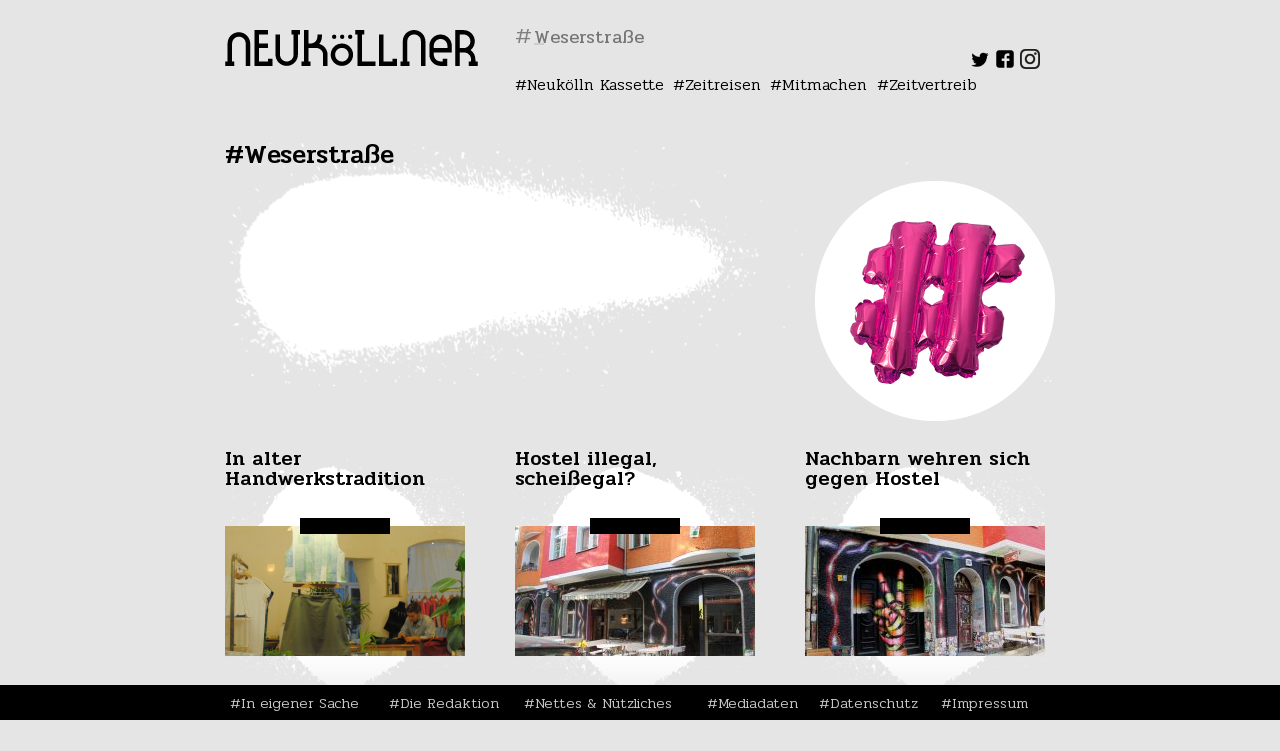

--- FILE ---
content_type: text/html; charset=UTF-8
request_url: https://www.neukoellner.net/tag/weserstrasse/
body_size: 15173
content:
<!DOCTYPE html>
<html dir="ltr" lang="de"
	prefix="og: https://ogp.me/ns#" >
<head>
<meta charset="UTF-8" />
<meta name="viewport" content="width=device-width" />
<link rel="stylesheet" type="text/css" href="https://www.neukoellner.net/wp-content/themes/nknet/style.css" />
<title>Weserstraße - neukoellner.net</title>

		<!-- All in One SEO 4.3.7 - aioseo.com -->
		<meta name="robots" content="max-image-preview:large" />
		<link rel="canonical" href="https://www.neukoellner.net/tag/weserstrasse/" />
		<link rel="next" href="https://www.neukoellner.net/tag/weserstrasse/page/2/" />
		<meta name="generator" content="All in One SEO (AIOSEO) 4.3.7" />
		<script type="application/ld+json" class="aioseo-schema">
			{"@context":"https:\/\/schema.org","@graph":[{"@type":"BreadcrumbList","@id":"https:\/\/www.neukoellner.net\/tag\/weserstrasse\/#breadcrumblist","itemListElement":[{"@type":"ListItem","@id":"https:\/\/www.neukoellner.net\/#listItem","position":1,"item":{"@type":"WebPage","@id":"https:\/\/www.neukoellner.net\/","name":"Home","description":"Das Neuk\u00f6llner Feuilleton. Wir machen Lokaljournalismus. In einem Onlinemagazin.","url":"https:\/\/www.neukoellner.net\/"},"nextItem":"https:\/\/www.neukoellner.net\/tag\/weserstrasse\/#listItem"},{"@type":"ListItem","@id":"https:\/\/www.neukoellner.net\/tag\/weserstrasse\/#listItem","position":2,"item":{"@type":"WebPage","@id":"https:\/\/www.neukoellner.net\/tag\/weserstrasse\/","name":"Weserstra\u00dfe","url":"https:\/\/www.neukoellner.net\/tag\/weserstrasse\/"},"previousItem":"https:\/\/www.neukoellner.net\/#listItem"}]},{"@type":"CollectionPage","@id":"https:\/\/www.neukoellner.net\/tag\/weserstrasse\/#collectionpage","url":"https:\/\/www.neukoellner.net\/tag\/weserstrasse\/","name":"Weserstra\u00dfe - neukoellner.net","inLanguage":"de-DE","isPartOf":{"@id":"https:\/\/www.neukoellner.net\/#website"},"breadcrumb":{"@id":"https:\/\/www.neukoellner.net\/tag\/weserstrasse\/#breadcrumblist"}},{"@type":"Organization","@id":"https:\/\/www.neukoellner.net\/#organization","name":"neukoellner.net","url":"https:\/\/www.neukoellner.net\/"},{"@type":"WebSite","@id":"https:\/\/www.neukoellner.net\/#website","url":"https:\/\/www.neukoellner.net\/","name":"neukoellner.net","description":"Lokaljournalismus aus und \u00fcber Berlin-Neuk\u00f6lln","inLanguage":"de-DE","publisher":{"@id":"https:\/\/www.neukoellner.net\/#organization"}}]}
		</script>
		<!-- All in One SEO -->

<link rel='dns-prefetch' href='//www.neukoellner.net' />
<link rel='dns-prefetch' href='//fonts.googleapis.com' />
<link rel="alternate" type="application/rss+xml" title="neukoellner.net &raquo; Feed" href="https://www.neukoellner.net/feed/" />
<link rel="alternate" type="application/rss+xml" title="neukoellner.net &raquo; Kommentar-Feed" href="https://www.neukoellner.net/comments/feed/" />
<link rel="alternate" type="application/rss+xml" title="neukoellner.net &raquo; Weserstraße Schlagwort-Feed" href="https://www.neukoellner.net/tag/weserstrasse/feed/" />
<link rel='stylesheet' id='sbi_styles-css' href='https://www.neukoellner.net/wp-content/plugins/instagram-feed/css/sbi-styles.min.css?ver=6.1.4' type='text/css' media='all' />
<link rel='stylesheet' id='wp-block-library-css' href='https://www.neukoellner.net/wp-includes/css/dist/block-library/style.min.css?ver=6.2.8' type='text/css' media='all' />
<link rel='stylesheet' id='classic-theme-styles-css' href='https://www.neukoellner.net/wp-includes/css/classic-themes.min.css?ver=6.2.8' type='text/css' media='all' />
<style id='global-styles-inline-css' type='text/css'>
body{--wp--preset--color--black: #000000;--wp--preset--color--cyan-bluish-gray: #abb8c3;--wp--preset--color--white: #ffffff;--wp--preset--color--pale-pink: #f78da7;--wp--preset--color--vivid-red: #cf2e2e;--wp--preset--color--luminous-vivid-orange: #ff6900;--wp--preset--color--luminous-vivid-amber: #fcb900;--wp--preset--color--light-green-cyan: #7bdcb5;--wp--preset--color--vivid-green-cyan: #00d084;--wp--preset--color--pale-cyan-blue: #8ed1fc;--wp--preset--color--vivid-cyan-blue: #0693e3;--wp--preset--color--vivid-purple: #9b51e0;--wp--preset--gradient--vivid-cyan-blue-to-vivid-purple: linear-gradient(135deg,rgba(6,147,227,1) 0%,rgb(155,81,224) 100%);--wp--preset--gradient--light-green-cyan-to-vivid-green-cyan: linear-gradient(135deg,rgb(122,220,180) 0%,rgb(0,208,130) 100%);--wp--preset--gradient--luminous-vivid-amber-to-luminous-vivid-orange: linear-gradient(135deg,rgba(252,185,0,1) 0%,rgba(255,105,0,1) 100%);--wp--preset--gradient--luminous-vivid-orange-to-vivid-red: linear-gradient(135deg,rgba(255,105,0,1) 0%,rgb(207,46,46) 100%);--wp--preset--gradient--very-light-gray-to-cyan-bluish-gray: linear-gradient(135deg,rgb(238,238,238) 0%,rgb(169,184,195) 100%);--wp--preset--gradient--cool-to-warm-spectrum: linear-gradient(135deg,rgb(74,234,220) 0%,rgb(151,120,209) 20%,rgb(207,42,186) 40%,rgb(238,44,130) 60%,rgb(251,105,98) 80%,rgb(254,248,76) 100%);--wp--preset--gradient--blush-light-purple: linear-gradient(135deg,rgb(255,206,236) 0%,rgb(152,150,240) 100%);--wp--preset--gradient--blush-bordeaux: linear-gradient(135deg,rgb(254,205,165) 0%,rgb(254,45,45) 50%,rgb(107,0,62) 100%);--wp--preset--gradient--luminous-dusk: linear-gradient(135deg,rgb(255,203,112) 0%,rgb(199,81,192) 50%,rgb(65,88,208) 100%);--wp--preset--gradient--pale-ocean: linear-gradient(135deg,rgb(255,245,203) 0%,rgb(182,227,212) 50%,rgb(51,167,181) 100%);--wp--preset--gradient--electric-grass: linear-gradient(135deg,rgb(202,248,128) 0%,rgb(113,206,126) 100%);--wp--preset--gradient--midnight: linear-gradient(135deg,rgb(2,3,129) 0%,rgb(40,116,252) 100%);--wp--preset--duotone--dark-grayscale: url('#wp-duotone-dark-grayscale');--wp--preset--duotone--grayscale: url('#wp-duotone-grayscale');--wp--preset--duotone--purple-yellow: url('#wp-duotone-purple-yellow');--wp--preset--duotone--blue-red: url('#wp-duotone-blue-red');--wp--preset--duotone--midnight: url('#wp-duotone-midnight');--wp--preset--duotone--magenta-yellow: url('#wp-duotone-magenta-yellow');--wp--preset--duotone--purple-green: url('#wp-duotone-purple-green');--wp--preset--duotone--blue-orange: url('#wp-duotone-blue-orange');--wp--preset--font-size--small: 13px;--wp--preset--font-size--medium: 20px;--wp--preset--font-size--large: 36px;--wp--preset--font-size--x-large: 42px;--wp--preset--spacing--20: 0.44rem;--wp--preset--spacing--30: 0.67rem;--wp--preset--spacing--40: 1rem;--wp--preset--spacing--50: 1.5rem;--wp--preset--spacing--60: 2.25rem;--wp--preset--spacing--70: 3.38rem;--wp--preset--spacing--80: 5.06rem;--wp--preset--shadow--natural: 6px 6px 9px rgba(0, 0, 0, 0.2);--wp--preset--shadow--deep: 12px 12px 50px rgba(0, 0, 0, 0.4);--wp--preset--shadow--sharp: 6px 6px 0px rgba(0, 0, 0, 0.2);--wp--preset--shadow--outlined: 6px 6px 0px -3px rgba(255, 255, 255, 1), 6px 6px rgba(0, 0, 0, 1);--wp--preset--shadow--crisp: 6px 6px 0px rgba(0, 0, 0, 1);}:where(.is-layout-flex){gap: 0.5em;}body .is-layout-flow > .alignleft{float: left;margin-inline-start: 0;margin-inline-end: 2em;}body .is-layout-flow > .alignright{float: right;margin-inline-start: 2em;margin-inline-end: 0;}body .is-layout-flow > .aligncenter{margin-left: auto !important;margin-right: auto !important;}body .is-layout-constrained > .alignleft{float: left;margin-inline-start: 0;margin-inline-end: 2em;}body .is-layout-constrained > .alignright{float: right;margin-inline-start: 2em;margin-inline-end: 0;}body .is-layout-constrained > .aligncenter{margin-left: auto !important;margin-right: auto !important;}body .is-layout-constrained > :where(:not(.alignleft):not(.alignright):not(.alignfull)){max-width: var(--wp--style--global--content-size);margin-left: auto !important;margin-right: auto !important;}body .is-layout-constrained > .alignwide{max-width: var(--wp--style--global--wide-size);}body .is-layout-flex{display: flex;}body .is-layout-flex{flex-wrap: wrap;align-items: center;}body .is-layout-flex > *{margin: 0;}:where(.wp-block-columns.is-layout-flex){gap: 2em;}.has-black-color{color: var(--wp--preset--color--black) !important;}.has-cyan-bluish-gray-color{color: var(--wp--preset--color--cyan-bluish-gray) !important;}.has-white-color{color: var(--wp--preset--color--white) !important;}.has-pale-pink-color{color: var(--wp--preset--color--pale-pink) !important;}.has-vivid-red-color{color: var(--wp--preset--color--vivid-red) !important;}.has-luminous-vivid-orange-color{color: var(--wp--preset--color--luminous-vivid-orange) !important;}.has-luminous-vivid-amber-color{color: var(--wp--preset--color--luminous-vivid-amber) !important;}.has-light-green-cyan-color{color: var(--wp--preset--color--light-green-cyan) !important;}.has-vivid-green-cyan-color{color: var(--wp--preset--color--vivid-green-cyan) !important;}.has-pale-cyan-blue-color{color: var(--wp--preset--color--pale-cyan-blue) !important;}.has-vivid-cyan-blue-color{color: var(--wp--preset--color--vivid-cyan-blue) !important;}.has-vivid-purple-color{color: var(--wp--preset--color--vivid-purple) !important;}.has-black-background-color{background-color: var(--wp--preset--color--black) !important;}.has-cyan-bluish-gray-background-color{background-color: var(--wp--preset--color--cyan-bluish-gray) !important;}.has-white-background-color{background-color: var(--wp--preset--color--white) !important;}.has-pale-pink-background-color{background-color: var(--wp--preset--color--pale-pink) !important;}.has-vivid-red-background-color{background-color: var(--wp--preset--color--vivid-red) !important;}.has-luminous-vivid-orange-background-color{background-color: var(--wp--preset--color--luminous-vivid-orange) !important;}.has-luminous-vivid-amber-background-color{background-color: var(--wp--preset--color--luminous-vivid-amber) !important;}.has-light-green-cyan-background-color{background-color: var(--wp--preset--color--light-green-cyan) !important;}.has-vivid-green-cyan-background-color{background-color: var(--wp--preset--color--vivid-green-cyan) !important;}.has-pale-cyan-blue-background-color{background-color: var(--wp--preset--color--pale-cyan-blue) !important;}.has-vivid-cyan-blue-background-color{background-color: var(--wp--preset--color--vivid-cyan-blue) !important;}.has-vivid-purple-background-color{background-color: var(--wp--preset--color--vivid-purple) !important;}.has-black-border-color{border-color: var(--wp--preset--color--black) !important;}.has-cyan-bluish-gray-border-color{border-color: var(--wp--preset--color--cyan-bluish-gray) !important;}.has-white-border-color{border-color: var(--wp--preset--color--white) !important;}.has-pale-pink-border-color{border-color: var(--wp--preset--color--pale-pink) !important;}.has-vivid-red-border-color{border-color: var(--wp--preset--color--vivid-red) !important;}.has-luminous-vivid-orange-border-color{border-color: var(--wp--preset--color--luminous-vivid-orange) !important;}.has-luminous-vivid-amber-border-color{border-color: var(--wp--preset--color--luminous-vivid-amber) !important;}.has-light-green-cyan-border-color{border-color: var(--wp--preset--color--light-green-cyan) !important;}.has-vivid-green-cyan-border-color{border-color: var(--wp--preset--color--vivid-green-cyan) !important;}.has-pale-cyan-blue-border-color{border-color: var(--wp--preset--color--pale-cyan-blue) !important;}.has-vivid-cyan-blue-border-color{border-color: var(--wp--preset--color--vivid-cyan-blue) !important;}.has-vivid-purple-border-color{border-color: var(--wp--preset--color--vivid-purple) !important;}.has-vivid-cyan-blue-to-vivid-purple-gradient-background{background: var(--wp--preset--gradient--vivid-cyan-blue-to-vivid-purple) !important;}.has-light-green-cyan-to-vivid-green-cyan-gradient-background{background: var(--wp--preset--gradient--light-green-cyan-to-vivid-green-cyan) !important;}.has-luminous-vivid-amber-to-luminous-vivid-orange-gradient-background{background: var(--wp--preset--gradient--luminous-vivid-amber-to-luminous-vivid-orange) !important;}.has-luminous-vivid-orange-to-vivid-red-gradient-background{background: var(--wp--preset--gradient--luminous-vivid-orange-to-vivid-red) !important;}.has-very-light-gray-to-cyan-bluish-gray-gradient-background{background: var(--wp--preset--gradient--very-light-gray-to-cyan-bluish-gray) !important;}.has-cool-to-warm-spectrum-gradient-background{background: var(--wp--preset--gradient--cool-to-warm-spectrum) !important;}.has-blush-light-purple-gradient-background{background: var(--wp--preset--gradient--blush-light-purple) !important;}.has-blush-bordeaux-gradient-background{background: var(--wp--preset--gradient--blush-bordeaux) !important;}.has-luminous-dusk-gradient-background{background: var(--wp--preset--gradient--luminous-dusk) !important;}.has-pale-ocean-gradient-background{background: var(--wp--preset--gradient--pale-ocean) !important;}.has-electric-grass-gradient-background{background: var(--wp--preset--gradient--electric-grass) !important;}.has-midnight-gradient-background{background: var(--wp--preset--gradient--midnight) !important;}.has-small-font-size{font-size: var(--wp--preset--font-size--small) !important;}.has-medium-font-size{font-size: var(--wp--preset--font-size--medium) !important;}.has-large-font-size{font-size: var(--wp--preset--font-size--large) !important;}.has-x-large-font-size{font-size: var(--wp--preset--font-size--x-large) !important;}
.wp-block-navigation a:where(:not(.wp-element-button)){color: inherit;}
:where(.wp-block-columns.is-layout-flex){gap: 2em;}
.wp-block-pullquote{font-size: 1.5em;line-height: 1.6;}
</style>
<link rel='stylesheet' id='foobox-free-min-css' href='https://www.neukoellner.net/wp-content/plugins/foobox-image-lightbox/free/css/foobox.free.min.css?ver=2.7.25' type='text/css' media='all' />
<link rel='stylesheet' id='taxonomy-image-plugin-public-css' href='https://www.neukoellner.net/wp-content/plugins/taxonomy-images/css/style.css?ver=0.9.6' type='text/css' media='screen' />
<link rel='stylesheet' id='ngg_trigger_buttons-css' href='https://www.neukoellner.net/wp-content/plugins/nextgen-gallery/products/photocrati_nextgen/modules/nextgen_gallery_display/static/trigger_buttons.css?ver=3.36' type='text/css' media='all' />
<link rel='stylesheet' id='fancybox-0-css' href='https://www.neukoellner.net/wp-content/plugins/nextgen-gallery/products/photocrati_nextgen/modules/lightbox/static/fancybox/jquery.fancybox-1.3.4.css?ver=3.36' type='text/css' media='all' />
<link rel='stylesheet' id='fontawesome_v4_shim_style-css' href='https://www.neukoellner.net/wp-content/plugins/nextgen-gallery/products/photocrati_nextgen/modules/nextgen_gallery_display/static/fontawesome/css/v4-shims.min.css?ver=6.2.8' type='text/css' media='all' />
<link rel='stylesheet' id='fontawesome-css' href='https://www.neukoellner.net/wp-content/plugins/nextgen-gallery/products/photocrati_nextgen/modules/nextgen_gallery_display/static/fontawesome/css/all.min.css?ver=6.2.8' type='text/css' media='all' />
<link rel='stylesheet' id='nextgen_basic_thumbnails_style-css' href='https://www.neukoellner.net/wp-content/plugins/nextgen-gallery/products/photocrati_nextgen/modules/nextgen_basic_gallery/static/thumbnails/nextgen_basic_thumbnails.css?ver=3.36' type='text/css' media='all' />
<link rel='stylesheet' id='nextgen_pagination_style-css' href='https://www.neukoellner.net/wp-content/plugins/nextgen-gallery/products/photocrati_nextgen/modules/nextgen_pagination/static/style.css?ver=3.36' type='text/css' media='all' />
<link rel='stylesheet' id='nknet_style-css' href='https://www.neukoellner.net/wp-content/themes/nknet/style.css?ver=1538074817' type='text/css' media='all' />
<link rel='stylesheet' id='nknet-google-fonts-css' href='https://fonts.googleapis.com/css?family=Pridi%3A200%2C300%2C400%2C500%2C600%2C700%7CRoboto%3A100%2C100i%2C300%2C300i%2C400%2C400i%2C500%2C500i%2C700%2C700i%2C900%2C900i&#038;subset=latin-ext&#038;ver=6.2.8' type='text/css' media='all' />
<link rel='stylesheet' id='sp-dsgvo_twbs4_grid-css' href='https://www.neukoellner.net/wp-content/plugins/shapepress-dsgvo/public/css/bootstrap-grid.min.css?ver=3.1.31' type='text/css' media='all' />
<link rel='stylesheet' id='sp-dsgvo-css' href='https://www.neukoellner.net/wp-content/plugins/shapepress-dsgvo/public/css/sp-dsgvo-public.min.css?ver=3.1.31' type='text/css' media='all' />
<link rel='stylesheet' id='sp-dsgvo_popup-css' href='https://www.neukoellner.net/wp-content/plugins/shapepress-dsgvo/public/css/sp-dsgvo-popup.min.css?ver=3.1.31' type='text/css' media='all' />
<link rel='stylesheet' id='simplebar-css' href='https://www.neukoellner.net/wp-content/plugins/shapepress-dsgvo/public/css/simplebar.min.css?ver=6.2.8' type='text/css' media='all' />
<script type='text/javascript' src='https://www.neukoellner.net/wp-includes/js/jquery/jquery.min.js?ver=3.6.4' id='jquery-core-js'></script>
<script type='text/javascript' src='https://www.neukoellner.net/wp-includes/js/jquery/jquery-migrate.min.js?ver=3.4.0' id='jquery-migrate-js'></script>
<script type='text/javascript' src='https://www.neukoellner.net/wp-includes/js/jquery/ui/core.min.js?ver=1.13.2' id='jquery-ui-core-js'></script>
<script type='text/javascript' src='https://www.neukoellner.net/wp-includes/js/jquery/ui/datepicker.min.js?ver=1.13.2' id='jquery-ui-datepicker-js'></script>
<script type='text/javascript' id='jquery-ui-datepicker-js-after'>
jQuery(function(jQuery){jQuery.datepicker.setDefaults({"closeText":"Schlie\u00dfen","currentText":"Heute","monthNames":["Januar","Februar","M\u00e4rz","April","Mai","Juni","Juli","August","September","Oktober","November","Dezember"],"monthNamesShort":["Jan.","Feb.","M\u00e4rz","Apr.","Mai","Juni","Juli","Aug.","Sep.","Okt.","Nov.","Dez."],"nextText":"Weiter","prevText":"Zur\u00fcck","dayNames":["Sonntag","Montag","Dienstag","Mittwoch","Donnerstag","Freitag","Samstag"],"dayNamesShort":["So.","Mo.","Di.","Mi.","Do.","Fr.","Sa."],"dayNamesMin":["S","M","D","M","D","F","S"],"dateFormat":"DD, d. MM yy","firstDay":1,"isRTL":false});});
</script>
<script type='text/javascript' src='https://www.neukoellner.net/wp-includes/js/jquery/ui/mouse.min.js?ver=1.13.2' id='jquery-ui-mouse-js'></script>
<script type='text/javascript' src='https://www.neukoellner.net/wp-includes/js/jquery/ui/sortable.min.js?ver=1.13.2' id='jquery-ui-sortable-js'></script>
<script type='text/javascript' src='https://www.neukoellner.net/wp-includes/js/jquery/ui/resizable.min.js?ver=1.13.2' id='jquery-ui-resizable-js'></script>
<script type='text/javascript' src='https://www.neukoellner.net/wp-includes/js/jquery/ui/draggable.min.js?ver=1.13.2' id='jquery-ui-draggable-js'></script>
<script type='text/javascript' src='https://www.neukoellner.net/wp-includes/js/jquery/ui/controlgroup.min.js?ver=1.13.2' id='jquery-ui-controlgroup-js'></script>
<script type='text/javascript' src='https://www.neukoellner.net/wp-includes/js/jquery/ui/checkboxradio.min.js?ver=1.13.2' id='jquery-ui-checkboxradio-js'></script>
<script type='text/javascript' src='https://www.neukoellner.net/wp-includes/js/jquery/ui/button.min.js?ver=1.13.2' id='jquery-ui-button-js'></script>
<script type='text/javascript' src='https://www.neukoellner.net/wp-includes/js/jquery/ui/dialog.min.js?ver=1.13.2' id='jquery-ui-dialog-js'></script>
<script type='text/javascript' id='events-manager-js-extra'>
/* <![CDATA[ */
var EM = {"ajaxurl":"https:\/\/www.neukoellner.net\/wp-admin\/admin-ajax.php","locationajaxurl":"https:\/\/www.neukoellner.net\/wp-admin\/admin-ajax.php?action=locations_search","firstDay":"1","locale":"de","dateFormat":"yy-mm-dd","ui_css":"https:\/\/www.neukoellner.net\/wp-content\/plugins\/events-manager\/includes\/css\/jquery-ui\/build.css","show24hours":"1","is_ssl":"1","autocomplete_limit":"10","calendar":{"breakpoints":{"small":560,"medium":908,"large":false}},"datepicker":{"format":"d.m.Y","locale":"de"},"search":{"breakpoints":{"small":650,"medium":850,"full":false}},"google_maps_api":"AIzaSyDHqD2i1c06ArR19ZK4mPh4Zva74lje36U","bookingInProgress":"Bitte warte, w\u00e4hrend die Buchung abgeschickt wird.","tickets_save":"Ticket speichern","bookingajaxurl":"https:\/\/www.neukoellner.net\/wp-admin\/admin-ajax.php","bookings_export_save":"Buchungen exportieren","bookings_settings_save":"Einstellungen speichern","booking_delete":"Bist du dir sicher, dass du es l\u00f6schen m\u00f6chtest?","booking_offset":"30","bb_full":"Ausverkauft","bb_book":"Jetzt buchen","bb_booking":"Buche ...","bb_booked":"Buchung Abgesendet","bb_error":"Buchung Fehler. Nochmal versuchen?","bb_cancel":"Stornieren","bb_canceling":"Stornieren...","bb_cancelled":"Abgesagt","bb_cancel_error":"Stornierung Fehler. Nochmal versuchen?","txt_search":"Suche","txt_searching":"Suche...","txt_loading":"Wird geladen\u00a0\u2026"};
/* ]]> */
</script>
<script type='text/javascript' src='https://www.neukoellner.net/wp-content/plugins/events-manager/includes/js/events-manager.js?ver=6.3' id='events-manager-js'></script>
<script type='text/javascript' src='https://www.neukoellner.net/wp-content/plugins/events-manager/includes/external/flatpickr/l10n/de.js?ver=6.3' id='em-flatpickr-localization-js'></script>
<script type='text/javascript' id='photocrati_ajax-js-extra'>
/* <![CDATA[ */
var photocrati_ajax = {"url":"https:\/\/www.neukoellner.net\/index.php?photocrati_ajax=1","wp_home_url":"https:\/\/www.neukoellner.net","wp_site_url":"https:\/\/www.neukoellner.net","wp_root_url":"https:\/\/www.neukoellner.net","wp_plugins_url":"https:\/\/www.neukoellner.net\/wp-content\/plugins","wp_content_url":"https:\/\/www.neukoellner.net\/wp-content","wp_includes_url":"https:\/\/www.neukoellner.net\/wp-includes\/","ngg_param_slug":"nggallery"};
/* ]]> */
</script>
<script type='text/javascript' src='https://www.neukoellner.net/wp-content/plugins/nextgen-gallery/products/photocrati_nextgen/modules/ajax/static/ajax.min.js?ver=3.36' id='photocrati_ajax-js'></script>
<script type='text/javascript' src='https://www.neukoellner.net/wp-content/plugins/nextgen-gallery/products/photocrati_nextgen/modules/nextgen_basic_gallery/static/thumbnails/nextgen_basic_thumbnails.js?ver=3.36' id='photocrati-nextgen_basic_thumbnails-js'></script>
<script type='text/javascript' src='https://www.neukoellner.net/wp-content/plugins/nextgen-gallery/products/photocrati_nextgen/modules/nextgen_gallery_display/static/fontawesome/js/v4-shims.min.js?ver=5.3.1' id='fontawesome_v4_shim-js'></script>
<script type='text/javascript' defer data-auto-replace-svg="false" data-keep-original-source="false" data-search-pseudo-elements src='https://www.neukoellner.net/wp-content/plugins/nextgen-gallery/products/photocrati_nextgen/modules/nextgen_gallery_display/static/fontawesome/js/all.min.js?ver=5.3.1' id='fontawesome-js'></script>
<script type='text/javascript' src='https://www.neukoellner.net/wp-content/plugins/nextgen-gallery/products/photocrati_nextgen/modules/nextgen_basic_gallery/static/thumbnails/ajax_pagination.js?ver=3.36' id='nextgen-basic-thumbnails-ajax-pagination-js'></script>
<script type='text/javascript' src='https://www.neukoellner.net/wp-content/themes/nknet/assets/slick.min.js?ver=6.2.8' id='nknet-slick-js'></script>
<script type='text/javascript' id='sp-dsgvo-js-extra'>
/* <![CDATA[ */
var spDsgvoGeneralConfig = {"ajaxUrl":"https:\/\/www.neukoellner.net\/wp-admin\/admin-ajax.php","wpJsonUrl":"https:\/\/www.neukoellner.net\/wp-json\/legalweb\/v1\/","cookieName":"sp_dsgvo_cookie_settings","cookieVersion":"0","cookieLifeTime":"31536000","cookieLifeTimeDismiss":"86400","locale":"de_DE","privacyPolicyPageId":"53640","privacyPolicyPageUrl":"https:\/\/www.neukoellner.net\/datenschutzerklaerung\/","imprintPageId":"59","imprintPageUrl":"https:\/\/www.neukoellner.net\/impressum\/","showNoticeOnClose":"0","initialDisplayType":"cookie_notice","allIntegrationSlugs":[],"noticeHideEffect":"none","noticeOnScroll":"","noticeOnScrollOffset":"100","currentPageId":"52696","forceCookieInfo":"0","clientSideBlocking":"0"};
var spDsgvoIntegrationConfig = [];
/* ]]> */
</script>
<script type='text/javascript' src='https://www.neukoellner.net/wp-content/plugins/shapepress-dsgvo/public/js/sp-dsgvo-public.min.js?ver=3.1.31' id='sp-dsgvo-js'></script>
<script type='text/javascript' id='foobox-free-min-js-before'>
/* Run FooBox FREE (v2.7.25) */
var FOOBOX = window.FOOBOX = {
	ready: true,
	disableOthers: false,
	o: {wordpress: { enabled: true }, countMessage:'Bild %index von %total', captions: { onlyShowOnHover: true, dataTitle: ["captionTitle","title"], dataDesc: ["captionDesc","description"] }, excludes:'.fbx-link,.nofoobox,.nolightbox,a[href*="pinterest.com/pin/create/button/"]', affiliate : { enabled: false }, error: "Inhalt konnte nicht geladen werden"},
	selectors: [
		".gallery", ".wp-block-gallery", ".wp-caption", ".wp-block-image", "a:has(img[class*=wp-image-])", ".post a:has(img[class*=wp-image-])", ".foobox"
	],
	pre: function( $ ){
		// Custom JavaScript (Pre)
		
	},
	post: function( $ ){
		// Custom JavaScript (Post)
		
		// Custom Captions Code
		
	},
	custom: function( $ ){
		// Custom Extra JS
		
	}
};
</script>
<script type='text/javascript' src='https://www.neukoellner.net/wp-content/plugins/foobox-image-lightbox/free/js/foobox.free.min.js?ver=2.7.25' id='foobox-free-min-js'></script>
<link rel="https://api.w.org/" href="https://www.neukoellner.net/wp-json/" /><link rel="alternate" type="application/json" href="https://www.neukoellner.net/wp-json/wp/v2/tags/99" /><link rel="EditURI" type="application/rsd+xml" title="RSD" href="https://www.neukoellner.net/xmlrpc.php?rsd" />
<link rel="wlwmanifest" type="application/wlwmanifest+xml" href="https://www.neukoellner.net/wp-includes/wlwmanifest.xml" />
<meta name="generator" content="WordPress 6.2.8" />
<script type="text/javascript">//<![CDATA[
  function external_links_in_new_windows_loop() {
    if (!document.links) {
      document.links = document.getElementsByTagName('a');
    }
    var change_link = false;
    var force = '';
    var ignore = '';

    for (var t=0; t<document.links.length; t++) {
      var all_links = document.links[t];
      change_link = false;
      
      if(document.links[t].hasAttribute('onClick') == false) {
        // forced if the address starts with http (or also https), but does not link to the current domain
        if(all_links.href.search(/^http/) != -1 && all_links.href.search('www.neukoellner.net') == -1 && all_links.href.search(/^#/) == -1) {
          // console.log('Changed ' + all_links.href);
          change_link = true;
        }
          
        if(force != '' && all_links.href.search(force) != -1) {
          // forced
          // console.log('force ' + all_links.href);
          change_link = true;
        }
        
        if(ignore != '' && all_links.href.search(ignore) != -1) {
          // console.log('ignore ' + all_links.href);
          // ignored
          change_link = false;
        }

        if(change_link == true) {
          // console.log('Changed ' + all_links.href);
          document.links[t].setAttribute('onClick', 'javascript:window.open(\'' + all_links.href.replace(/'/g, '') + '\', \'_blank\', \'noopener\'); return false;');
          document.links[t].removeAttribute('target');
        }
      }
    }
  }
  
  // Load
  function external_links_in_new_windows_load(func)
  {  
    var oldonload = window.onload;
    if (typeof window.onload != 'function'){
      window.onload = func;
    } else {
      window.onload = function(){
        oldonload();
        func();
      }
    }
  }

  external_links_in_new_windows_load(external_links_in_new_windows_loop);
  //]]></script>

<style>
    .sp-dsgvo-blocked-embedding-placeholder
    {
        color: #313334;
                    background: linear-gradient(90deg, #e3ffe7 0%, #d9e7ff 100%);            }

    a.sp-dsgvo-blocked-embedding-button-enable,
    a.sp-dsgvo-blocked-embedding-button-enable:hover,
    a.sp-dsgvo-blocked-embedding-button-enable:active {
        color: #313334;
        border-color: #313334;
        border-width: 2px;
    }

            .wp-embed-aspect-16-9 .sp-dsgvo-blocked-embedding-placeholder,
        .vc_video-aspect-ratio-169 .sp-dsgvo-blocked-embedding-placeholder,
        .elementor-aspect-ratio-169 .sp-dsgvo-blocked-embedding-placeholder{
            margin-top: -56.25%; /*16:9*/
        }

        .wp-embed-aspect-4-3 .sp-dsgvo-blocked-embedding-placeholder,
        .vc_video-aspect-ratio-43 .sp-dsgvo-blocked-embedding-placeholder,
        .elementor-aspect-ratio-43 .sp-dsgvo-blocked-embedding-placeholder{
            margin-top: -75%;
        }

        .wp-embed-aspect-3-2 .sp-dsgvo-blocked-embedding-placeholder,
        .vc_video-aspect-ratio-32 .sp-dsgvo-blocked-embedding-placeholder,
        .elementor-aspect-ratio-32 .sp-dsgvo-blocked-embedding-placeholder{
            margin-top: -66.66%;
        }
    </style>
            <style>
                /* latin */
                @font-face {
                    font-family: 'Roboto';
                    font-style: italic;
                    font-weight: 300;
                    src: local('Roboto Light Italic'),
                    local('Roboto-LightItalic'),
                    url(https://www.neukoellner.net/wp-content/plugins/shapepress-dsgvo/public/css/fonts/roboto/Roboto-LightItalic-webfont.woff) format('woff');
                    font-display: swap;

                }

                /* latin */
                @font-face {
                    font-family: 'Roboto';
                    font-style: italic;
                    font-weight: 400;
                    src: local('Roboto Italic'),
                    local('Roboto-Italic'),
                    url(https://www.neukoellner.net/wp-content/plugins/shapepress-dsgvo/public/css/fonts/roboto/Roboto-Italic-webfont.woff) format('woff');
                    font-display: swap;
                }

                /* latin */
                @font-face {
                    font-family: 'Roboto';
                    font-style: italic;
                    font-weight: 700;
                    src: local('Roboto Bold Italic'),
                    local('Roboto-BoldItalic'),
                    url(https://www.neukoellner.net/wp-content/plugins/shapepress-dsgvo/public/css/fonts/roboto/Roboto-BoldItalic-webfont.woff) format('woff');
                    font-display: swap;
                }

                /* latin */
                @font-face {
                    font-family: 'Roboto';
                    font-style: italic;
                    font-weight: 900;
                    src: local('Roboto Black Italic'),
                    local('Roboto-BlackItalic'),
                    url(https://www.neukoellner.net/wp-content/plugins/shapepress-dsgvo/public/css/fonts/roboto/Roboto-BlackItalic-webfont.woff) format('woff');
                    font-display: swap;
                }

                /* latin */
                @font-face {
                    font-family: 'Roboto';
                    font-style: normal;
                    font-weight: 300;
                    src: local('Roboto Light'),
                    local('Roboto-Light'),
                    url(https://www.neukoellner.net/wp-content/plugins/shapepress-dsgvo/public/css/fonts/roboto/Roboto-Light-webfont.woff) format('woff');
                    font-display: swap;
                }

                /* latin */
                @font-face {
                    font-family: 'Roboto';
                    font-style: normal;
                    font-weight: 400;
                    src: local('Roboto Regular'),
                    local('Roboto-Regular'),
                    url(https://www.neukoellner.net/wp-content/plugins/shapepress-dsgvo/public/css/fonts/roboto/Roboto-Regular-webfont.woff) format('woff');
                    font-display: swap;
                }

                /* latin */
                @font-face {
                    font-family: 'Roboto';
                    font-style: normal;
                    font-weight: 700;
                    src: local('Roboto Bold'),
                    local('Roboto-Bold'),
                    url(https://www.neukoellner.net/wp-content/plugins/shapepress-dsgvo/public/css/fonts/roboto/Roboto-Bold-webfont.woff) format('woff');
                    font-display: swap;
                }

                /* latin */
                @font-face {
                    font-family: 'Roboto';
                    font-style: normal;
                    font-weight: 900;
                    src: local('Roboto Black'),
                    local('Roboto-Black'),
                    url(https://www.neukoellner.net/wp-content/plugins/shapepress-dsgvo/public/css/fonts/roboto/Roboto-Black-webfont.woff) format('woff');
                    font-display: swap;
                }
            </style>
            <link rel="icon" href="https://www.neukoellner.net/wp-content/uploads/2018/06/cropped-favicon-150x150.png" sizes="32x32" />
<link rel="icon" href="https://www.neukoellner.net/wp-content/uploads/2018/06/cropped-favicon-240x240.png" sizes="192x192" />
<link rel="apple-touch-icon" href="https://www.neukoellner.net/wp-content/uploads/2018/06/cropped-favicon-240x240.png" />
<meta name="msapplication-TileImage" content="https://www.neukoellner.net/wp-content/uploads/2018/06/cropped-favicon-480x480.png" />
	<meta property="og:title" content="In alter Handwerkstradition" />
	<meta property="og:type" content="article" />
	<meta property="og:url" content="https://www.neukoellner.net/konsum/mode-aus-dem-weserkiez-in-alter-handwerkstradition/" />
	<meta property="og:image" content="https://www.neukoellner.net/wp-content/uploads/2018/02/shopfront.png" />
	<meta property="og:site_name" content="neukoellner.net" />
	<meta property="fb:admins" content="649700945" />
	<meta property="og:description"  content="Seit etwa drei Jahren ist das Fashionstudio „Obst und Gemüse“ eine Kreativwerkstatt für ein Kollektiv aus sieben internationalen Designern. Sie entwerfen und nähen Kleidung und Accessoires aus Stoffen und Leder – mit viel Liebe und Hingabe." />
</head>
<body class="archive tag tag-weserstrasse tag-99">
	<div id="wrapper" class="hfeed">
	<header id="header" role="banner">
		<section id="branding">
			<div id="site-title">
								<a href="https://www.neukoellner.net" title="neukoellner.net">
					<svg width="253" height="36">
						<style>
						<![CDATA[ 
						  .fallback { background: none; background-image: none; display: none; }
						]]>
						</style>
							<g>
								<polygon points="43.1,31.5 34.1,31.5 34.1,18 43.1,18 43.1,13.5 34.1,13.5 34.1,4.5 43.1,4.5 43.1,0 34.1,0 29.6,0 29.6,4.5 29.6,13.5 29.6,18 29.6,31.5 29.6,36 34.1,36 43.1,36 47.6,36 47.6,31.5 47.6,28.8 43.1,28.8       "/>
								<polygon points="167.6,31.5 158.6,31.5 158.6,4.5 154.1,4.5 154.1,31.5 154.1,36 158.6,36 167.6,36 172.1,36 172.1,31.5 172.1,28.8 167.6,28.8   "/>
								<path d="M94.3,13.9c1.6-1.9,2.6-4.4,2.6-7.2V4.5h-4.5v2.2c0,3.7-3,6.8-6.8,6.8h-2.2V0h-4.5v13.5V18v13.5h-2.3V36h2.3v0h4.5v0h2.2 v-4.5h-2.2V18h7.9c3.7,0,6.8,3,6.8,6.8V36h4.5V24.8C102.5,19.6,99,15.2,94.3,13.9z"/>
								<path d="M13.8,2.2c-6.2,0-11.2,5-11.2,11.2v18H0.3V36h2.2h4.5h2.2v-4.5H7.1v-18c0-3.7,3-6.8,6.8-6.8s6.8,3,6.8,6.8V36h4.5V13.5 C25.1,7.3,20.1,2.2,13.8,2.2z"/>
								<path d="M189,0c-6.2,0-11.2,5-11.2,11.2v20.2h-2.2V36h2.2h4.5h2.2v-4.5h-2.2V11.2c0-3.7,3-6.8,6.8-6.8s6.8,3,6.8,6.8V36h4.5V11.2 C200.3,5,195.2,0,189,0z"/>
								<path d="M68.6,0h-2.2v4.5h2.2v20.2c0,3.7-3,6.8-6.8,6.8s-6.8-3-6.8-6.8V4.5h-4.5v20.2c0,6.2,5,11.2,11.2,11.2s11.2-5,11.2-11.2V4.5 h2.2V0h-2.2H68.6z"/>
								<path d="M215.6,4.5c-6.2,0-11.2,5-11.2,11.2v9c0,6.2,5,11.2,11.2,11.2h2.2h4.3h0.2v-7.2h-4.5v2.7h-2.2c-3.7,0-6.8-3-6.8-6.8v-2.2 h13.5h4.5V18v-2.2C226.8,9.5,221.8,4.5,215.6,4.5z M222.3,18h-13.5v-2.2c0-3.7,3-6.8,6.8-6.8s6.8,3,6.8,6.8V18z"/>
								<path d="M116.9,13.5c-6.2,0-11.2,5-11.2,11.2s5,11.2,11.2,11.2s11.2-5,11.2-11.2S123.1,13.5,116.9,13.5z M116.9,31.5 c-3.7,0-6.8-3-6.8-6.8s3-6.8,6.8-6.8s6.8,3,6.8,6.8S120.7,31.5,116.9,31.5z"/>
								<circle cx="109.2" cy="6.8" r="2.2"/>
								<circle cx="117.2" cy="6.8" r="2.2"/>
								<circle cx="125.2" cy="6.8" r="2.2"/>
								<path d="M250.4,31.5v-2.2c0-3.8-1.9-7.2-4.8-9.2c2.6-2.1,4.2-5.2,4.2-8.8c0-6.2-5-11.2-11.2-11.2h-3.8h-4.5v4.5V18v4.5V36h4.5V22.5 h3.8c0.2,0,0.4,0,0.6,0v0c3.7,0,6.8,3,6.8,6.8v2.2h-2.2V36h2.2h4.5h2.2v-4.5H250.4z M234.8,18V4.5h3.8c3.7,0,6.8,3,6.8,6.8 c0,3.7-3,6.8-6.8,6.8H234.8z"/>
								<polygon points="137.1,4.5 139.3,4.5 139.3,0 137.1,0 132.6,0 130.3,0 130.3,4.5 132.6,4.5 132.6,31.5 132.6,36 137.1,36 150.6,36 150.6,31.5 137.1,31.5   "/>
						</g>
					</svg>
				</a>
			</div>
		</section>
		
		<nav id="menu" role="navigation">
			<div id="search">
				<form id="nknet_search" class="cursor" action="/" method="get">
    <span>#</span>
	<input placeholder="Weserstraße" type="text" name="s" id="suche" value="" />
	<i></i>
	<input type="text" class="autocomplete_preview" disabled value="" />
</form>			</div>
			<ul class="social-widget-area">
				<li id="custom_html-3" class="widget_text widget-container widget_custom_html"><div class="textwidget custom-html-widget"><a href="https://twitter.com/neukoellnernet" title="twitter" target="_blank" rel="noopener"><img src="https://www.neukoellner.net/wp-content/uploads/2018/07/nknet_twitter.png" alt="t"/></a></div></li><li id="custom_html-4" class="widget_text widget-container widget_custom_html"><div class="textwidget custom-html-widget"><a href="https://de-de.facebook.com/neukoellner.net/" title="facebook" target="_blank" rel="noopener"><img src="https://www.neukoellner.net/wp-content/uploads/2018/07/nknet_facebook.png" alt="f"/></a></div></li><li id="custom_html-5" class="widget_text widget-container widget_custom_html"><div class="textwidget custom-html-widget"><a href="https://www.instagram.com/neukoellnernet/" title="instagram" target="_blank" rel="noopener"><img src="https://www.neukoellner.net/wp-content/uploads/2018/07/nknet_instagram.png" alt="i"/></a></div></li>			</ul>
			<div class="menu-hauptmenue-container"><ul id="menu-hauptmenue" class="menu"><li id="menu-item-54670" class="menu-item menu-item-type-taxonomy menu-item-object-category menu-item-54670"><a href="https://www.neukoellner.net/category/neukoelln-kassette/">Neukölln Kassette</a></li>
<li id="menu-item-54903" class="menu-item menu-item-type-taxonomy menu-item-object-category menu-item-54903"><a href="https://www.neukoellner.net/category/zeitreisen/">Zeitreisen</a></li>
<li id="menu-item-54663" class="menu-item menu-item-type-post_type menu-item-object-post menu-item-54663"><a href="https://www.neukoellner.net/in-eigener-sache/mitstreiter-gesucht/">Mitmachen</a></li>
<li id="menu-item-53956" class="menu-item menu-item-type-post_type menu-item-object-page menu-item-53956"><a href="https://www.neukoellner.net/zeitvertreib/">Zeitvertreib</a></li>
</ul></div>			
		</nav>
		<div class="clear"></div>
	</header>
	<div id="container"><section id="content" role="main">
	<div id="header_category" class="klecks_artikel">
			<h1>#Weserstraße</h1>
							<div class="category_image"><img src ="https://www.neukoellner.net/wp-content/themes/nknet/images/tags_image.png" alt ="#" /></div>
						
			<div class="category_header header-text">
							</div>

		<div class="clear"></div>
</div>
<div class="col span_1_of_3 newscol">
	<a class="hoverlink news" href="https://www.neukoellner.net/konsum/mode-aus-dem-weserkiez-in-alter-handwerkstradition/" title="In alter Handwerkstradition">
		<div class="overlay">
		<h2>In alter Handwerkstradition</h2>
			<span class="hover">
				<p>Seit etwa drei Jahren ist das Fashionstudio „Obst und Gemüse“ eine Kreativwerkstatt für ein Kollektiv aus sieben internationalen Designern. Sie entwerfen und nähen Kleidung und Accessoires aus Stoffen und Leder – mit viel Liebe und Hingabe.</p>
			</span>
		</div>		
		<span class="news_img">
			<img src="https://www.neukoellner.net/wp-content/uploads/2018/02/shopfront-240x130.png"  alt="OG Shopfront ©Lili Schulthes"/>
			<span class="tape"></span>
		</span>
	</a>
	<div class="nknet_cat">
		<a href="https://www.neukoellner.net/category/konsum/" title="">#Konsum</a><br/>	</div>
</div><div class="col span_1_of_3 newscol">
	<a class="hoverlink news" href="https://www.neukoellner.net/alltag/hostel-illegal-streit-geht-aber-weiter/" title="Hostel illegal, scheißegal?">
		<div class="overlay">
		<h2>Hostel illegal, scheißegal?</h2>
			<span class="hover">
				<p>Im Streit um das illegal betriebene Hostel „Fantastic Mr. Fox“ kann die Nachbarschaftsinitiative Weserkiez einen ersten Erfolg verbuchen. Doch nun wurden die Zimmer kurzerhand zu WG’s umfunktioniert. </p>
			</span>
		</div>		
		<span class="news_img">
			<img src="https://www.neukoellner.net/wp-content/uploads/2017/09/1200Weseer-240x130.jpg"  alt="Das Fantasic Foxole Hostel in der Weserstraße heißt jetzt Fantastic Mr Fox.
Foto: Iris Gleis"/>
			<span class="tape"></span>
		</span>
	</a>
	<div class="nknet_cat">
		<a href="https://www.neukoellner.net/category/alltag/" title="">#Alltag</a><br/>	</div>
</div><div class="col span_1_of_3 newscol">
	<a class="hoverlink news" href="https://www.neukoellner.net/alltag/nachbarn-wehren-sich-gegen-hostel/" title="Nachbarn wehren sich gegen Hostel">
		<div class="overlay">
		<h2>Nachbarn wehren sich gegen Hostel</h2>
			<span class="hover">
				<p>Der Streit zwischen den Betreibern des Fantastic Foxhole Hostels, Vermieter und Nachbarschaftsinitiative in der Weserstraße hat die nächste Eskalationsstufe erreicht. Es gibt Kündigungen &#8211; und viele Vorwürfe.</p>
			</span>
		</div>		
		<span class="news_img">
			<img src="https://www.neukoellner.net/wp-content/uploads/2017/05/Hostel_Aussen-240x130.jpg"  alt="Die Fassade des Fantastic Foxhole Hostels in der Weserstraße (Foto: Iris Gleis)"/>
			<span class="tape"></span>
		</span>
	</a>
	<div class="nknet_cat">
		<a href="https://www.neukoellner.net/category/alltag/" title="">#Alltag</a><br/>	</div>
</div><div class="col span_1_of_3 newscol">
	<a class="hoverlink news" href="https://www.neukoellner.net/alltag/mord-und-kino/" title="Brände, Besen, Boddinstraße">
		<div class="overlay">
		<h2>Brände, Besen, Boddinstraße</h2>
			<span class="hover">
				<p>Ein Mord, ein brennendes Auto und eine Rempelei im U-Bahnhof erschütterten diese Woche Neukölln. Unerschütterlich sind hingegen die Müllberge auf den Straßen. Deshalb: Bürger, nehmt die Besen selbst in die Hand. Oder so. Unser Wochenrückblick. </p>
			</span>
		</div>		
		<span class="news_img">
			<img src="https://www.neukoellner.net/wp-content/uploads/2017/02/wochenschau_06-16_big-240x130.jpg"  alt=""/>
			<span class="tape"></span>
		</span>
	</a>
	<div class="nknet_cat">
		<a href="https://www.neukoellner.net/category/alltag/" title="">#Alltag</a><br/>	</div>
</div><div class="col span_1_of_3 newscol">
	<a class="hoverlink news" href="https://www.neukoellner.net/kiezkoepfe/eintauchen-in-eine-andere-welt/" title="&#8222;Eintauchen in eine andere Welt&#8220;">
		<div class="overlay">
		<h2>&#8222;Eintauchen in eine andere Welt&#8220;</h2>
			<span class="hover">
				<p>In Zeiten von Netflix und Co. entschließt sich eine Crew aus Filmschaffenden ein Independent-Kino zu eröffnen. Pünktlich zur Berlinale wird der &#8222;Wolf&#8220; in der Weserstraße eröffnet. Wir haben mit einem der Macher gesprochen. </p>
			</span>
		</div>		
		<span class="news_img">
			<img src="https://www.neukoellner.net/wp-content/uploads/2017/02/Marcin-21-240x130.jpg"  alt=""/>
			<span class="tape"></span>
		</span>
	</a>
	<div class="nknet_cat">
		<a href="https://www.neukoellner.net/category/kiezkoepfe/" title="">#Kiezköpfe</a><br/>	</div>
</div><div class="col span_1_of_3 newscol">
	<a class="hoverlink news" href="https://www.neukoellner.net/alltag/wer-ist-dieser-bvv/" title="Wer ist dieser BVV?">
		<div class="overlay">
		<h2>Wer ist dieser BVV?</h2>
			<span class="hover">
				<p>Bäume gehen und BVVs kommen. Und wer ist Schuld? #Neukölln. Und #Merkeldeutschland nämlich auch. Wort!</p>
			</span>
		</div>		
		<span class="news_img">
			<img src="https://www.neukoellner.net/wp-content/uploads/2016/09/wochenschau_38-16_big-240x130.jpg"  alt=""/>
			<span class="tape"></span>
		</span>
	</a>
	<div class="nknet_cat">
		<a href="https://www.neukoellner.net/category/alltag/" title="">#Alltag</a><br/>	</div>
</div><div class="col span_1_of_3 newscol">
	<a class="hoverlink news" href="https://www.neukoellner.net/alltag/ausverkauf-und-solidaritaet/" title="Ausverkauf und Solidarität">
		<div class="overlay">
		<h2>Ausverkauf und Solidarität</h2>
			<span class="hover">
				<p>Der Kampf um die Friedel54 hat eine neue Wendung bekommen, Geflüchtete bekommen Hilfe beim Berufseinstieg und Neukölln bekommt ein rechtes Potenzial bescheinigt. Wochenschau!</p>
			</span>
		</div>		
		<span class="news_img">
			<img src="https://www.neukoellner.net/wp-content/uploads/2016/09/wochenschau_36-16_big-240x130.jpg"  alt=""/>
			<span class="tape"></span>
		</span>
	</a>
	<div class="nknet_cat">
		<a href="https://www.neukoellner.net/category/alltag/" title="">#Alltag</a><br/>	</div>
</div><div class="col span_1_of_3 newscol">
	<a class="hoverlink news" href="https://www.neukoellner.net/alltag/2216/" title="#22/16">
		<div class="overlay">
		<h2>#22/16</h2>
			<span class="hover">
				<p>Viel (Fremd-)Scham und ein bisschen (Schaden-)Freude: Beim Berliner WiFi-Derby Neukölln gegen Kreuzberg steht es 2:0. Der Wochenüberblick</p>
			</span>
		</div>		
		<span class="news_img">
			<img src="https://www.neukoellner.net/wp-content/uploads/2016/06/wochenschau_22-16_big-240x130.jpg"  alt=""/>
			<span class="tape"></span>
		</span>
	</a>
	<div class="nknet_cat">
		<a href="https://www.neukoellner.net/category/alltag/" title="">#Alltag</a><br/>	</div>
</div><div class="col span_1_of_3 newscol">
	<a class="hoverlink news" href="https://www.neukoellner.net/alltag/0216/" title="#2/16">
		<div class="overlay">
		<h2>#2/16</h2>
			<span class="hover">
				<p>Eine Woche Neukölln-Olymp: Warum Sisyphos ein Kiez-Held sein sollte und wo DJ-Götter ihr Vinyl-Ambrosia tauschen können.</p>
			</span>
		</div>		
		<span class="news_img">
			<img src="https://www.neukoellner.net/wp-content/uploads/2016/01/wochenschau_2-16-1-240x130.jpg"  alt=""/>
			<span class="tape"></span>
		</span>
	</a>
	<div class="nknet_cat">
		<a href="https://www.neukoellner.net/category/alltag/" title="">#Alltag</a><br/>	</div>
</div><div class="col span_1_of_3 newscol">
	<a class="hoverlink news" href="https://www.neukoellner.net/politik/nachgefragt-was-tut-der-bezirk-fuer-radfahrer/" title="Nachgefragt: Was tut der Bezirk für Radfahrer?">
		<div class="overlay">
		<h2>Nachgefragt: Was tut der Bezirk für Radfahrer?</h2>
			<span class="hover">
				<p>Für Radfahrer ist Neukölln eine Katastrophe. Was will die Politik dagegen tun? Wir haben mal beim Stadtrat und Vorsitzendem der CDU Neukölln Falko Liecke nachgefragt.</p>
			</span>
		</div>		
		<span class="news_img">
			<img src="https://www.neukoellner.net/wp-content/uploads/2015/10/Fahrräder-240x130.jpeg"  alt=""/>
			<span class="tape"></span>
		</span>
	</a>
	<div class="nknet_cat">
		<a href="https://www.neukoellner.net/category/politik/" title="">#Politik</a><br/>	</div>
</div><div class="col span_1_of_3 newscol">
	<a class="hoverlink news" href="https://www.neukoellner.net/konsum/schock-neukoelln-nur-mittelmaessig/" title="Schock: Neukölln nur mittelmäßig!">
		<div class="overlay">
		<h2>Schock: Neukölln nur mittelmäßig!</h2>
			<span class="hover">
				<p>Die Berliner Zeitung hat eine bittere Wahrheit ans Licht gebracht: Neuköllns Nachtleben ist nur mittelmässig. Unser Schockkommentar.</p>
			</span>
		</div>		
		<span class="news_img">
			<img src="https://www.neukoellner.net/wp-content/uploads/2015/07/stuehle_nk-240x130.jpg"  alt=""/>
			<span class="tape"></span>
		</span>
	</a>
	<div class="nknet_cat">
		<a href="https://www.neukoellner.net/category/konsum/" title="">#Konsum</a><br/>	</div>
</div><div class="col span_1_of_3 newscol">
	<a class="hoverlink news" href="https://www.neukoellner.net/alltag/neukoelln-wir-muessen-reden/" title="Neukölln, wir müssen reden!">
		<div class="overlay">
		<h2>Neukölln, wir müssen reden!</h2>
			<span class="hover">
				<p>Wie hat sich unser Kiez verändert? Ein Radiosender will am Freitag genau darüber reden &#8211; zwei Stunden live aus einem Späti auf der Weserstraße. </p>
			</span>
		</div>		
		<span class="news_img">
			<img src="https://www.neukoellner.net/wp-content/uploads/2015/07/kies_kiez-240x130.jpg"  alt=""/>
			<span class="tape"></span>
		</span>
	</a>
	<div class="nknet_cat">
		<a href="https://www.neukoellner.net/category/alltag/" title="">#Alltag</a><br/>	</div>
</div><div class="col span_1_of_3 newscol">
	<a class="hoverlink news" href="https://www.neukoellner.net/kultur/der-tierzeichner/" title="Der Tierzeichner">
		<div class="overlay">
		<h2>Der Tierzeichner</h2>
			<span class="hover">
				<p>Seine Spezialität: Die Kombination von Tier- und Menschenschädeln. Jetzt ist Valentin Hirschs erster Bildband erschienen. Wir haben den Tattoo-Künstler in seinem Studio getroffen.</p>
			</span>
		</div>		
		<span class="news_img">
			<img src="https://www.neukoellner.net/wp-content/uploads/2015/06/Georg-Schober-01-240x130.jpg"  alt="Eine Sitzung bei Valentin Hirsch kann bis zu 6 Stunden dauern. Foto: Georg Schober "/>
			<span class="tape"></span>
		</span>
	</a>
	<div class="nknet_cat">
		<a href="https://www.neukoellner.net/category/kultur/" title="">#Kultur</a><br/>	</div>
</div><div class="col span_1_of_3 newscol">
	<a class="hoverlink news" href="https://www.neukoellner.net/kultur/stierkampf-in-der-weserstrasse/" title="Stierkampf in der Weserstraße">
		<div class="overlay">
		<h2>Stierkampf in der Weserstraße</h2>
			<span class="hover">
				<p>Ein Theaterstück in einem Buchladen, ein nackter Hintern in einer Bar und ein Tanz in einem geheimen Keller – die Besucher des Let Me In Festivals erwartete ein unkonventionelles Veranstaltungsformat.</p>
			</span>
		</div>		
		<span class="news_img">
			<img src="https://www.neukoellner.net/wp-content/uploads/2015/06/LET_ME_IN_19_06_15_025-240x130.jpg"  alt=""/>
			<span class="tape"></span>
		</span>
	</a>
	<div class="nknet_cat">
		<a href="https://www.neukoellner.net/category/kultur/" title="">#Kultur</a><br/>	</div>
</div><div class="col span_1_of_3 newscol">
	<a class="hoverlink news" href="https://www.neukoellner.net/alltag/0515-2/" title="#05/15">
		<div class="overlay">
		<h2>#05/15</h2>
			<span class="hover">
				<p>Eine Woche der Überraschungen: Skandalpredigt in der Al-Nur-Moschee, Buschkowsky im Fernsehen, Mieten schießen durch die Decke. Sonst so? Poesie und Ticketgewinner.</p>
			</span>
		</div>		
		<span class="news_img">
			<img src="https://www.neukoellner.net/wp-content/uploads/2015/01/wochenschau_6-15-240x130.jpg"  alt=""/>
			<span class="tape"></span>
		</span>
	</a>
	<div class="nknet_cat">
		<a href="https://www.neukoellner.net/category/alltag/" title="">#Alltag</a><br/>	</div>
</div>	
</section>
<section id="pager">
	<div class="navigation"><p><a href="https://www.neukoellner.net/tag/weserstrasse/page/2/" >Ältere Artikel anzeigen...</a></p></div>
</section><aside id="sidebar" role="complementary">
</aside><div class="clear"></div>
</div>
<footer id="footer" role="contentinfo">
	<div class="menu-footer-container"><ul id="menu-footer" class="menu"><li id="menu-item-39585" class="menu-item menu-item-type-taxonomy menu-item-object-category menu-item-39585"><a href="https://www.neukoellner.net/category/in-eigener-sache/">In eigener Sache</a></li>
<li id="menu-item-12314" class="menu-item menu-item-type-post_type menu-item-object-page menu-item-12314"><a href="https://www.neukoellner.net/die-redaktion/">Die Redaktion</a></li>
<li id="menu-item-36768" class="menu-item menu-item-type-post_type menu-item-object-page menu-item-36768"><a href="https://www.neukoellner.net/nettes-nuetzliches/">Nettes &#038; Nützliches</a></li>
<li id="menu-item-13028" class="menu-item menu-item-type-post_type menu-item-object-page menu-item-13028"><a href="https://www.neukoellner.net/mediadaten/">Mediadaten</a></li>
<li id="menu-item-53656" class="menu-item menu-item-type-post_type menu-item-object-page menu-item-privacy-policy menu-item-53656"><a rel="privacy-policy" href="https://www.neukoellner.net/datenschutzerklaerung/">Datenschutz</a></li>
<li id="menu-item-523" class="menu-item menu-item-type-post_type menu-item-object-page menu-item-523"><a href="https://www.neukoellner.net/impressum/">Impressum</a></li>
</ul></div></footer>
</div>
<!-- Instagram Feed JS -->
<script type="text/javascript">
var sbiajaxurl = "https://www.neukoellner.net/wp-admin/admin-ajax.php";
</script>
<script type='text/javascript' id='ngg_common-js-extra'>
/* <![CDATA[ */

var galleries = {};
galleries.gallery_635a5f75f68a24d78646fb78871089ce = {"id":null,"ids":null,"source":"galleries","src":"","container_ids":["295"],"album_ids":[],"tag_ids":[],"display_type":"photocrati-nextgen_basic_thumbnails","display":"","exclusions":[],"order_by":"sortorder","order_direction":"ASC","image_ids":[],"entity_ids":[],"tagcloud":false,"returns":"included","slug":null,"sortorder":[],"display_settings":{"override_thumbnail_settings":"0","thumbnail_width":"240","thumbnail_height":"160","thumbnail_crop":"1","images_per_page":"32","number_of_columns":"4","ajax_pagination":"1","show_all_in_lightbox":"0","use_imagebrowser_effect":"0","show_slideshow_link":"0","slideshow_link_text":"[Zeige eine Slideshow]","template":"\/homepages\/2\/d297568940\/htdocs\/wp-content\/plugins\/nextgen-gallery\/products\/photocrati_nextgen\/modules\/ngglegacy\/view\/gallery.php","use_lightbox_effect":true,"display_no_images_error":1,"disable_pagination":0,"thumbnail_quality":"100","thumbnail_watermark":0,"ngg_triggers_display":"never","_errors":[],"display_view":"default"},"excluded_container_ids":[],"maximum_entity_count":500,"__defaults_set":true,"_errors":[],"ID":"635a5f75f68a24d78646fb78871089ce"};
galleries.gallery_635a5f75f68a24d78646fb78871089ce.wordpress_page_root = "https:\/\/www.neukoellner.net\/konsum\/mode-aus-dem-weserkiez-in-alter-handwerkstradition\/";
var nextgen_lightbox_settings = {"static_path":"https:\/\/www.neukoellner.net\/wp-content\/plugins\/nextgen-gallery\/products\/photocrati_nextgen\/modules\/lightbox\/static\/{placeholder}","context":"nextgen_images"};
/* ]]> */
</script>
<script type='text/javascript' src='https://www.neukoellner.net/wp-content/plugins/nextgen-gallery/products/photocrati_nextgen/modules/nextgen_gallery_display/static/common.js?ver=3.36' id='ngg_common-js'></script>
<script type='text/javascript' id='ngg_common-js-after'>
            var nggLastTimeoutVal = 1000;

			var nggRetryFailedImage = function(img) {
				setTimeout(function(){
					img.src = img.src;
				}, nggLastTimeoutVal);
			
				nggLastTimeoutVal += 500;
			}
        
</script>
<script type='text/javascript' src='https://www.neukoellner.net/wp-content/plugins/nextgen-gallery/products/photocrati_nextgen/modules/lightbox/static/lightbox_context.js?ver=3.36' id='ngg_lightbox_context-js'></script>
<script type='text/javascript' src='https://www.neukoellner.net/wp-content/plugins/nextgen-gallery/products/photocrati_nextgen/modules/lightbox/static/fancybox/jquery.browser.min.js?ver=3.36' id='fancybox-0-js'></script>
<script type='text/javascript' src='https://www.neukoellner.net/wp-content/plugins/nextgen-gallery/products/photocrati_nextgen/modules/lightbox/static/fancybox/jquery.easing-1.3.pack.js?ver=3.36' id='fancybox-1-js'></script>
<script type='text/javascript' src='https://www.neukoellner.net/wp-content/plugins/nextgen-gallery/products/photocrati_nextgen/modules/lightbox/static/fancybox/jquery.fancybox-1.3.4.pack.js?ver=3.36' id='fancybox-2-js'></script>
<script type='text/javascript' src='https://www.neukoellner.net/wp-content/plugins/nextgen-gallery/products/photocrati_nextgen/modules/lightbox/static/fancybox/nextgen_fancybox_init.js?ver=3.36' id='fancybox-3-js'></script>
<script type='text/javascript' src='https://www.neukoellner.net/wp-includes/js/jquery/ui/menu.min.js?ver=1.13.2' id='jquery-ui-menu-js'></script>
<script type='text/javascript' src='https://www.neukoellner.net/wp-includes/js/dist/vendor/wp-polyfill-inert.min.js?ver=3.1.2' id='wp-polyfill-inert-js'></script>
<script type='text/javascript' src='https://www.neukoellner.net/wp-includes/js/dist/vendor/regenerator-runtime.min.js?ver=0.13.11' id='regenerator-runtime-js'></script>
<script type='text/javascript' src='https://www.neukoellner.net/wp-includes/js/dist/vendor/wp-polyfill.min.js?ver=3.15.0' id='wp-polyfill-js'></script>
<script type='text/javascript' src='https://www.neukoellner.net/wp-includes/js/dist/dom-ready.min.js?ver=392bdd43726760d1f3ca' id='wp-dom-ready-js'></script>
<script type='text/javascript' src='https://www.neukoellner.net/wp-includes/js/dist/hooks.min.js?ver=4169d3cf8e8d95a3d6d5' id='wp-hooks-js'></script>
<script type='text/javascript' src='https://www.neukoellner.net/wp-includes/js/dist/i18n.min.js?ver=9e794f35a71bb98672ae' id='wp-i18n-js'></script>
<script type='text/javascript' id='wp-i18n-js-after'>
wp.i18n.setLocaleData( { 'text direction\u0004ltr': [ 'ltr' ] } );
</script>
<script type='text/javascript' id='wp-a11y-js-translations'>
( function( domain, translations ) {
	var localeData = translations.locale_data[ domain ] || translations.locale_data.messages;
	localeData[""].domain = domain;
	wp.i18n.setLocaleData( localeData, domain );
} )( "default", {"translation-revision-date":"2025-11-17 09:57:41+0000","generator":"GlotPress\/4.0.3","domain":"messages","locale_data":{"messages":{"":{"domain":"messages","plural-forms":"nplurals=2; plural=n != 1;","lang":"de"},"Notifications":["Benachrichtigungen"]}},"comment":{"reference":"wp-includes\/js\/dist\/a11y.js"}} );
</script>
<script type='text/javascript' src='https://www.neukoellner.net/wp-includes/js/dist/a11y.min.js?ver=ecce20f002eda4c19664' id='wp-a11y-js'></script>
<script type='text/javascript' id='jquery-ui-autocomplete-js-extra'>
/* <![CDATA[ */
var uiAutocompleteL10n = {"noResults":"Es wurden keine Ergebnisse gefunden.","oneResult":"1 Ergebnis gefunden. Benutze die Pfeiltasten zum Navigieren.","manyResults":"%d Ergebnisse gefunden. Benutze die Pfeiltasten zum Navigieren.","itemSelected":"Der Eintrag wurde ausgew\u00e4hlt."};
/* ]]> */
</script>
<script type='text/javascript' src='https://www.neukoellner.net/wp-includes/js/jquery/ui/autocomplete.min.js?ver=1.13.2' id='jquery-ui-autocomplete-js'></script>
<script type='text/javascript' src='https://www.neukoellner.net/wp-content/themes/nknet/assets/nknet.js?ver=1546972180' id='nknet-script-js'></script>
<script type='text/javascript' src='https://www.neukoellner.net/wp-content/plugins/shapepress-dsgvo/public/js/simplebar.min.js' id='simplebar-js'></script>
        <!--noptimize-->
        <div id="cookie-notice" role="banner"
            	class="sp-dsgvo lwb-d-flex cn-bottom cookie-style-00  "
            	style="background-color: #333333;
            	       color: #ffffff;
            	       height: auto;">
	        <div class="cookie-notice-container container-fluid lwb-d-md-flex justify-content-md-center align-items-md-center">

                

                
                
                    
                    
                    <span id="cn-notice-text" class=""
                        style="font-size:13px">Zum &Auml;ndern Ihrer Datenschutzeinstellung, z.B. Erteilung oder Widerruf von Einwilligungen, klicken Sie hier:                    </span>

                
                
                    <a href="#" id="cn-btn-settings"
                        class="cn-set-cookie button button-default "
                        style="background-color: #009ecb;
                           color: #ffffff;
                           border-color: #F3F3F3;
                           border-width: 1px">

                        Einstellungen                    </a>

                
            </div> <!-- class="cookie-notice-container" -->
        </div> <!--id="cookie-notice" -->
        <!--/noptimize-->

</body>
</html>

--- FILE ---
content_type: text/html; charset=UTF-8
request_url: https://www.neukoellner.net/wp-admin/admin-ajax.php?action=nknet_autocomplete_tags
body_size: 57566
content:
["\"Aktion N\"","\"Auf Haxe\"","\"Berlin's Hiptster Ghetto\"","\"Chips und Joghurt Komedy\"","\"Da m\u00fcssen Sie sich mal drum k\u00fcmmern\"","\"Everybody knows shits fucked up\"","\"Lange Nacht der Religionen\"","\"Lean on\"","\"Rettet die Sp\u00e4tis\"","\"The Story of Techno Viking\"","\"Touristen fisten\"","\"T\u00fcrkisch f\u00fcr Anf\u00e4nger\"","\"Vom Ende eines Trendbezirks\"","#9 dream","#bikeboycott","#btw17","#fahrradalltag","#merkeldeutschland","#NKkl\u00e4rtauf","#refugeecamp","#unteilbar","#wirregelndas","#worstvenueever","(Post)neoliberale Stadt","(Un)heimliche Monster","05. Oktober 1989","1 FC Neuk\u00f6lln","1 Minute Neuk\u00f6lln","1 Minute Neuk\u00f6lln","1 Minute Neuk\u00f6lln","1-Euro-Jobs","1. Mai","1.Mai 1972","1.Mai Neuk\u00f6lln","10 Gebote","10 Jahre","10 Punkte","100 % tempelhofer feld","100 Jahre K\u00f6rnerpark","100 Jahre Neuk\u00f6lln","100 Prozent Tempelhof","100 Prozent Tempelhofer Feld","100% Tempelhof","1000 Euro Erzieherpr\u00e4mie","125 Jahre Rixdorfer Tagblatt","13. August 1961","13.08.1961","15.-17. Juni 2012","19","1917","1945","1967","1UP","2. Regionalliga","2. Tag","2. Weltkrieg","20","20 Jahre","20. M\u00e4rz 1892","20.03.1892","2001","2012","2013","2014","2015","2016","21","222","23.","23. M\u00e4rz 2012","24h Kollektiv","25 jahre die wahrheit","25 Wohnzimmer","25. Mai","275 B\u00f6hmisches Dorf","29. H\u00e4hnewettkr\u00e4h- und Hauskaninchenmeisterschaft","2a hostel","2nd-Hand","2step","3 Z'widern","3-D-Brille","3-D-Druck","3. Reich","3. Tag","3.8.1919","32","32 Kilo","33","35mm","37","3sat","4","4 Blocks","4. Rudower Dackelrennen","48 Stunden Neuk\u00f6lln","48hnk","5 Jahre","51grad.com","6. Liga","60hz","7.4.2017","777 Galgenstricke","8 de-mark","8. Bezirk","9. November 1938","99 x Neuk\u00f6lln","\u00c4","a-wa","A. B. Czaja","a.muse","A100","Abandoned Couch","Abbas Khider","Abdul-Kerim G\u00fczel","Abdullah Sa","Abendessen","Abendessen Gefl\u00fcchtete","Abendgebet","Abendland","Abenteuer","Abenteuerspielplatz","Aber","Aberglaube","Abfall","Abgabeschluss","Abgeordnete","Abgeordnetenhaus","Abgeordnetenhaus Berlin","Abgeordnetenhauswahl","Abgeordnetenhauswahl 2011","Abgeordnetenhauswahl 2016","abgeordnetenwatch","abgesagt","Abgrenzung","Abitur","Ablenkung","Abraham Geiger Kolleg","Abrechnung","Abriss","Abrissberlin","Abschiebung","abschied","Abschiedsbrief","Abschlussfilm","Abspritzen","Abstimmung","Absturz","Abtreibung","Abtreibungsgesetz","Abu Bilal Ismail","Abu Nije","Abu Njie","ACAB","Accessoires","ACDC","Achim Achilles","Achterbahn","Achtung Berlin","Acid","Ackerbau","Actionbound","Actionsbound","ACUD","ad hoc","Adam Fletcher","Adam Mickiewicz","Adam Page","Adam X","Adbusting","Admiralbr\u00fccke","Admiralspalast","Adolph Woermann","Adrian Buendia","Advent","Adventskalender","Adventsmarkt","Adventsmeile","Adventsstern","Adventszeit","afd","AfD Neuk\u00f6lln","Afd-Stadtrat","affe","African Acid is the Future","Afrika","\u00c4g\u00e4is","Agenda 21","Agente Costura","AGH16","Agnieszka Zak-Bielowa","Agora","Agora Collective","Agora Tutti","\u00c4gypten","\u00c4gyptische Frauen","Ahmad Khalil","Ahmet","Ahmet Ba\u015far \u015een","Ahnenforschung","Ahoj","AID","airbnb","Airlines","Aishah Bennett","AK44","Aka","Akademie","Akademie der K\u00fcnste","AKKU quintett","Akrobaten","Akrobatik","Akt","Aktiengesellschaft","Aktion Antim\u00fcll","Aktion Apfel","Aktion Sonnenallee","Aktion! Karl-Marx-Stra\u00dfe","Aktionsgemeinschaft Rudower Gesch\u00e4ftsleute","aktiv","Aktives Museum Faschismus und Widerstand in Berlin e.V.","Aktivismus","Aktivisten","Akustik-Pop","Akzeptanz","Al Andalus","Al-Nur-Moschee","Aladdin D\u00f6nerhaus","ALANIZ","Alanya","ALBA Berlin","Albert-Schweitzer-Oberschule","Albert-Schweitzer-Platz","Albert-Schweitzer-Schule","Albin K\u00f6bes","Albrecht L\u00fcter","Albrecht-D\u00fcrer-Schule","Albtraum","album","Alchimix","Aldi","Aleppo","Aleviten","Alex","Alexander Ebeert","alexander hacke","Alexander Krug","Alexanderplatz","Alfred D\u00f6blin","Alfred Kinsey","Alfred Scholz","Alfred-Scholz-Platz","algiers","Ali Akdeniz","Ali Alkdeniz","Ali Baba Spielplatz","Ali Bumaye","Ali Cengiz","Ali Riza G\u00fcrb\u00fcz","Alice Audrey Grindhammer","Alice im Wunderland","Alix Fa\u00dfmann","Aljazeera","Aljoscha Brell","Alkohol","Allah sieht alles","Alle bleiben!","Alleinerziehend","allerstra\u00dfe","Allerstra\u00dfe 37","Alles nur Gelaber","alles so h\u00fcbsch hier","Allmende","allmende kontor","Alltag","Alltag","Alltagsgeschichten","Alltagshelden","Alltagskultur","Almanya","Almyra Weigel","Aloha got Soul","Alpenk\u00e4se","Alper Yildiz","Alpha City","Als wir tr\u00e4umten","alt","Alt-Rixdorf","Alt-Rixdorfer Weihnachtsmarkt","Alte B\u00e4ume","Alte Menschen","Alte Post","Alte Schmiede","alte w\u00e4scherei","Altenbraker Stra\u00dfe","Altenpflege","Alter","Alter Roter L\u00f6we Rein","alter style","Alternative f\u00fcr Deutschland","Altes Finanzamt","Altwerden","Alzheimer","Am Kinem","Am Tower","Amanda Plummer","Amaro Drom","amaro foro","Ambient","ambulante Pflege","Ambulanter Pflegedienst","Ameisenb\u00e4r","Amerika","Amerikaner","Amerikanischer Sektor","Ammer unterm Hammer","Amnesty International","Ampel","Amphibien","Amt f\u00fcr Kultur","Amtsgericht","amtsgericht neuk\u00f6lln","Amtsgericht Tiergarten","Amy Alexander","An- und Verkauf","Ana Jordao","Anaglyph","Anais Edely","analog","analog vs. digital","Analogfotografie","Analogkamera Neuk\u00f6lln","Ananias-Kirche","Anarchie","Anarchist","And Dots","AND-11","andalusien","Andi Hanley","Andr\u00e9 Kirchner","Andr\u00e9 Schulz","Andreas Berg","Andreas Fiedler","Andreas Flitsch","Andreas Gebhard","andreas hoffmann","Andreas Kersten","Andreas Marquardt","Andreas Rickert","Andreas Vogler","Andrej Holm","Andrej Jonas","Andrew Walde","Andy Kania","Anekdoten","Anette Keuchel K","Anette K\u00f6hn","Anfeindung","Anfrage","Angela Merkel","Angelika Schneider von Maydell","Angelika Schneider-von Maydel","Angelo Mammone","Angelpirat Manfred","Angriff","Angst","Anhedonia","Anika","animalisch","Anja Kofbinger","Anja Marquardt","Anka","Anke Carraro-Waler","Anke Stelling","Anker","Ankerklause","ankreuzen","Anma\u00dfung","Ann-Kathrin Rudorf","Anna Blattner","anna b\u00f6tcher","Anna Calvi","Anna de Paoli","Anna Dushime","Anna Faroqui","Anna I\u00dfelburg","Anna K\u00e4se","Anna Morley","Anna Schulte","Anna Vatankhah","Anne Brannys","Anne Helm","Anne Kr\u00fcger","Anne Paffenholz","Anne Ratte Polle","Anne Thomas","Anne Will","Anne Zielisch","Anni K\u00fcpper","Annika Krump","AnniKa von Trier","Anonymit\u00e4t","Anschlag","Anschlag Neuk\u00f6lln","Anschlagsserie","Anselm Hirschh\u00e4user","Anselm Lenz","Antalya","Anthropologie","Anthropomorphic","Anti fashion porn","Anti-Gewalt-Seminare","Antibabypille","Antifa","Antikriegstag 1967","Antipsychatrieverlag","Antiquariat J\u00fcrgen Koch","Antiquit\u00e4tenmeile","antirassistisch","Antisemitismus","Antisemitismusbeauftragte","Antiziganismus","Antje Borchart","Antje Rose","Antoine Villoutreix","Anton Hofreiter","Anton Schmaus","Anton Zimmermann","Anton-Schmaus-Haus","Antonio R\u00fcdiger","Antwort","Anw\u00e4lte","Anwerbeabkommen","Anwohner","Anwohnerprotest","Anzeige","Anzengruberstra\u00dfe","Anzug","Apero","Apo","Apostolische Nuntiatur","Apotheke","Apotheke am Herrfurthplatz","App","Appartements","APPD","AquAria_PALAOA","aquise","ArabBoy","Araber","Araber Boys 21","arabesque","Arabisch","Arabische Familien Clans","arabische zuwanderung","Arabischer Fr\u00fchling","arabischer supermarkt","Arabisches Parf\u00fcm","Arabqueen","Ar\u00e4ologe","Ar\u00e4ologie","Arbeit","Arbeiterjunge","Arbeiterklasse","Arbeiterwohlfahrt","Arbeitsalltag","arbeitslos","Arbeitslosigkeit","Arbeitspl\u00e4tze","Arbeitsstunden pro Woche","Arcaden","Arch\u00e4ologie","Arch\u00e4ologin","Arche","Arche Metropolis","Architektur","Architekturfotografie","Architekturwettbewerb","Archiv der Jugendkulturen","ARD","Arduino","Areal","argentinien","Ariane Handrock","Ariell Shalicar","arm &amp; sexy","arm und sexy","Arme","Armee","Armeghan Taheri","Armin Langer","Armut","armutsbericht","armutsrisiko","Armutszuwanderung","Arne Kr\u00e4nzler","Arno Brojak","Arnold Mengelkoch","Around the Blog","Arrak","Arrest","Arroganz","Arsch","Arschbombe","Arschbomben","Arschbomben WM","Arsenny Rapoport","Art","Art Pro Tacheles","Art Spaces","Art Spaces Neuk\u00f6lln","Art und Weise","Art-Uhr","Artconnect","Artconnect Berlin","artdirector","Arte","Artefacts From The Scott King Collection","Arthaus","Arthur Lewin","Artists Anonymous","Artspace Lab","artur","Artus","Arzt","\u00c4rztin","ASA 90","Asana","ASH","Ashkan Sahihi","Ashore","ASO","Assad","Astra Stube","Astrotech","Asyl","Asyl Monologe","Asyl-Dialoge","Asylantenheim","Asylbewerber","Asylbewerberheim","Asylothek Berlin","Asylpolitik","Asylprotest","Asylsuchende","Atelier","Atelier 13","Atelier Kunst-Moment","Atelier Kunstmoment","Atelier Super G\u00fczel","Atelierhaus Sch\u00f6n13","Atelierrundgang Neuk\u00f6lln","Aterlier Neuk\u00f6lln","atomic","attacke","Attilla S\u00f6kmen","Atzenkabarett","Audioguide","Audiotour","Audiovisuelle Kunst","Auf den Stoppeln","Aufbau-Verlag","Aufbruch e.v","Aufbruch Neuk\u00f6lln","Aufenthaltsrecht","Auff\u00fchrung","aufgeschobener Kaffee","Aufkl\u00e4rung","Aufkleber","aufruf","Aufsichtsratposten","Aufstehen gegen Rassismus","aufstockung","Aufwertung","Aufwertung f\u00fcr alle - geht das?","August Bading","Augustiner","Augusto Boal","Auktion","AURA","Aurelia Paumelle","ausbeutung","Ausbildung","Ausbildung Rock Pop","Ausbildungspl\u00e4tze","au\u00dferklinische geburt","Ausflug","Ausflugsboot","Ausgabe","ausgehtips","ausgesetzt","Ausgrenzung","Ausl\u00e4nder","Ausl\u00e4nderfeindlichkeit","Ausl\u00e4nderin","Auslandseinsatz","Ausschlussverfahren","Ausschreitungen","aussch\u00fcsse","Aussichtsplattform","Aussprache","Aussteiger","Aussteller","Ausstellung","Ausstellung Neuk\u00f6lln","Austausch","austauschprojekt","austellung","Austern","Australien","auswahl","Auszeichnung","Autobahnausbau","Autobiographie","Autobrand","Autobr\u00e4nde","Autor","Autoradio","AutorInnen","Autoscooter","Autralien","avant-Verlag","avantgardistisch","Aviel Silook","Award","AWO","Axel Springer Akademie","Axel Stoll","Aydin Akin","Ayla","Ayla soll bleiben","Aysa Rad","AZE","B-Lage","B.Z.","Babiche Papaya","Baby","Babyleiche","Babylon","Babylotsen","Bachstelzen","B\u00e4ckerei","B\u00e4ckerei Mervil","B\u00e4ckereimord","Backpack map","Backpapier","Bademantel","Bademeister","bademeister Sven","Bading","Bahar Sanali","Balkan-Shop","Balkon","Balkone","Balkonien","B\u00e4llebad","Ballhaus Rixdorf","Ballsaal","Ballwechsel","b\u00e4m b\u00e4m b\u00e4m","bambusbecher","Bamf","Bams","Banane","Band","Bandportr\u00e4t","Banksy","Banlieu","Bar","Bar-O-Meter","Bar-Wahl","Barbados","Barbara Caveng","Barbara Cousin","Barbara Duisberg","B\u00e1rbara Fonseca","Barbara John","B\u00e4rbel Bolle","Barbie","Barbie Dreamhouse","Barbie-Puppe","Barbiehaus","Barbier","b\u00e4rdiga","Barilla","Barini NK","Barkeeper","Barnaby Tree","Barock Projekt","Bars","Bars Neuk\u00f6lln","Barszcz","Bart schneiden Neuk\u00f6lln","b\u00e4rte","bartek elsner","Baseballschl\u00e4ger","Basecamp","Bashkowsky","Basketball","Basketball-Damen","Bass Cadet","Bass Sultan Hengzt","Bassist","Bassy Club","Basteln","Batman","Battle","Battle Rap","bauaufsichtliche Genehmigung","Bauchgef\u00fchl","bauen","Bauer Mette","Bauernhof","Baugesetzbuch \u00a7246","Bauhaus","baum","Baumansprache","bauma\u00dfnahmmen","Baumbl\u00fcte","Baumbl\u00fcten","Baumbl\u00fctenfest","B\u00e4ume","B\u00e4ume Neuk\u00f6lln","B\u00e4ume Schillerkiez","baumf\u00e4llung","Baumkrankheiten","Baumpflege","Baumscheiben","Baumschulenstra\u00dfe","Baumschulenweg","Baupiloten","Bausenator","Bausenator M\u00fcller","Bauspielplatz","Baustadtrat","Baustelle","Bauvorhaben","Bayern","BBC","BBI","BDSM","be able","be.bra Verlag","BEAK","Beasty Boys","Beatbude","Beate Zsch\u00e4pe","Beaver Sheppard","Bebauung","Bechereck","Bedienung","bedingungsloses Grundeinkommen","Beduinenzelt","bed\u00fcrfnis","Bed\u00fcrftige","Beerdigung","befragung","Begegnung","Begegnungen","Begegnungen auf der Tans*fl\u00e4che","begehbare Installation","Begr\u00fcnung","Begr\u00fc\u00dfung","bei Engel","Bei Papa","Bei Ruth","Beinfreiheit","Beipackzettel","Beitr\u00e4ge zum Paradies","bekifft","Bekir Yilmaz","Belegungsstopp","belen","Bellen","Ben Anderson","Ben Paul","Ben Schadow","Bender Bar","Benedikt Rugar","Benefiz","Benjamin Marx","Benra","Beobachten","bequit","BER","Bergmannstra\u00dfe","Bergstra\u00dfe","Bergstra\u00dfe 34","Bergstra\u00dfe 43","Berichterstattung","B\u00e9rkocsis Stra\u00dfe","Berlin","Berlin am Meer","Berlin Aspire","Berlin Bicycle Week","Berlin Blog","Berlin Burger International","Berlin Circus Festival","Berlin Collective","Berlin Comic F\u00f6rderpreis","Berlin Design Night","Berlin Fashion Film Festival","Berlin gegen Nazis","Berlin Global Village","Berlin Hindu Mahasabhai","Berlin Isolation","Berlin Marathon","Berlin Mitte","Berlin Music Video Awards","Berlin Neuk\u00f6lln","Berlin Poche","Berlin r\u00e4umt auf","Berlin rechtsau\u00dfen","Berlin Shopping Nacht","Berlin Telegramm","Berlin T\u00fcrk \u015eehitlik Camii","Berlin von oben","Berlin Wahl 2011","Berlin Wahlen","Berlin's Night of Fashion","Berlin-Basketball S\u00fcd","Berlin-Brandenburg-Check","Berlin-Gropiusstadt","Berlin-Liga","Berlin: Hasenheide","Berlinale","Berlinale goes Kiez","Berline K\u00e4ltehilfe","Berliner AK","Berliner Amateurfu\u00dfball","Berliner Architekturb\u00fcro Barkow Leibinger","Berliner B\u00e4der-Betriebe","Berliner B\u00e4derbetriebe","Berliner Eckkneipen","Berliner Festspiele","Berliner Fl\u00fcchtlingspolitik","Berliner Frauen","Berliner Fu\u00dfballbund","Berliner Fussball","Berliner Fussballclub","Berliner Junge","Berliner Kindl","Berliner K\u00fcmmel","Berliner K\u00fcnstler","Berliner Kurier","Berliner Laden\u00f6ffnungsgesetz","Berliner Landespokal","Berliner Leben","Berliner Mauer","Berliner Mauerweg","Berliner Modewoche","Berliner Morgenpost","Berliner Philharmoniker","Berliner Pokal","berliner pokalfinale","Berliner Polizei","Berliner Radrennen","Berliner Revue","Berliner Rundfunk 91","Berliner Samenbank","Berliner SC","Berliner Schifffahrtskanal","Berliner Senat","Berliner Sp\u00e4ti e.V.","Berliner Spielhallengesetz","Berliner Sprachwoche","Berliner Spurensuche","Berliner Stadtautobahn","Berliner Stadtmission","Berliner Stra\u00dfe","Berliner Themenjahr","Berliner Unterwelte","Berliner Wasserbetriebe","Berliner Woche","Berliner XS-Verlag","Berliner Zeitung","Berliner-Pilsener Pokal","Berlinerinnen","Berlinpass","Berlinrekorder","Bernd Mottl","Bernd Sczepanski","Bernd Sichel","Bernd Szczepanski","Bernhard Glocksin","Bernhard Lassahn","Bernhard Sallmann","Bernward Eberenz","Bertrams","Beruf","Berufe","Berufshilfe","Berufsverband f\u00fcr erotische und sexuelle Dienstleistungen","Berufswunsch","Ber\u00fchrung","Berzirksamt","Beschwerdebrief","Besetzung","Besichtigungen","Besinnung","Besoffen","Best Of","Bestandsaufnahme","Bestattung","bester berlin blog","besuch","Beteiligung","Bethlehemskirche","Betonw\u00fcste","betreutes Wohnung","Betreuung","Betten Mier","betterplace","Bettina Conradi","bettina rust","Bet\u00fcl Ulusoy","Beuys 3000","Bev\u00f6lkerung","Bewag","bewusster Konsum","Beziriksverordnetenversammlung","Bezirk 08 - Wache Berlin Neuk\u00f6lln","Bezirk Neuk\u00f6lln","Bezirke","Bezirksamt","Bezirksamt Neuk\u00f6lln","Bezirksb\u00fcrgermeister","Bezirksb\u00fcrgermeisterin","Bezirksliste","Bezirkspolitik","bezirkspolitiker","Bezirksstadtrat","Bezirksstadtrat f\u00fcr Soziales","Bezirksstadtrat Neuk\u00f6lln","Bezirksstadtr\u00e4tin f\u00fcr Bildung","Bezirksverordnete","Bezirksverordnetenversammlung","Bezirksverordnetenversammlung Neuk\u00f6lln","Bezirkverordnetenversammlungswahl","bfc dynamo","BFV","BH","BHs","Bianca Skamrahl","Bianca Theis","Bibliothek","Bibliothekswesen","biedermann","Bienensterben","Bier","bier statt blumen","Bier trinken","bierbaum","Bierbaum 3","Bieryoga","BIG","Big Chello","Big e.V.","Big Help","Bike","Bikepolo","Bikes","Bild","Bild-Blog","bild-zeitung","Bildende Kunst","Bilder","Bilder und Bewegtes","Bildergalerie","Bilderreise","Bildhauerei","Bildog e.V.","Bildschirme","Bildung","Bildungsprojekt","Bildungsprotest","Bildungsreform","Bildungsreise","Bildungsstadtrat","Bilgin Ayata","Billard","billige Nutten","billige Zimmer","Billy Wilder","BIM","Bimah","Bini Lee","Bio","Bio Mode","Bio-Baumwolle","Bio-Deutsche","Biografische Bibliothek","Bioladen","Biopic","Bioriental","Biosph\u00e4re","Biplab Basu","Birgit Auf der Lauer","Birigt Anna Schumacher","Biwaking","blackcracker","Blaskapelle","bl\u00e4tter","Blau-Wei\u00df 90 Berlin","blaue Stunde","Blauer Mittwoch","Blaues Gummiboot","Blesing","Blind &amp; h\u00e4sslich","Blitzeis","Blitztags","Block 152","Blog","Blog-Party","blogger","blogger2015","blogrebellen","Bloomington","Blub","Blue Moon","Blues","Blues-Band","Blume","Blumen gegen Rechts","Blumen Weyer","Blumenbilder","Blut muss flie\u00dfen","Blutsbr\u00fcder","Blutwurstmanufaktur","Blutwurstmnufaktur","BMVA","BMVAs","BNOF","Boatpeople","Bob Dylan","Bob Schneider","Bobby-Car","Bockwurstzeit","boddin.eck","Boddinale","Boddinplatz","Boddinsfelde","Boddinstra\u00dfe","Bodo Mangeold","Bodybuilder","Bodyguard","bogot\u00e1","Bohazel","Boheme","bohemian drips","B\u00f6hmermann","B\u00f6hmisch Rixdorf","B\u00f6hmische Gemeinde","B\u00f6hmische Stra\u00dfe 53","B\u00f6hmisches Dorf","B\u00f6hmisches Museum","bohnen","Bohren &amp; der Club of Gore","Boiler Room SL","B\u00f6ller","B\u00f6llerverletzungen","Bolzpl\u00e4tze","Bombergate","Bonaventure Soh Bejeng Ndikung","Bondage","Bonifaziuz","Bono","Bonus-Programm","Boogie","Boom Pam","Boom!","Boot","Bootsbau","Bordell","Border Patrol","Boris Franzke","Bornsdorfer Stra\u00dfe","Bosbach","b\u00f6se Nachbarn","Botschafter","Bouldergarten","Boulderhalle","Boxen","Boxer","Boxerschnitt","Boxprofi","Boxweltmeister","Brand","BRAND \u2013 Verein f\u00fcr theatrale Feldforschung e.V.","Brandanschlag","Brandanschlag k-fetisch","Brandanschl\u00e4ge Neuk\u00f6lln","Br\u00e4nde","Brandenburger Tor","Brandserie Neuk\u00f6lln","Brandstiftung","Brandt Brauer Frick","Brandweinsteuer","Brash","Brasilien","Brauerei","Braukunst","Braunschweiger Stra\u00dfe","Braut","BRD","Breadlab","Break Dance","Break SL","Brennpunkt","Brett","Bridge","brief","Briefe","Briefwahl","Briesestra\u00dfe","Brigade Sorgenfrei","Brigitta Polinna","Brigitta Wagner","Brigitte Hein","Bristol","Britta Steffenhagen","Britz","Britzer Baumbl\u00fcte","Britzer Garten","Britzer Gutshof","Britzer M\u00fchle","Britzer Tor","Britzer Tunnel","Britzer Tunner","Britzer Weingut","Broadway Berlins","Broder","Broschek","Br\u00fcdergemeine","Bruno Taut","Brygida Helbig","BSR","BSV H\u00fcrt\u00fcrkel","btw13","Buch","Buchbund","B\u00fccher","B\u00fccher Neuk\u00f6lln","B\u00fcchereien","Buchhandlung Neuk\u00f6lln","Buchholz","Buchk\u00f6nigin","Buchladen","Buchladen Leporello","Buchprojekt","Buchrezession","Buchtipp","Buchver\u00f6ffentlichung","Buckow","Buckower Damm","Buckower Feld","Buckower Szene","Budapest","buddhismus","Budzinski","B\u00fchne","B\u00fchne f\u00fcr Menschenrechte","Bukahara","Bukarest","Bulgarien","bulgarisch","Bulkware","Bundesagentur f\u00fcr Arbeit","Bundesfamilienministerin","Bundesliga","Bundesrepublik","Bundestag","Bundestagsabgeordneter","Bundestagswahl","Bundestagswahl 2013","Bundestagswahl 2017","Bundesverdienstkreuz","Bundeszentrale f\u00fcr politische Bildung","B\u00fcndnis","B\u00fcndnis 90 \/ DIE GR\u00dcNEN","B\u00fcndnis 90\/Die GR\u00dcNEN Neuk\u00f6lln","B\u00fcndnis f\u00fcr bezahlbare Mieten","B\u00fcndnis Neuk\u00f6lln","B\u00fcndniss f\u00fcr Neuk\u00f6lln","Bunte Wolke","Burak B.","Burak Bektas","Burger","b\u00fcrgerabstimmung","B\u00fcrgeramt","B\u00fcrger\u00e4mter","B\u00fcrgerarbeit","B\u00fcrgerbeteiligung","B\u00fcrgerdialog","B\u00fcrgerengagement","B\u00fcrgerentscheid","B\u00fcrgerhilfe Neuk\u00f6lln","B\u00fcrgeriniative","B\u00fcrgerinitiative","Burgerladen","b\u00fcrgerliches","B\u00fcrgermeister","b\u00fcrgermeister 2016","B\u00fcrgermeister M\u00fcller","B\u00fcrgermeister Neuk\u00f6lln","B\u00fcrgermeisterin","B\u00fcrgermeisterkandidat Neuk\u00f6lln","B\u00fcrgermeisterwahl","B\u00fcrgerplattform","B\u00fcrgersprechstunde","B\u00fcrgerstiftung","B\u00fcrgerstiftung Neuk\u00f6lln","B\u00fcrgerversammlung","Burkhard Varnholt","Burkini","B\u00fcrknerstra\u00dfe","Burks' Blog","Burleske","Burnout","B\u00fcro","B\u00fcro f\u00fcr Kratie","B\u00fcrokratie","burrito baby","burritos","burritos hot mama","Burschenschaft","Burschenschaft Gothia","Bus","Buschkosky","Buschkowksy","Buschkowsky","Buschkowsky Buch","buschkowsky kolumne","Bu\u00dfgelder","Bushaltestelle","Bushido","Bushido Frisur","Bushwick","B\u00fcstenhalter","Buster Keaton","Buwog","Buzz Club","Buzzfeed","BVG","BVG-Kampgne","BVG-Kontrolle","BVV","BVV Neuk\u00f6lln","bvvnk","bwb","BZ","B_Tours","C &amp; C","C&amp;A","Cafe","Caf\u00e9 auf halber Treppe","Caf\u00e9 Botanico","Caf\u00e9 Dritter Raum","Caf\u00e9 Engels","Caf\u00e9 Espera","Caf\u00e9 Fincan","Caf\u00e9 Happiness","Cafe im K\u00f6rnerpark","Cafe Jule","Cafe Kanka","Caf\u00e9 Linus","Caf\u00e9 Louis","Caf\u00e9 Myxa","Caf\u00e9 Ole","Cafe rudimarie","Cafe Sch\u00f6nstedt","cafe selig","Caf\u00e9 Tasso","Caf\u00e9 Tsch\u00fcsch","Caf\u00e9 Vux","Caf\u00e9s","Cage Streetsoccer Tour","California Breakfast Slam","Camera","Campus","Campus am Efeuweg","Campus Efeuweg","Campus R\u00fctli","Can Kiosk","Cannabis","Cannery Terror","Canon AE","Caracas FC","Cardigans","Carisatt","Carl Labitzke","Carla Mercedes Hihn","Carline Mohr","Carmen Loch","Carola R\u00fcmper","Carola Scheibe-K\u00f6ster","Carolin Koch","carolin kraft","Carolin Wachter","caroline bennewitz","Caroline Clifford","Carsten Kaufhold","Carsten Neukirch","Carsten Ubbelohde","Cartel","Caruso","casa b","Casa Reha","Casada","C\u00e4sar Grantz","Cash","Casino","Caspar Pauli","Castingshow","Catcontent","Catering","Cath\u00e9rine Kuebel","Catherine Traykovski","Catwalk","Cay-Tee","CD","CDU","CDU Neuk\u00f6lln","Cellohaus","center of hipsterdom","Central Park","cesy leonard","CFC Hertha 06","Chai","Chairlift","Chakuza","Chalotte Pulver","Champagnerama","Champtrails","Chan Sook Choi","Chancengleicheit","Chandrea Manalan","change.org","Chanson-Punk","Character","Charit\u00e9","Charley Bradley","Charlie Coulson","Charlotte Heidemann","Charlottenburg","Charlottenburger Rathaus","Charts","Chasing","Chavet","Checkpoint","Chefin","Chefredakteurin","Chefs","chemsex","Chessboxing","Chez Cherie","Chile","chilenisch","chiller Filmfestival","Chillerpromenade","Chinawoman","Chirurg","Chirurgie","Chopper","Chrieg","Chris Gueffroy","Chris Oesterle","Christa Romroth","Christian D. Fischer","Christian Grasse","Christian Stahl","Christian Steenken","Christian Vater","Christian von Gelieu","Christiane Eichhorst","Christiane F.","Christiane Quack","Christiane R\u00f6singer","Christina Anders","Christina Jurgeit","Christina Paetsch","Christina Schwarzer","Christina Stenner","Christina Stivali","Christine Fuchs","Christkind","Christoph Michael","Christopher F\u00f6rster","Christopher King","Chuckamuck","ciao bella","CIB Comic Award","Cineplex Neuk\u00f6lln Arcaden","Circular Economy","Circus","cit\u00e9 cr\u00e9ation","Citec Immovest","Citt\u00e0 Aperta","Clankriminalit\u00e4t","Clans","Claudia Herr","Claudia Jakobshagen","Claudia Simon","Claudia von Funcke","Claudia von G\u00e9lieu","Claus Wowereit","Clay-Schule","Clemens Meyer","Clement Destephen","Cl\u00e9mentine Guichard","Cleopatra","Clichy sans Clich\u00e9","Clichy-sous-Bois","Cliquenroman","Club","Club Keller","Club Neuk\u00f6lln","Club of Rome","Clubbetreiber","Clubkultur","Co-Sewing","Co-Work","Co-Working","Co-Working-Space","Coal","Code","Coding","Coffe-to-go","Coffee-to-go","Coffee-to-waste","Coiffeur","Cola","Colin Newman; Wire","collage","Colonia Nova","Columbiabad","Columbiadamm","Combine &amp; Ron Stephenson","Comdedy Caf\u00e9","Comedian","Comedian Harmonists","Comedians","Comedy","Comedy Caf\u00e9","Comedy Caf\u00e9 Berlin","Comedy-Bus","Comedy-Szene","Comenius","Comenius Garten","Comer","Comic","Comic-Festival","Comick\u00fcnstler","Comics","Comiczeichner","Commander Love","Commodus","Community Clash","community gardening","Computer","Computer f\u00fcr alle","Computer-Fachmann","Computer-Recycling","Computer-Reperatur","Con.hilo","Concordia Britz","Connie Voigt","Constance Frey","Constantin Falk","Constanze Behrends","Container","Containerdorf","Contemporary Art","Convention","Cooking","Coopolis","Copa Libertadores","Cordula Falk","Cornelia B\u00f6rdlein","Cosmic","Country","Courage","Coworking","Crack Bellmer","Crazy Sexy Mike","CRCLR Lab","Creative Class","Crew","Cristian Str\u00f6bele","Croissanterie","CrossingNoMore","Crowdfunding","Crypto-Party","Crystal F","CSU","CTM Festival","Cuarteto","Cuate","Cuba Feeling Quintett","CUBE","Cube 54","CUBE Club","Cuddle Party","Cumbia","Currywurst","Currywurstverk\u00e4uferin","Curt Kaiser","Czaja","czentrifuga","D.I.Y. Ausstellung","D34 Berlin-Rudow","Dach","Dachgarten","Dachterasse","Dackel","Dackelwettrennen","Dada-Hipster-Gymnastik","Dagobert","Dailmotion","Dal","Damen","Damenschuhe","Dammschutz","Dammweg","Dampfbad","Dan Lahav","Dancing For Mental Health","Dandy","Dandy Diary","Dandy Diner","Daniel Alter","Daniel Brandt","Daniel Dobberke","Daniel Dreier","Daniel Ernszt","Daniel Grabala","Daniel Jerome Kane","Daniel Khan","Daniel Schreiber","Daniel Seiffert","Daniel Strau\u00df","Daniel Volbert","Daniela and Ben Spector","Danielle De Picciotto","Danke Deutschland","Daptone Records","Dar-as-Salam-Moschee","Dark","Darkroom","Darkroom of Childhood","Darling Berlin","Dart","das Eckgeb\u00e4ude","Das Ende der Geduld","Das Gift","Das gro\u00dfe Berlin-Gedicht","Das Institut Berlin","Das Ist Doch Keine Art!","Das Orakel von Neuk\u00f6lln","Das Parfum","Das schwarze Glas","Das Schwein im Porzellanladen","dass ihr da seid","Datenschutzbeauftragter Berlin","Dave the Chimp","David Bowie","DDR","de luxe","Dealer","DeathLab","Debatte","Debattieren","Debut-EP","Decken","Deepchild","Deepneue","Deeskalation","definition","degewo","Dein Block","Deko","Dekoration","Dekowahn","Del Rex","delhi","Dellbr\u00fcckstra\u00dfe","Deluxe","Demenz","Demir","Demo","Demo Dandies","Democratic Wine Tasting","Demokratie","Demokratische Republik Nowhere","Demolierung","demolierungnk","Demonstranten","Demonstration","Dena","Dena from the Block","Denise Lillge","deniz g\u00fcng\u00f6r","Deniz Julia G\u00fcngor","Denkmal","Denkmalschutz","Dennis France","Dennis Schulz","Deportation","depression","Der Berg","Der Grieche","Der Insektendealer","der K\u00e4fer","Der Kanal","Der Kontrabass","Der Pate","Der Plan","Der Singende Tresen","der Spiegel. Berliner Tagesspiegel","Der Sultan","der unverstandene Hund","Derdiyoklar","Dergro\u00dfeArztroman","dernier cri","Derwisch","Design","Designer","Designerin","Desiree B\u00fchler","Destillerie","Detektivtouren","Detlef Fendt","Detlef Wilde","Detroit","Detta Fane","Deuraber","deutsch","Deutsch-Arabisches Zentrum","deutsch-franz\u00f6sisches Theater","Deutsch-Garantie-Klasse","deutsch-polnisch","Deutsch-S\u00fcdwestafrika","Deutsche Geschichte","Deutsche Oper","Deutsche Teilung","Deutschenfeindlichkeit","Deutscher Kolonialismus","Deutscher Rap","deutsches Kaiserreich","Deutsches Theater","Deutschkurs","Deutschland","Deutschland kaputt","Deutschland rundet auf","Deutschlandfunk","Deutschlandradio Kultur","Dezember 1908","DFB","DFB-Pokal","dffb","Dharavi","DHL","Diakonie Haus Britz","Dialog","Dialog macht Schule","Diamond Rings","Diana Artus","Diane Artus","Dich.It Poetry Slam","Dichter","Dicke Linda","Dictado","Die 12 Ver\u00e4nderer","Die andere Gesellschaft","Die Blechtrommel","Die Bockwurstzeit ist vorbei","Die dicke Linda","Die Falken Neuk\u00f6lln","die goldenen Blogger 2015","Die Grauen","Die Gr\u00fcnen","Die gute Seite","Die Hofmeister","die klebebande","die Lichter","DIE LINKE","Die LINKE Neuk\u00f6lln","Die Lunte","Die Medien und der Islam","Die Nacht","Die Partei","Die Paten","Die Piraten","die Schutzbefohlenen","Die Sehnsucht ist ein anderer","Die Sieben Tische","Die Stadt der Sehenden","Die Sultanien","Die T\u00f6dliche Doris","die \u00fcblichen Verd\u00e4chtigen","die Verwandlung","die Weisen","Die Welt","Diebstahl","Diebstahl Stolpersteine","Diego Garcia Ahrendt","Dieter Kosslick","Dietrich Burmeister","Digitale B\u00fcrgersprech","digitale B\u00fcrgersprechstunde","Digitales","Digits","Diktatur","Dilek Kolat","Dina Bar","Diplomat","Direktkandidat","Direktkandidaten Neuk\u00f6lln","Direktmandat","Dirigenten","Dirk Berendt","Dirk Nowitzki","Dirndl","Dirty Honkers","Disco Halal","Disco Kiez","Discount Diaspora","Disko","Diskriminierung","Diskussion","Disney","Diss Track","dissen","Distanz Verlag","Dita Pepe","DITIB","diverse schei\u00dfe","Diversit\u00e4t","Diversity","diy","Dizzy Moon","dj","DJ AK","DJ Amir","DJ Ipek","DJ-Set","DJK SW Neuk\u00f6lln","DKMS","DKP","DMY","DND","Dock.one","Dogan","Dogan Karaoglan","Dogan \u00d6zdincer","Doku","Dokumentarfilm","Dokumentarfotograf","Dokumentarisches Theater","Dokumentation","dokuregie","Dokusoap","Dolly","Domina","Dominik Haubrich","Dominik Stein","Dominikanische Republik","Domus Rixdorf","Don Mauro","DON-12","DON-13","DON-16","Donald Trump","Donau 115","Donau115","Donaukiez","Donaustra\u00dfe","Donaustra\u00dfe 10","Donaustra\u00dfe 112","Donaustra\u00dfe 79","Donauwelle","D\u00f6ner","D\u00f6nerfleisch","D\u00f6nerfuchs","Doping","Doppelleben","Doppelmord","doppelt","dorf","D\u00f6rfer f\u00fcr Kunst","D\u00f6rflichkeit","Doris Heil","Doro Zinn","Dorota Kabiesz","Dorothea Becker","Dorothea Brandt","Dorothea Kolland","Dorothee Bienert","Dorothee Fichtm\u00fcller","Down Under Berlin","downtime","Dr. Benno Heller","Dr. Dre","Dr. Evil","Dr. Franziska Giffey","Dr. Hannah Tzuberi","Dr. Ketel \u2013 Der Schatten von Neuk\u00f6lln","Dr. Kochan","dr. martin steffens","Dr. Oetker","Dr. Pogo","Dr. Ra","Dr. Sex","Dr. Sina Arnold","Dr. Udo G\u00f6\u00dfwald","Drachen","Drag","Dragkings","Dragqueen","Dragqueens","Drahtesel","Dreck","drehbuchstudium","Dresden","Dresdnerwelcome","Dress","drifters project","Drink4Good","Drittes Reich","Drive4Help","Drogen","drogenabh\u00e4ngig","Drogenbericht","Drogenkonsum","Drogenszene","Drogentote","Drogenumschlagplatz","Drohbrief","Drohne","Drohnen","Drosselbartstra\u00dfe","Druck","Druckatelier","Druckgrafik","druckt","Druckwerkstatt","Dschungelbar","DTM","DTZ","Dubai","duftzwang","Duin","Duldungsstatus","durchmicrobrewerybeer","Dustin Schenk","Dutch Courage","DxBxSx","dyn","Dystopie","e 116","E-Book","e116","Easy-Jet-Set","EAT","EB Davis Quartet","Ebo Taylor","Ebola","Ece Yildirim","Ecke Weserstra\u00dfe","Eckkneipe","Eco Fashion","Ecopolicy","Ecopolicyade","Ed Cox","Edding","ede","Edel-K\u00fcche","edgar","Edith Maryon Stiftung","Edith Schr\u00f6der","Edward Sexton","Edward Snowden","Edwina &amp; Deko","Effi Briest","Ehe","Ehre der Mutter","Ehrenamt","ehrenamtlich","Ehrenamtliche","ehrenamtliche Arbeit","Ehrenamtliche Neuk\u00f6lln","Ehrenhalle","Ehrenkapelle","Eier","Eierfrau","Eierfrau Hannelore","Eiergesch\u00e4ft","Eierkuchenfabrik","Eierladen","Eigent\u00fcmer","Eigentumswohnung","Eigentumswohnungen","Eilbotenanstalt","Eiliges Kanonenohr e.V","Eimer","Einaufszentrum","Einblicke in Ateliers","EInbruch","Einbruchsstatistik","Einb\u00fcrgerung","einb\u00fcrgerungsfeier","Eindr\u00fccke","Eine Liebesgeschichte","eine Minute","Eine Minute Neuk\u00f6lln","Einfach ist mehr","Einfalt","Eingreiftruppe","Einheitsschulmodell","Einkaufen","Einkaufsmeile","Einkaufspassage","Einkaufswagen","Einkaufszentrum","Einkaufszettel","Einlassstop","einsame Menschen","Einsamkeit","Einstieg","einst\u00fcrzende neubauten","Eintracht Frankfurt","Einwanderer","Einwanderung","Einzelschicksale","Eis","Eis Tempelhofer Feld","Eisbahn","Eisbahn Oderstrasse","Eisbl\u00f6cke","Eisdiele","Eiserner K\u00e4fig","Eisladen","Eislaufen","Eisstadion","Eiswagen","Eklektik Berlinistan","Ekvidi.net","ELECTRICYCLE","Electro","Electronische Musik","Elektrische","Elektrizit\u00e4t","Elektro","elektronischer donnerstag","Elena Agudio","Elendsmigration","Eleni Papaioannou","Elephant","Elephant Room","Elfriede Jelinek","Elisabeth Kruse","Elisabeth Wirth","Elise Rolot","Elite","Elke Friemer","Elke Graalfs","Ella Rumpf","ello","Else D\u00f6bler","Elster","Eltern","EM","em alaniz","EM Song","EM-DER","Emaline Delapaix","Embryo","Emir Kusturica","Emmanuelle Collinet","Emotion","Empfehlung","empfehlungen","empirische Studien","Emp\u00f6rung","Empowerment","Empro","Emran Elmazi","Emser Stra\u00dfe","Emser Stra\u00dfe. Der Grieche","Emsianer","ende","Ender \u00c7etin","Endlich Wachstum","Endspiel","Endstation Ewige Heimat","Endstation Paradies","Endstation Sehnsucht","energie","Energieeffizienz","Energiesanierung","engagement","Engelbert Zickmund","Engelchen","England","Englisch","englischer Tourist","Enough is Enough","Enrst-Abbe-Schule","entdecken","Enteignung","Entertainment for the Braindeads","Entmietung","Entomologie","Entspannung","EntwicklerIn","Entwicklung","en[t]couragiert euch","Eoin O'Sullivan","ep01","EPA Larnaca","Erartsin-Sahin Nildan","Erasmus","Erbrochenes","Erdkern","Erdm\u00e4nnchen","Erdogan","erfahrungsbericht","Erfinder","Ergebnisse","Erhalt","Eric Pickersgill","Eric Thevenet","Erich Bading","Erich Mielke","Erich M\u00fchsam","erinnerung","Erinnerung Senioren","Erinnerungsprojekt","Erkstra\u00dfe 18","Erlanger Comic Salon","Erlend Oye","Erleuchtung","Ermorderter Syrer","Ern\u00e4hrung","Ernst Haffner","Ernstfall","Ernte","Er\u00f6ffnung","Erogene Zonen","Erogenous Zone","Erol \u00d6zkaraca","Erotik","Erotik Neuk\u00f6lln","Ersatzprodukte","Ersatzverkehr","erschossen","erster mai","Erster Weltkrieg","Erststimme","Ervil Jorkovic","esel","Eskalation","eskalieren","Esoterik","Essay","EssBar","essen","Essen in Neuk\u00f6lln","essensrest","Essenz","Ester Vonplon","Esther Dischereit","estnisch","Estrel","Estrel Hotel","Ethnie","ethno","Etymologie","EU-B\u00fcrger","EU-B\u00fcrgerin","Eulenspiegel","Euro Coaster","Euro-Welt","Eurofurence 20","Europ\u00e4er","Europafest","Europameisterschaft","Europawahl","European Maccabi Games","Eva AM Winnersbach","Eva Hertzsch","Eva Oppenheim","Eva Ruth Wemme","Eva Welskop-Deffaa","evangelisch","Event Neuk\u00f6lln","Evolution","ex negativo","Exberliner","Exhibitionismus","Exil","Existenz\u00e4ngste","Existenzsicherung","Exit Through A Wormhole","Expats","Extra3","Extreme","Exxar","F42","F54","Fa. Hesse","Fabian Heinl","Fabrik Neuk\u00f6lln","facebook","Facetten","Facetten Magazin","Facetten Neuk\u00f6lln","Facetten Neuk\u00f6ln","Fadi Saad","Fahne","Fahrert\u00fcr","Fahrgesch\u00e4fte","Fahrrad","Fahrrad fahren","Fahrrad von oma","fahrrad-club","Fahrradaktivisten","Fahrraddemo","Fahrr\u00e4der","Fahrradfaher","Fahrradiebstahl","Fahrradleichen","Fahrradpolitik","Fahrradpolo","Fahrradschl\u00f6sser","Fahrradstra\u00dfe","Fahrradstra\u00dfen","Fahrradunfall","Fahrradverkehr","Fahrradweg","Fahrradwerkstatt","Fahrradwoche","Fair","Fair Fashion","fair trade","fakten","Falafel","Falco Liecke","Falken","Falko Liecke","F\u00e4lscher","Falten","fame","Familie","Familien-Clan","Familienberatung","Familienbildungszentrum","Familienzentrum Manna","Fantastic Foxhole Hostel","Fantastic Mr. Fox","faq","Farce","Fashion","Fashion Neuk\u00f6lln","Fashion Week","Fassaden","Fassadenmalerei","Fassbieranstich","Fassonschnitt","Fast Food","Fasten","Fastenbrechen","Fastenbrechen-Empfang","Fastenzeit","Fatou Mandiang Diatta","faules-spiel.de","Favela Funk MCs","FAZ","Fazit","Fazzoletti","FC VIctoria","FCK AFD","FDP","FDP Friedrichshain-Kreuzberg","FDP Kubi","Feder","Feed Soundspace","Feier","Feierabend Poetic Cumbia","Feiern","Feiertag","feiertage","Feind","Feindbild","Feindbilder","Feinde","feine K\u00fcche","feinschmecker","Feinstaub","feist","Felgentreu","Felicia Zeller","Feliu","Felix Frieler","Felix Gebauer","Felix Herzog","Felix Krull","Femen","Feminismus","Fenster","Fensterdeko","Fensterverkauf","Ferdi","Feridun Zaimoglu","ferienwohnung","Ferienwohnungen","Fernsehen","fernseher","Fesche Lotte","Fesseln","Fest der Dinge","Festival","Festsaal Kreuzberg","F\u00eate de la Musique","Fetischhof","Fetischismus","Feuerwerk","Feuilleton","ff","FFBIZ","FGC","FGM","FIFA","Figurentheater","FIL","fill my cup","Film","Film noir","Film Volksbegehren","filmArche","Filmdeb\u00fct","Filmemacher","Filmfestival","Filmfestspiele Neuk\u00f6lln","Filmf\u00f6rderung","Filmgeschichte","Filmkunst","Filmpremiere","Filmschule","filmstudium","Filmwanderung","Filterhouse","Fin Greenall","Finale","Finanzen","Finanzierung","Finanzierungsmodell","Finanzpolitik","Fincan","finderlohn","Fine Furniture Gallry","Fink","Finnland","First Thursday","Fisch Kebab Haus","Fitnesstrainer","Fixi","Flamenco","Flaschenzug","Fleisch","Fleischerei","Fliegen","Flip-Flops","Flitzer","Flohmarkt","Florence Freitag","Florian Barth","Florian Fusco","Florian Lukas","florian reischauer","florian stern","Floskel","fl\u00f6te","Flower Power","Flowmarkt","FLU-11","FLU-34","Flucht","Fl\u00fcchtende","Fluchtgeschichte","Fl\u00fcchtling","Fl\u00fcchtlinge","Fl\u00fcchtlinge Neuk\u00f6lln","Fl\u00fcchtlinge Willkommen","Fl\u00fcchtlingscamp","Fl\u00fcchtlingsfrage","Fl\u00fcchtlingsheim","Fl\u00fcchtlingsheim Karl-Marx-Stra\u00dfe","Fl\u00fcchtlingshilfe","Fl\u00fcchtlingsinitiative","Fl\u00fcchtlingsnotunterkunft Tempelhofer Feld","fl\u00fcchtlingspolitik","Fl\u00fcchtlingsunterkunft","Fl\u00fcchtlingsunterkunft Neuk\u00f6lln","Fl\u00fcchtlingsunterk\u00fcnfte","Fluchtpunkt Berlin","Fluchttunnel","Flugfeldkapit\u00e4ne","flughafen","flughafen tegel","Flughafen Tempelhof","Flughafengeb\u00e4ude Tempehofer Feld","Flughafenkiez","Flughafenstra\u00dfe","Flughafenzeitung","Flugzeug","Flux FM","fluxFM","Fluxus","Flyer","Focus Neuk\u00f6lln","Fokko Wolkenstein","Fokus Neuk\u00f6lln","Folge 11","Folk","Fon","Food","foodblog","Foolik","F\u00f6rderung","F\u00f6rderunterricht","F\u00f6rderverein","F\u00f6rderverein f\u00fcr ein Gedenken an die Naziverbrechen auf dem Tempelhofer Flugfeld e.V.","Foreign Policy","Format","Formel E","Forscher","forschung","Forschungsprojekt","Fortbildung","Forumtheater","Foto","Foto-Ausstellung","Foto-Blog","Foto-Doku","Foto-Dokumentation","Foto-Olympiade","Fotoausstellung","Fotoaustellung","Fotoblog","Fotodesign","Fotogalerie Friedrichshain","Fotograf","Fotografie","Fotografieeinf\u00fchrung","Fotokunst","Fotos","Fotoserie","Fotospaziergang","Fotostrasse","Fotostrecke","Foursquare","Fragen","Fraktus","Fram 7","Fran-S","Franca Wohlt","Francis Ford Copolla","Francisca Fackeldey","Frank Bielka","Frank Henkel","Frank H\u00f6hne","frank music","Frank Oberh\u00e4u\u00dfer","Frank Radix","Frank Zander","Franka Schwarz","Frankfurt Bahnhofsviertel","Franz Allert","Franz Kafka","Franz K\u00f6rner","Franz Schulz","Franz Wilhelm Theodor K\u00f6rner","Franziska Giffey","Franziska Lorenz-Hoffmann","franz\u00f6sisch","franz\u00f6sische K\u00fcche","franz\u00f6sische Weine","franz\u00f6sisches Restaurant","Frau","Frau Bluth","Frau Zucker will die Weltherrschaft","Frauchen","Frauen","Frauen wollen Schuhe kaufen","Frauen wollen stricken","Frauenklinik","frauenklinik neuk\u00f6lln","Frauenmarsch","Frauenmuseum Berlin","Frauenquote","Frauenrechte","Frauentouren","Frauentreffpunkt","Frauke Krahnert","Frauke Petry","Fr\u00e4ulein Frost","Frederic Vester","Frederick Lau","free jazz","free wifi berlin","Freibad","freibier und frieden","Freie Kr\u00e4fte","Freie Kunst","Freie Kunstszene","freie Szene","Freie Tr\u00e4ger","freies","Freies Internet","Freies Neuk\u00f6lln","Freifunk","Freifunk-Netz","freiheit","Freikarte","Freilandeier","Freiluftkino","Freiluftkonzert","Freiluftroman","Freilufttrinken","Freiraum","Freitag","Freital","Freiwilligenb\u00f6rse","Freizeit","Fremdenfeindlichkeit","French Food","Freudenreich","Freund","Freund &amp; Feind","Freunde","Freunde Alter Menschen","Freundschaft","Freunschaftplatz","Friedel 54","friedel streikt","Friedel54","Friedelstra\u00dfe","Friedelstra\u00dfe 54","Friederike Heller","Friedhof","Friedhof der Fernseher","Friedhof St. Jacobi","Friedhof St. Thomas","Friedh\u00f6fe","Friedhofkapelle","Friedhofskapelle","Friedrich Ludwig Jahn","friedrichshain","Frieldel54","Friseur","Friseur Neuk\u00f6lln","Friseurhandwerk","Frisiertechnik","Frisur","Frisur Clothing","Frisuren","Frisuren-Spaziergang","Fritz","Fritz Felgentreu","Fritz Margull","Fritz Wilms","Fritzi Massary","Frollein Langner","From Hell","Froschk\u00f6nig","Fruchtfliegen","Fr\u00fchling","Fr\u00fchling in Neuk\u00f6lln","Fr\u00fchlingserwachen","Fr\u00fchlingserwachen 2013","Fr\u00fchlingsgef\u00fchle","Fr\u00fchperle","fu","Fuchs","Fuchs &amp; Elster","Fuchs &amp; Fuchs","Fuchs und Elster","FuchsundElster","F\u00fcchtlingsunterkunft","fuck racism","Fuck You","F\u00fchrerschein","F\u00fchrung","Fuhrunternehmen Sch\u00f6ne","Fuldastra\u00dfe 55","Fummel","Funckraum","Fundst\u00fcck","Fundst\u00fccke","Funfacts","Funk","Funknetz","Funky Soulyahs","Funk[ ]raum","Funny Rose","Funny van Dannen","Funsport","furchur &amp; dave","Furries","Furry","Furtw\u00e4ngler","Fu\u00dfball","Fu\u00dfball trifft Kultur","Fu\u00dfball und Gewalt","Fu\u00dfball Woche","Fu\u00dfballstar","Fu\u00dfballturnier","Fu\u00dfpils","Futsal","Futschi","Futschi Deluxe","Futter","Future Kids","futurism","Futurisms","Gabi Decker","Gabriele Kantel","Gabriele Thran","Gabriele Vonnekold","Gabrielle Heinemann","Gaby Hundertmark","Gaby Taplick","Gaebler","Gael Garc\u00eda Bernal","Galerie","Galerie am K\u00f6rnerpark","Galerie Expo","Galerie im K\u00f6rnerpark","Galerie im Saalbau","Galerie Olga Benario","Galerie R31","Galerie St. St.","Gallantry\u2019s Favourite Son","Gallerie","Gallerie im Saalbau","Galponia","Games","ganesha","Gang","Ganghofer","Ganghoferstra\u00dfe","Gangs","Gangster","Gangsterl\u00e4ufer","Garage","Gareth Dickson","Garten","garten neuk\u00f6lln","G\u00e4rtnerei","G\u00e4rtnern","g\u00e4rtnern neuk\u00f6lln","gast","Gastarbeiter","Gast\u00e4tte","G\u00e4ste","G\u00e4stehaus","G\u00e4steliste","Gastfreundschaft","Gastkultur","Gaston","gastrokritik","Gastronomie","Gay","Gaza","GdP","Geb\u00e4rdensprache","Gebet","Gebetsbox","Gebiete","Gebirgsbahn","Gebot","gebrannte Mandeln","Gebr\u00fcder Posin","Geburt","Geburtenrate","geb\u00fcrtiger Neuk\u00f6llner","geburtshaus","Geburtstag","Gecekondu","Gedenken","Gedenkmarsch","Gedenkst\u00e4tte","Gedenksteine","gedicht","Gedichte","gedruckt","geduldet","gef\u00e4hrlichste Stra\u00dfe","gef\u00e4lschte Bilder","gef\u00e4lschte Meister","Gef\u00e4ngnis","Gef\u00e4ngnis Neuk\u00f6lln","Gefl\u00fcchtete","Gefl\u00fcchtete Neuk\u00f6lln","Gefl\u00fcchteter","Gegen Nazis","gegendemonstration","gegenst\u00e4nde","Gegenwartskunst","gegner","Geheimclub","Geheimnis","geh\u00f6rlos","Geh\u00f6rsch\u00e4digung","Gehry-Tower","Gehweg","Geiger Kolleg","Geist im Glas","gekn\u00fcpft","gekreische","Gelbe Post","Geld","Geldspielautomaten","Gelegenheiten","Gema","Gema-Man","Gem\u00e4lde","Gemeinde","Gemeindevorsteher","gemeinn\u00fctzig","Gemeinn\u00fctzige Anzeiger","Gemeinsamkeiten","Gemeinschaft","Gemeinschaft Offenes Herz","gemeinschaftsgarten","Gemeinschaftsgarten Allemnde-Kontor","gemeinschaftsgarten britz","Gemeinschaftsgarten Prachttomate","Gemeinschaftshaus Gropiusstadt","Gemeinwesen","Gemischtwarenladen","Gem\u00fcse","Gem\u00fcsemarkt","Generalkonsul","generation","generation x","generationenfrage","Genetikk","Genezareth","Genezareth-Kirche","Genitalbeschneidung","Genitalverst\u00fcmmellung","Genossenschaft","Gentlemen","Gentrification","Gentrifizierung","Gentrifizierung Neuk\u00f6lln","Gentrifizierungskritik","Georg Claassen","Georg Jungermann","Georg Kaiser","Georg Kammerer","Georg K\u00f6ssler","Georg Weish\u00e4upl","George Tabori","Gerda M\u00fcnnich","Gerhard B\u00e4r","Gerhard Fritsche","Gerhard-Hauptmann-Schule","Gericht","Gerlinde Schr\u00f6n","Gerlinger Stra\u00dfe","German Wrestling Federation","gerneration y","Gero","Gerrit Kringel","Gert Neuhaus","Gesamtschule","Gesang","Gesch\u00e4ft","Geschenk","Geschichte","Geschichte Neuk\u00f6llns","Geschichten","Geschichten erz\u00e4hlen","Geschichten \u00fcber Oma","Geschichtenmanufaktur","Geschichtsaktivist","Geschichtsspeicher","gesellschaft","Gesellschaft f\u00fcr musikalische Auff\u00fchrungs- und mechanische Vervielf\u00e4ltigungsrechte","Gesellschaftspolitik","gesetz","Gesetzentwurf","Gesine Schwan","Gespinstmotten","Gespr\u00e4ch","Gespr\u00e4che","Gespr\u00e4chsrunde","Gestapo","Gestirne","gestorben","Gestrandet in Neuk\u00f6lln","Gesuch","gesund","Gesundes Fast Food","Gesundheit","Gewalt","Gewalt gegen Frauen","Gewalten.Ein Tagebuch","Gewaltpr\u00e4vention","Gewerbe","gewissensgr\u00fcnde\"","Geza Sch\u00f6n","Ghettoblaster","Ghettoisierung","Gianluca Baccanico","Gib es weiter","gif","Giffey","Gilles Deleuze","Gilles Duhem","Gilles Dunhem","Gipsy Dreams","girlgangzine","Gitarre","give me a stage","Givebox","Giving Contours To Shadows","Glatteis","Glatze","Glaube","Glauben","Glaubensverfolgung","Gleichberechtigung","Gleichstellung","Glitzer","Global Organic Textile Standard","globalisierung","glocken","glockenl\u00e4uten","gloves","Gl\u00fcck","Gl\u00fcckspiel","Gl\u00fchwein","Gnocchi","go with the flow","goa15","GODsDOGs","goethe institut","Gold","Gold-Ei","Goldblogger","Goldblogger Award","Goldene Blogger Award","Goldene Zwanziger","goldener Aluhut","goldener blogger 2015","Goldener Pr\u00fcgel","Goldzahn","Golnar Mehboubi","Gonzo-Journalismus","Goodleg Toys","Gordon","Gordon Street","Gott","gott ist tot","G\u00f6tter","G\u00f6tter und Glaube","Gottesdienst","Gourmetmeile","Graefekiez","graffiti","Grafik","Grafikdesign","Grafikdesigner","Grafiker","GrafikerIn","Grammatik","Gramofon FM","Graphic Novel","Grassland Kamerun","Grauammer","Grauer Block","Great!Magic!Songwriting!Circus!","Green Fashion","green fashion tours","Greg Cohen","Gregor","Gregor Pfeffer","Grenzallee","Grenze","Grenze Sonnenallee","Grenze Treptow Neuk\u00f6lln","Grenz\u00f6ffnung","Grenz\u00fcbergang","Gretchenfrage","Gretelstra\u00dfe","Griechenland","Grie\u00dfm\u00fchle","Grill","Grillen","Grimme","Grimme Award","Grimme Institut","Grimme Online Award","Grimme Preis","Grinch","groko","Gropius Passagen","Gropiusstadt","Gropiuszicken","gro\u00dfe Koalition","Gro\u00dfeinsatz","Gr\u00f6\u00dfenwahn Verlag","gro\u00dfer Bruder","Gro\u00dfmutter","Gro\u00dfstadtph\u00e4nomen","gr\u00f6\u00dfte Schabbatfeier","Gr\u00fcn Berlin","Grundeinkommen","Gr\u00fcnder","Grundschule","Gr\u00fcne","Gr\u00fcne Kunst","Gr\u00fcne Mode","Gr\u00fcne Neuk\u00f6lln","Gr\u00fcnen Neuk\u00f6lln","Gr\u00fcnen-Fraktion","Gr\u00fcnfl\u00e4chenamt","Gr\u00fcnfl\u00e4chenamt Neuk\u00f6lln","gr\u00fcngelb","gr\u00fcnstreifen","Grup Simsek","Gruppe","Gruppenausstellung","Grusel","gruselig","gruseln","Gr\u00fctzmacher Lik\u00f6re","Guardian","Guckst du?","Guide","G\u00fclhanim Karaduman-Cerkes","Gully","G\u00fcner Balci","G\u00fcner Yasemin Balci","Gunhild Kreuzer","Gunnar Zerowsky","Gunter Demnig","Gunter Gabriel","G\u00fcnter Grass","G\u00fcnter Jauch","G\u00fcnter Klepke","G\u00fcnter Polauke","G\u00fcnther Jauch","G\u00fcnther zur Nieden","Gutenbergplatz","Gutshof Britz","Guttemplerhaus","Guy Whittaker","GWF","Gymnasium","Gyn\u00e4kologen","H&amp;M","Haarb\u00e4ndiger","Haare","Haarlemer Stra\u00dfe","Haarnomade","Hacker","Hackfleisch","Haferflocken Swingers","Haftbefehl","haftpflichtpr\u00e4mie","haftpflichtpr\u00e4mien hebamme","Hahnenkampf","Haim Peretz","Hajo Schumacher","hakan demir","halal","Halbmond","Halbmondwahrheiten","Halina Hildebrand","Halloween","Halter","Hamburg-Wilhelmsburg","Hamsterratte","Hand in Hand e.V.","Handarbeit","handgemacht","handgewebt","Handjerks","Handmade","Handschuhe","Handtaschenweitwurf","Handwerk","Handwerker","Handy Prince","Handy Shops","Handyl\u00e4den","Hanf","Hangar","h\u00e4ngende Objekte","Hangout","Hangtime","Hanna Nehab","Hanna Schumacher","Hannah Thiersing","Hans Bandel","Hans G\u00fcnter Becker","Hans Heinrich M\u00fcller","Hans Petter Moland","Hans-Fallada-Schule","Hans-Georg-Miethke","H\u00e4nselstra\u00dfe","Hanser","Hanumaiah Vaidyanathan","Happarel Bicycles","Harald Frisch","Harald Gl\u00f6\u00f6ckler","Harald Hahn","Harald Juhnke","Harald Martenstein","Hard Believer Tour","Hardy Kistner","Harlem Shake","Harry S. Truman","H\u00e4rtefallkommission","Hartmut Stoppel","Hartz 4","Hartz IV","Hartz IV M\u00f6bel","hartz4","Hartznovelle","Haruko","Harzer Stra\u00dfe","Harzer Stra\u00dfe Berlin","Hasch","Hase","Hasenheide","Hass","Hassan Leklichee","HassListe","Haufen","Hauptsache Italien","Hauptsache keine Opfer","Haus","Haus Bartleby","Hausaufgabenhilfe","H\u00e4userw\u00e4nde","Haushalt 2018","Haushaltspl\u00e4ne","Hauskaninchenmeisterschaft","H\u00e4usliche Gewalt","Haussanierung","Hausverbot","Hausverwaltungen","Hawelka","Hayung von Oepen","He-Man-Platz","Heavy Breather","Hebammen","hebammenausbildung","Hebammenklinik","hebammenlehranstalt neuk\u00f6lln","hebammenschule neuk\u00f6lln","hebammenschule vivantes","Hebr\u00e4isch","Hebr\u00e4ischkurse Berlin","hecho em kiez","Hector Ventura","Hector-Petersen-Oberschule","Hedonisten","Heidelberg","Heidelberger Stra\u00dfe","Heidrun Kaletsch","Heike Makatsch","Heike Pulver","Heiko Maas","Heiko Werning","Heil Quelle","Heilquelle","Heimat","Heimathafen","Heimathafen Neuk\u00f6lln","Heimatlieder","Heimisch","Heimo Lattner","Heimspiel","Heimweh","Heimwerksbedarf Neuk\u00f6lln","heino","Heinrich Best","Heinrich-Mann-Schule","Heinz","Heinz Buschkovsky","Heinz Buschkowksy","Heinz Buschkowsky","Heinz Jercha","Heinz Lewin","Heinz Ostermann","Heinz Wagner","Heirat","Heiraten","heisenberg","Heisig","Hektik","Helen Duff","Helene Nathan","Helene-Nathan-Bibliothek","Helengeschichte","helfen","Helga M\u00fcller","Helge Dube","Hellersdorf hilft","Hellseher","Helmut Kirchner","Helmut Kohl","Helmut Kohl Bar","Hendrik Sodenkamp","Henning Vierck","Henriette Klevenow","Henrik K\u00fcrschner","Henry M. Broder","henry reinke","Henryk M. Broder","Herbst","Herdelezi","Herdelezi Kulturfestival","Herero","Herman-Nohl-Schule","Hermann Boddin","Hermann Simon","Hermann von Wissmann","Hermann Weigand","Hermann-Boddin-Schule","Hermann-Sander-Schule","Hermannnstra\u00dfe","Hermannplatz","Hermannstadt","Hermannstra\u00dfe","Hernnhuter","Heroes","Heroin","Heroin Chic","Herr Direktor","Herr Hobrecht","Herr hund","Herr Stenzel","Herrchen","herrenlose Schl\u00f6sser","Herrenmode","Herrenschuhe","Herrentag","Herrenzimmer","Herrfurthplatz","Herrfurthstra\u00dfe","Herrnhut","Herrnhuter Br\u00fcdergemeinde","Herrnhuther Weg","Hertastra\u00dfe","Hertha BSC","Hertzberg Golf","Hertzberplatz","Herz","Herzblut","Herzen","Herzschrittmacher","hesse","hetero","Heuschrecken","Hexen","HfG","Hi-ReS!","Hidden Cameras","Hidschab","High Fossility-Chor","High-Deck-Siedlung","Highlandrinder","Highlight","Highlights","Hikel","Hilferuf","hilla stute","Himmel","Himmel \u00fcber Berlin","Hindi","Hindikurse Berlin","Hindu-Tempel","Hinduismus","hinduismus in berlin","hinduistisch","hindus","hindus in neuk\u00f6lln","Hindutempel","hingerichtet","hinterhof","Hintern","Hinterst\u00fcberl","hinweis","hip","Hip Hop","HipHop","Hippies","Hipster","Hipster Antifa","Hipster Antifa Neuk\u00f6lln","Hipster Soap","Hipsterbashing","hires!","HIrn Faust Auge","Hiroyuki Koshikawa","hit and run","Hitler","Hitze","Hitzeglocke","Hobrechtstra\u00dfe","Hochgarten","Hochhaus","Hochsommer","Hochsteckfrisur","Hochzeit","Hoffmann","hofreiter toni","Hohensch\u00f6nhausen","H\u00f6hepunkte","Hollywood","Holmes Place","Holocaust","Holz","Holz Kohle Bar","holzkohlenkoks","Holzladen","Holzspielzeug","Home sweet home","Hommage","Homo-Ehe","Homogenit\u00e4t","Homosexualit\u00e4t","Homosexuelle","Honduras","Honestly Concerned","Hongkong","Hoodies","Hoppegarten Grand Prix","H\u00f6rf\u00fchrung","Hormone","Horrorcore","H\u00f6rspaziergang","H\u00f6rspiel","Horst Bosetzky","Horst Buchholz","Horst Krause","Horst Szymaniak","Hosianna","Hospitanz","Hospiz","Hospiz Ricam","Hostel","Hot Pony","Hotel Estrel","Hotel Rix","Hotelbar","Hotline","Hotte aus Neuk\u00f6lln","Hous of Cards","House","HSK","HU Berlin","h\u00fcbscher Lockenkopf","Hubschrauber Pilot","huda","Hudson's","Hufeisensiedlung","Hufeisern gegen Rechts","Huffington Post","Hummus","Humor","Hund","Hunde","Hunde Neuk\u00f6lln","Hunde Tempelhofer Feld","Hundebesitzer","Hundekacke","Hundekampf","Hundeplatz Tempelhofer Feld","Hunderennen","Hundeschei\u00dfe","hungry young men","hunnischer Reiter","H\u00fcrdenspringer","H\u00fcrt\u00fckel","Hussein Chaer","Hussein Seif","H\u00fcte","Huxley's Neue Welt","Huxleys","Hydrophon","Hygiene","Hygienemangel","Hylas Film","Hype","hyperlokal","Hysterie","HzE","I love you","I Matti Delle Giuncaie","I'm Vegan","I. Weltkrieg","Ian Kirkpatrick","ibis hotel","Ibrahima Sory Ciss\u00e9","ICC","Ida Nowhere","idealisierung","Ideensammlung","Ideenwerkstatt","Identit\u00e4t","Idil Bayar","Idil BAydar","idrawalot","idylle","iepe Rubingh","Iftar-Empfang","IGA","IGA 2017","IHAD","Ihne","Il Kino","Ilker Abay","illegal","illegaler Sperrm\u00fcll","Illustration","Ilona Ottenbreit","Ilse Schier-Weimann","im Dunkeln","Im Schatten von San Siro","Imam","Imbiss","Imbrahim El-H.","Immersion","immobilien","Immobilienfirma","Immobilienfirmen","Immobilienmarkt","Immobilienscout24","Immunit\u00e4t","Import","import export b\u00fchne","Imprenta Siebdruck","Impressionen","Improtheater","Improvisation","Improvisationstheater","Impuls","In den Gangs von Neuk\u00f6lln","In den Raum gefl\u00fcstert","In die Neue Welt","In eigener Sache","in eigener Sache","In Rixdorf ist Musike","In Sch\u00f6nheit sterben","inappropriate Ausl\u00e4nder comedy","Inas Nacht","Incredible Herrengedeck","Industrialisierung","Industrie","Industrie Salon Sch\u00f6neweide","Industry Standard","indymedia","Indyref","Ines Djampour","inforadio","Informatiker","Infothek 88vier","Infoveranstaltung","Infrastruktur","inga kreisheimer","inhaber","Initiative","Initiative 100%","Initiative 100% Tempelhof","Initiative Fahrradfreundliches Neuk\u00f6lln","Inka L\u00f6wendorf","Inklusion","Innenhofprojekt","Inox Kapell","Insa Eekhoff","Insekten","Insektenhotel","Insekteum","Inspiration","Instagram","Instagramfilter","Installation","Institut f\u00fcr Identit\u00e4tskultur und Zeitgeschmack","Institut f\u00fcr Integrations- und Migrationsforschung","Institut f\u00fcr Paradiesvermittlung und Ressourcenst\u00e4rkung","Instrumente","Integration","Integrationsarbeit","Integrationsproblematik","Integrationsverein","Integrationswerkstatt WERGO","Intensivt\u00e4ter","interaktiv","interaktive Karte","Interaktivit\u00e4t","interkular","interkulturelle Kompetenz","interkultureller garten","Interkultureller Seniorentag","Interkulturelles Seniorenzentrum","Interkulturelles Theaterzentrum","International","International Hummus Day","Internationale Capulcu Parade","internationale Woche gegen Rassismus","Internetseite erstellen","Interreligi\u00f6ser Dialog","Interview","Interview Martin Hikel","Interviewbattle","Intim-H\u00f6rspiele","Into the Light","Intro","Introducing","Invalid Robot Factory","Investition","Investment","Investor","Investoren","Investorengruppe aus Bayern","Iohanna Nicenboim","ipek","\u0130pek \u0130pek\u00e7io\u011flu","IPhone","Irak","Irina Marjell","Irland","Ironie","IS","Is mir egal ich lass das jetzt so","Isabel H\u00e4rdtle","Isabel Sch\u00e4fer","Isabelle Dechamps","ISIS","Islam","Islamfeindlichkeit","Islamischer Feminismus","Islamisierung","Islamkritik","Islamophobie","Israel","Israel in 7 Tagen","Israel in sieben Tagen","Israel-Pal\u00e4stina","Istanbul","Italien","italiener","Italienisch","italienischer Auberginenauflauf","iTunes","ITZ Berlin","Ivonne Thein","Iwona Mickiewicz","J*Bex","Jacke wie Hose","Jacky Spelter","Jacob Stoy","Jacques Dupont","Jahn-Sporthalle","Jahndenkmal","jahnsportpark","Jahnturnhalle","Jahr des Affen","Jahresausblick","Jahreslosung","Jahresr\u00fcckblick","Jahresschau","Jahreswechsel","Jahreszeiten","Jahrmarkt","Jahrmarkt Neuk\u00f6lln","Jaja Verlag","Jakobina Bunde","Jakus","James Cambrian","James New","Jammen","Jamsessions","Jan Brauer","Jan Fritzsche","Jan Gyczan","Jan Kuck","Jan Lieske","Jan Michael Ihl","Jan Michaelis","Jan Oberl\u00e4nder","Jan Pyroman","Jan-Christopher R\u00e4mer","Jan-Chrstiopher R\u00e4mer","Janine Eggert","Janine Eggert und Philipp Ricklefs","Janos Szombati","Jaouad Essouani","Japan","japanische Faltkunst","Jarle Brathen","JATA","Jazz","Jazz-Initiative-Berlin","Jazzclub","Jazzmusik","Jean-Claude Juncker","Jeanette Bruneau Rossow","Jeanine Meerapfel","Jennifer Rostock","Jenny Fitz","jens balzer","Jens Friebe","Jens Rudolf","Jersey","Jesse Scott","Jesus","Jetset Neuk\u00f6lln","Jiddisch","Jiddische Kultur","Jiddische Musik","Jiddisches Festival","Jilet Ayse","Jim Avignon","Joab Nist","Joachim Semrau","Joachim Weckmann","Joachim-Gottschalk-Weg 1","Joao Cocteau","Job","Jobagentur","Jobb\u00f6rse","Jobcenter","Jobcenter Neuk\u00f6lln","Jobs","Jochen Biedermann","Jodie Mack","Joe Europe","Joel Holmes","Johannes Albert","Johannes Hertwig","Johannes Hilliger","Johannisthal","John C. Barry","Joko","Jon Burgerman","Jona","Jonah","Jonas Posselt","Jonasstra\u00dfe","Jonathan Kluth","Jonathan Meese","Jordan Belfort","J\u00f6rg Holdinghausen","J\u00f6rg Kantel","J\u00f6rg Kapit\u00e4n","J\u00f6rg Petzold","Josa K\u00f6lbel","Joschka Langenbrinck","Jos\u00e9 da Silva","Jose Saramago","josef schuster","Joseph Marr","Joseph Ratzinger","Journalismus","Journalist","JR Sewing","JU","Jubil\u00e4um","Judas and the winehearts","Jude","Jude in Neuk\u00f6lln","Juden in Deutschland","Juden Neuk\u00f6lln","Judenverfolgung","Judenvertnichtung","J\u00fcdin","j\u00fcdisch","J\u00fcdische Gemeinde","J\u00fcdische Geschichte in Neuk\u00f6lln","J\u00fcdisches Leben","J\u00fcdisches Leben in Neuk\u00f6lln","j\u00fcdisches Theater","Juekbox","jugend","Jugend in Neuk\u00f6lln","Jugendamt","Jugendamt Neuk\u00f6lln","Jugendarbeit","Jugendarbeitslosigkeit","Jugendbewegung","jugendclub","Jugendfilm","Jugendgewalt","Jugendhilfe","Jugendhilfeeinrichtung","Jugendkriminalit\u00e4t","Jugendkriminalitt\u00e4t","Jugendkunstschule Neuk\u00f6lln","Jugendliche","Jugendprojekt","Jugendstadtrat","Jugendvorstand","Jugendzentrum","jukebox","Jule Eisendick","Julia Brodauf","Julia Holter","Julia Sossinka","Julia von Schacky","Julian Barabino","Juliane Beer","Juliane Kownatzki","Juliane Solmsdorf","Julius Jurkiewitsch","jung","Jungbusch","Junge Kunst NK","Junge Kunst NK Kulturnetzwerk Neuk\u00f6lln","junge kunst von alten k\u00fcnstlern","junge Muslime","Junge Union","Jungeltern","junges Publikum","Jungle","Jungle World","j\u00fcngster B\u00fcrgermeister","Junipark","Junkers G38","Junkies","Jura","Jurassica Parker","J\u00fcrgen Kuttner","J\u00fcrgen Ratan","J\u00fcrgen Vogel","Juristischer Dienst","Jury","Jusos","Jusos Neuk\u00f6lln","just swap it","Justus Jonas","Jutta Hartmann","Jutts's Inn","Juwelia","Juwelia Soraya","Jves","Jves &amp; Va.Bene","k-fetisch","K.O.-Runde","K383","Kabarett","Kabus Kerim","Kachel","Kaey","Kaffee","kaffee deluxe","Kaffeebecher","Kaffeebecherproblem","Kaffeeh\u00e4user","K\u00e4fig","Kafka","Kai von Glasow","Kaiser Friedrich Stra\u00dfe","Kaiser-Wilhelm-Institut","kaiserreich","Kakteen","Kaktus","Kalakuta Sould Records","Kalkowski","Kalle Kalkowski","kalligraphie","kalote","K\u00e4lte","K\u00e4ltebus","K\u00e4ltehilfe","K\u00e4ltehilfestation","Kaltland","Kamelreiten","Kamerafahrt","Kameraperspektive","Kameras","kamerastudium","Kamera\u00fcberwachung","Kamille","Kaminski On Air","Kammerowsky","Kammerspiel","Kampagnenb\u00fcro","Kanal","Kanalschwimmen","Kantine am Berghain","Kantor","Kanzlerin","Kapitalismus","Kapitalismuskritik","Kapitalismustribunal","K\u00e4ptn Blaub\u00e4r","Karaoke","karaoke neuk\u00f6lln","Karaoke-DJ","karaokebibel","karaokemaschine","karaokeregeln","Karate","Karate Andi","Karate-Andy","KarateAndibreakdance","Karen Goetzke","Karen Winzer","Karibik","Karl Addison","Karl mag's bunt","Karl Marx","Karl Valentin","Karl Wollenberg","Karl-","Karl-Marx-Allee","Karl-Marx-Platz","Karl-Marx-Schule","Karl-Marx-Stra\u00dfe","Karl-Marx-Stra\u00dfe 131","Karl-Marx-Stra\u00dfe 204-206","Karl-Weise-Schule","Karlheinz Gaertner","Karlsgartenstra\u00dfe","Karlson","Karlsson","Karneval der Kulturen","Karoline Spring","Karstadt","Karstadt am Hermannplatz","Karstadt-Kaufhaus","Karstadtkaufhaus","Karsten Kaufhold","Karsten Troyke","kartbahn","Karteikarten","Kartenverlosung","Kartoffel","Kartoffelsalat","K\u00e4se","K\u00e4sedolche","K\u00e4selaib","K\u00e4sespezialit\u00e4ten","Kashual Plastik","Kasperle Theater","Kassette","kastanie","Kastanien","Kat Fitz","Katakomben","katalanisch","Kategorisierung","Kater","Katey's Crew","Katharina Bieler","Katharina Moessinger","Katharina Pencz","Katholische Kirche","Kathrin R\u00f6ggla","Katie O\u00b4Connor","Katja Lehmann","Katrin Burow","Katrin Gottschalk","Katrin Hansmeier","Katrin Wegemann","Katzen","Katzencaf\u00e9","Katzenklo Fussball WM 2011","Katzenklo WM","K\u00e4ufer","Kauffrau","Kaufhaus","Kaufmann","Kazim Akboga","Kazim Erdo\u011fan","Ke\/\/er","Kebap","Kei Takemura","kein Geld","Kein Ort f\u00fcr Nazis","Keine Angst hier gibt's auch Deutsche","Keinpentalk","Keller","Keller Club","Keller-Label","Kellergedeck","Kellergew\u00f6lbe","Kennedy Calling","Kennenlernen","Keramik","Keramikwerkstatt Falk","Kerstin M\u00fcller","Kesselhaus","Ketel Weber","Kevin K\u00fchnert","Kffekassenaffaire","KGB 44","Khankishiyev","Khara","Kibbuz","Kick Projekt","kid cash","Kida Khodr Ramadan","Kiddkey","Kidz 44 - Wir sind Neuk\u00f6lln","Kiefholzstra\u00dfe","Kiehlsteg","Kiehlsteg erhalten","Kiehlufer","Kienitzer Stra\u00dfe","Kiesgrube","Kiew","Kiez","Kiez Kopf","Kiez und Kneipe","Kiez-B\u00e4ckerei","Kiez-Miliz","KiezExplorer","Kiezfest","Kiezfest Herrfurthplatz","Kiezfotos","Kiezf\u00fchrung","Kiezgespr\u00e4ch","Kiezkino","Kiezkneipe","Kiezkopf","Kiezk\u00f6pfe","Kiezk\u00f6pfe","Kiezkunstkollektiv","Kiezladen","Kiezl\u00e4ufer","Kiezprobleme","Kiezradio","kiezradio.org","Kiezredaktion","kiezreporter","Kiezrezepte","Kieztreffen","Kiezzeitung","Kiezzeitungen","Kiluanji Kia Henda","Kim Il-Sung","Kim Whan Ki International Art Festival","Kind-Brauerei","Kinder","Kinder- und Jugendbildung","Kinder- und Jugendgruppen","Kinder- und Jugendwahl","Kinderarzt","Kinder\u00e4rztin","Kinderbacken","Kinderbetreuung","Kinderbilder","Kinderfilm","Kinderfreunde","Kindergarten","Kindergarten Ackerwinde","kindergarten neuk\u00f6lln","Kinderg\u00e4rtnerin","Kindergeschichten","Kindergschichten","Kinderkarneval der Kulturen","KinderKiezPlan","Kinderkochen","Kinderkunst","KinderK\u00fcnsteZentrum","Kindermedizin","Kindernachmittag","Kinderredaktion","Kinderstadtteilplan","Kinderstube","Kindertr\u00e4ume","Kinderw\u00fcnsche","Kinderzeichnung","Kinderzeitung","Kindheitserinnerungen","Kindl","Kindl Brauerei","Kindl Fairbindung","Kindl Gastst\u00e4tte","KINDL \u2013 Zentrum f\u00fcr zeitgen\u00f6ssische Kunst","Kindl-Brauerei-Gel\u00e4nde","Kindl-Gel\u00e4nde","Kindlbrauerei","kingsland road","Kino","Kino Architektur","Kino Roxy","Kino Weserstra\u00dfe","Kinostart","Kinski","Kiosk","Kiosk 50","Kiosk AK 44","Kippa","Kippot","Kirche","Kirchenasyl","Kirchenaustritt","Kirchengemeinde","Kirchgasse","Kirezradio","Kirmes","Kirmes Neuk\u00f6lln","Kirsten Heisig","Kirsten-Heisig-Platz","Kissen","Kita","Kita Ackerwind","Kita-Platz","Kita-Pl\u00e4tze","Kiteboarding","Kitelandboarding","Kiunkerkranich","KJ","KKFWM2011","kktar","Klackernde Rollkoffer","Klage","Klamotten","Klamottentausch","Klanginstallation","Klangwelten","Klasse","Klassik","Klassizismus","Klaus Farin","Klaus Feldmann","Klaus of Kiez","Klaus-Dieter Heiser","Klavier","Klavierkonzert","Klee","Kleid und Kaffeemaschine","Kleidergeschichten","Kleiderspenden","Kleidertausch","Kleidung","Kleine Nachrichten","Kleiner Tunnelpfeifer","Kleingarten","Kleingartenkolonie","Kleintierhandlung","Kleintierverein","Kleintierz\u00fcchter","Klezmer","Klischee","Klischees","Klo","Klokunst","Klone","Kl\u00f6tze und Schinken","Klub","Klub Kaleidoskop","klub7","Klubs","Klunkerkranich","KMS","KMS 145","Knaller","Knallhart","Kneipe","Kneipen","Kneipenk\u00fcche","Kneipenkultur","Kneipenmeile","Kneipenobergrenze","Kneipenquiz","Kneipentalk","Kneipentour","Knipser","Knot Knot","K\u00d6-05","K\u00d6-08","K\u00d6-10","Koalition","Koalitionsvertrag Berlin 2011","Kochbuch","kochen","Kochserie","Kochtheater","Kofelgschroa","Koffer","K\u00f6fte","Kokolores","Kokon - die Anklage lautet Sterbehilfe","Kolja Malik","Kollage","Kolland","kollateralschaden","Kollektion","Kollektiv","K\u00f6llnische Heide","K\u00f6ln","K\u00f6ln-Kalk","Kolonialgeschichte","Kolonialherren","Kolonialismus","Kolonialkrieg","Kolonialverbrechen","Kolonialzeit","Kolonie Hand in Hand","Kolophonium","kolumbien","Kolumne","Kombi-Bad Gropiusstadt","Kommentar","Kommunales Wahlrecht Nicht-EU-B\u00fcrger","Kommunalpolitik","Kommunikation","Kommunist","Kommunisten","Kommunistische Internationale","Kommunistische Jugend","Kommunistische Partei","Komponistin","Kondome","Kondomverbot","Konflikt","Konfliktberatung","K\u00f6nig Carl XVI. Gustaf","K\u00f6nigin Silvia","K\u00f6nigsheide","Konrad Litschko","Konspiration","Konstituierende BVV-Sitzung","Konstituierende Sitzung","Konsum","Konsum","Konsumgesellschaft","Konsumkritik","Konsumterror","Konsumverzicht","Kontrabassist","Kontraklang","Kontroverse","konvertieren zum judentum","konvertiten","Konzentrationslager","konzept","Konzert","Konzerte","Konzerte Neuk\u00f6lln","Koordinierungsstelle Stolpersteine Berlin","K\u00f6penicker Blutwoche","Kopfrasur","Kopftuch","Kopftuchdebatte","Kopftuchstreit","Kopien","Kopisten","Koranschule","K\u00f6rner Park","K\u00f6rnerkiez","K\u00f6rnerpark","K\u00f6rnerpost","K\u00f6rnerschnitzel","K\u00f6rper","K\u00f6rperkontakt","K\u00f6rperverletzung","Kosten","Kostenlose Workshops","Kosten\u00fcbernahmeschein","Kottbusser Damm","Kottbusser Klause","Kotti","Kotzen","Kowalski","KPD","Kraftidioten","Kraftmeier","Kranich","krank","Krankenhaus","Krankenhaus Neuk\u00f6lln","Kranoldplatz","Kraut-Rock","Kr\u00e4uter","Kr\u00e4uterhexe","Krautreporter","kreativ","Kreative","Kreatives Schreiben","Kreativnetzwerk","Kreativwerkstatt","Kreativwerstatt","Kreativwirtschaft","Kreide","Kreise","Kreislauf","Kreislaufwirtschaft","kreiszahl","Krempel","Kress","Kreuzberg","Kreuzberg'd","KreuzbergKalender","Kreuzk\u00f6lln","Kreuzung","krieg","Kriminalit\u00e4t","Kriminalittsatlas","Krimo","Kringel","Krise","Krisenmutter","Krisenpflegeeltern","Kristelle","Kristina Berning","Kristina Hens","Kristine Alksne","Kritik","Kr\u00f6mer","Kronkorken","KUBUS","KUBUS gGmbH","K\u00fcche","Kuchen","K\u00fcc\u00fck Istanbul","Kuh","Kuhaugen","K\u00fche","Kuhfotografien","Kuhglocken","Kuhgraben","Kultst\u00e4tte Ke\/\/er","Kultst\u00e4tte Keller","Kultur","Kultur","Kultur Propaganda","Kultur und Sport","Kulturagenten","Kulturamtsleiterin","Kulturbewegt","Kulturelle Bildung","kulturellel Vielfalt","Kulturen","Kulturfestival","Kulturfestival Neuk\u00f6lln","Kulturfinanzierung","Kulturhaus","Kulturkampf","Kulturlabor Trial &amp; Error","Kulturleben","Kulturmagazin","Kulturnetzwerk","Kulturnetzwerk Neuk\u00f6lln","Kulturp\u00e4dagogik","Kulturpolitik","Kulturpropaganda","Kulturstall Britz","Kulturszene","Kulturszene Neuk\u00f6lln","Kulturveranstaltung","Kumpir","Kundgebung","K\u00fcndigungsschutz","Kunsaktion","Kunst","Kunst in Neuk\u00f6lln","Kunst Neuk\u00f6lln","Kunst Neuk\u00f6llner","Kunst rettet die Welt","Kunst und Keks","Kunst- und Kulturfestival","Kunst-Moment","Kunst-Sp\u00e4ti","Kunstasyl","Kunstauktion","Kunstausstellung","Kunstdruck","K\u00fcnsterlin","Kunstevent","Kunstf\u00e4lscher","Kunstfestival","Kunstfiliale Flughafenkiez","Kunstfiliale Flughafenstra\u00dfe","Kunstgalerie","Kunstgalerie im K\u00f6rnerpark","kunstkopf","K\u00fcnstler","K\u00fcnstler Neuk\u00f6lln","K\u00fcnstlerduo","K\u00fcnstlerin","K\u00fcnstlerkollektiv","K\u00fcnstlerpaar","Kunstmarkt","Kunstmesse","Kunstmessen","Kunstpreis","Kunstquartier Bethanien","Kunstraum t27","Kunstr\u00e4ume","Kunstreuter","Kunstsalon Posin","Kunststoff","Kunstszene","Kunstverein nbk","Kunstverein Neuk\u00f6lln","Kunstvermittlung","Kunstzentrum","Kunterbunt im Untergrund","Kupferkabinett","kuratorin","kuriose Suchanfragen","Kurt Kr\u00f6mer","Kurt L\u00f6wenstein","Kurt Tucholsky","Kurzfilm","Kurzfilme","Kurzfilme Neuk\u00f6lln","Kurzfilme von Jugendlichen","Kurzfilme von Kindern","Kurzfilmwanderung","Kurzgeschichte","Kurzgeschichten","Kurzgeschichtenreihe Neuk\u00f6lln","K\u00fcrzungen","Kuschelanfall","kuscheln","Kuschelparty","KussKuss","Kybernetik","KZ","KZ Oranienburg","KZ Ravensbr\u00fcck","KZ Sachsenhausen","KZ-Au\u00dfenlager Sachsenhausen","L-Tunes","L.A.","La Bestia","La Gapette","Label","Label Night","Labor der Sprache","Labor f\u00fcr Sprache","Labor f\u00fcr urbanes Altern","Labor Urbanes Altern","LaBrassBanda","Lachyoga","Laden","Laden\u00f6ffnungsgesetz","Ladenschluss","Ladenschlussgesetz","Ladenzentrum S\u00fcd","Lagerfeuer","LAGeSo","Laidak","Laienschauspieler","Laientheater","Laika","Lake Felix","Lammert","Lampedusa","L\u00e4nder","Landesamt f\u00fcr Gesundheit und Soziales","Landesamtes f\u00fcr Gesundheit und Soziales","Landesbibliothek","Landesliste","Landfriedensbruch","landleben","Landtagswahl","Landwehrkanal","Landwirtschaft","Lange Nacht","Lange Nacht der Museen","Lange Nacht der Wissenschaft","Lange Tag der Stadtnatur","langer Donnerstag","langolab","l\u00e4ngster Schal Berlins","Lara Castor","L\u00e4rm","L\u00e4rmbel\u00e4stigung","L\u00e4rmdebatte","L\u00e4rmschutz","larven","Laser","Lasertag","Last Crhistmas","Lastenrad","L\u00e1szl\u00f3 Andor","Laternen","Laub","laubbefall","Launch","Laura Hamdorf","Laura Himmelreich","laute musik","Lav-Lav","Lavaliero Mann","Lavanderia Vecchia","Law-and-Order","Layers","Le Corbusier","Le Petit Mignon","le trac","Le Van Bo","Lea Albring","Lea Becker","L\u00e9a Chalmont-Fadeo","Lea Strunk","leadership berlin","Leander Hausmann","Leather Report","Leben","Leben in Berlin","Lebendiges Erinnern","Lebensentw\u00fcrfe","Lebenserfahrung","Lebenshilfe","Lebensk\u00fcnstler","Lebensmittel","Lebensmittelverschwendung","Lebensretter","Lebenszeit","Lebenszellen","LeBrecht 23 62 e.V.","LeBrecht 2364 e.V.","lecker","Lederhose","Lee Michaely","Lee Scratch Perry","Lee Tom","Leere Flaschen","Leerlauf","Leerstand","Legende","Legotek","Lehrer","Lehrerin","Lehrpersonal","Leica","Leichenkeller","Leichenschmaus","LeihBar","Leila Albayati","Leinestra\u00dfe","Leinwand","Leipzig","Leipziger Buchmesse","Leisepunk","Leistungsschutzrecht","Lektion drei","Lektion eins","Len Lye","Lenaustra\u00dfe","Lentos Museum","Leo Fischer","Leoc\u00e1ida Prestes","Leonardo-da-Vinci-Gymnasium","Leonie Beckmann","Leporello","Lernen","Lernhilfen","Lernmittelbefreit","Lernort Natur","Lernwerkstatt","Les-Mans-Start","lesben","Lesbisch","Leseabend","Lesegala","Lesen","Lesen Neuk\u00f6lln","Leserbiref","Leserbrief","Leserpost","Lesetipp","Lessingh\u00f6he","Lesung","Let Me In","letzter Gentleman","letzter Tag","letztes Bier","Leuchtstoff","Leuchtturm","Lewandowski","Lexikon","LFC Berlin","LGBT","LGBTQI","Lia Pack","Lianne La Havas","Libation","Licht","Lichtenrader Str.","Lichterfelder FC","Lichterketten","Lichterterror","Lichtinstallation","Lichtinstrument","Lichtschalter","Lichtspiele","Liebe","Liebe Gabi","Liebesbriefe","Liebeserkl\u00e4rung","Liebesgeschichten","Liebig-Schule","liecke","Liedermacher","Liegenschaften","Liegenschaftsfond","Lies mich","Liesl","Liesl Karlstadt","Life is hard so gimme hope","Light Rider","Lila Risiko Schachmatt","Lilienkulturgarten","Limonadenbaum","Linda","Linde","Lining 30","Lining30","Linke","linker Kampfbegriff","links-alternativ","Linksextremis","linksfraktion","Linn Annen","Lino Felipe Brandi","Linus de Paoli","Linz","Lipschitzallee","lisa spengler","Lissy Eichert","Liste","listicle","Litauen","Litcam","Litehouse","Literat","Literatur","Literaturfestival","Literaturwerkstatt","Literaturwoche","Little Miss Neuk\u00f6lln","Little Stage","Live","Live-Musik","Live-Piano","Live-Stream","Liveblog","LIVEBOAT - Chapter 5","livekritik","Livemusik","Livestream","Liveticker","Living Legends","lmb","LOCHT43","Locke M\u00fcller","Lofile","Loftus Hall","Lohm\u00fchlenbr\u00fccke","Lokal","Lokal-TV","lokale Produkte","Lokales","Lokaljournalismus","Lokaljournalismus Neuk\u00f6lln","Lokalpatriotismus","Lokalpolitik","Lokalpolitiker","Lokalzeitung","LOLkowsky","Lomnava","London","Loohole","looking at things","Loophole","Lorenz Marlodt","Los Angeles","lost gloves","L\u00f6sung","Lothar Curth","Lothar K\u00f6ster","lotte ahoi","Lottoladen","Lou Bega","love","Low-Budget","L\u00f6we","lowered expectations","LP","LSBTI","Lucia Schnell","Lucia von Seldeneck","Lucrecia Lovera","L\u00fcder Wilcke","Ludwig Lugmeier","Ludwig Mies van der Rohe","Luftbr\u00fccke","Luftgarten","Luftpolsterfolie","Lu\u00eds Carlos Prestes","Luise Becker","Luka Rocco Magnotta","Lukas Grundmann","Luke H.","Luke Holland","lum","Lundahl &amp; Seitl","Lust","Lust macht frei","Lutscher","lutz bachmann","Luxus","luxus f\u00fcr alle","Luxussanierung","Lydia Hamann","Lydia M\u00f6cklinghoff","Lykische K\u00fcste","Lyrik","M.A.H.D.I. e.V.","M29","M41","M41-Song","Ma Thilda","Ma Thilda Bar","Machatschek","Machete","Mad &amp; Disability Pride Parade","Mad Maks","Madame Claude","Madame Zik","M\u00e4dchen aus Berlin","M\u00e4dchenmannschaft","M\u00e4dchenmusik","MadeinBarna","Mademoiselle Papillon","madonna","Mafia","Magazin","Magda Kaufmann","Magdalena Kammler","Magdalenenkirche","Magic Waves Festival","Magie des Lesens","Mahe","Maher Draidi","Mahlower Klause","Mahlower Stra\u00dfe","Mahmoud Barakat","Mahnwache","Maientage","Mail Art","Mainzer Stra\u00dfe","Maja Schweizer","Major Lazer","Make me german","Maker Faire Berlin","Maki","Making-Of","Makler","Malediven","Malen","Malena Bar","Maler","Malerei","Malka Spigel","man wird ja wohl noch sagen d\u00fcrfen","Manchester","mandaloom","Mandy","Manfred Alscher","Manfred Kirschner","manitiusstra\u00dfe","Manja Pr\u00e4kels","Mann","M\u00e4nner","m\u00e4nner gegen gewalt","M\u00e4nner wollen Geschlechtsverkehr","M\u00e4nnerakt","M\u00e4nnermode","m\u00e4nnlicher Akt","Mano Hiroki","Manolito Schubert","Manuel Cornelius","manuel m\u00f6glich","Manuela Freiheit","Manufaktur","Marbod","Marc Degens","Marc Pampus","Marc Seestaedt","Marc Sternberger","Marcel et des dr\u00f4les de femmes","Marcel M. Broder","Marcella Bianchi","M\u00e4rchen","M\u00e4rchenspielplatz","M\u00e4rchentage","M\u00e4rchenviertel","Marcin Malaszczak","Marco Canevacci","Marco Simmat","Marco Simmats","Marcus Benser","Marcus Trojan","Marder","Mareike Ulman","Maren Karlsons","Mareschstra\u00dfe","mareschstra\u00dfe 12","Margaret","Maria Hanlon","Maria Richarz","Maria Sereda","Maria und Josef","Marianne Stoll","Marie Jalowicz Simon","Mariele Bergmann","Mariendorfer Weg","marika","Marina Abramovi\u0107","Mario Czaja","Mario Puzo","Mario Reichel","Marion Brasch","Marion Reis","Marion Seifert","Marion Simon","Marionetten","Marita Hetmeier","Marita Lersner","Mark Lewanski","Marketing","Marko Preuss","Markt","Markt &amp; Moneten","Markt und Moneten","Marktstand","Markus Krieger","Markus Riexinger","Markus Sommer","Marlen Mueller","Marlies Romeike","Marokko Wochenende","Marshallplan","Martha Knuth","Martin Bengtsson","Martin Buber","Martin Hikel","Martin Hossbach","Martin Magassa","Martin Reeh","Martin Sonneborn","Martin Steffens","Martin Steinert","Martin Stiefermann","Martin-Luther-Kirche","Martina Becker","Martina Rummel","Martina Weber","Martyna Pozna\u0144ska","Maryon-Stiftung","Marzahn","Marzahn-Hellersdorf","Marzipan","Maschinist","Maserati-Aff\u00e4re","Massage","Masse","Massenschl\u00e4gerei","Massenunterk\u00fcnfte","Master","Master Barber","Mateo Dineen","Materialkreislauf","Mathias H\u00fchn","Mathieu Capel","Mathieu Cortin","Mathilde ter Heijne","Mathilde ter Heinije","Matratze","Matratzen","matrazen","Matrix","Matrosenaufstand","Mattel","Matteo Zoppis","Matthias Buchholz","Matthias Elwardt","Matthias Frob\u00f6se","Matthias Glasner","Matthias Maurer","Matthias Merkle","Mattias Turini","Mauer","Mauerbau","Mauerfall","Mauer\u00f6ffnung","Maueropfer","Mauerradweg","Mauro Longo","Mauro Paglialonga","M\u00e4use","Max Goldt","Max Paul Maria","Max Prosa","Max Reichpietsch","Max Taut","Maxim Gorki","Maxim Mehmet","Maxim Vaga","Maxime Ballesteros","Maximilian Hecker","Maximilian Mogg","Maximiliano Freites","Maxwell Smart","Maybachkiez","Maybachkonzert","Maybachufer","Maybrit Illner","MBFW","MdB","MDR","Mechatronica","mediale Inszenierung","Mediasteak","Mediation","Mediatoren","Medien","Medienhandbuch","Medienkongress","Medienkonsum Kinder","medienstandort","Medienwerkstatt","Medienworkshops","Medikamente","Meditation","Meer","Meeresbiologin","Mega Snack","Mehmet Aydin","Mehrgenerationen","Mehrheit","mehrheitsgesellschaft","Mehringdamm","mein Kiez","meinstein-Projekt","meinung","Meinungsfreiheit","meinungsmacher.in","Meisterehrung","Meisterf\u00e4lscher aus Neuk\u00f6lln","Meisterfeier 2012","Melina Aguilar","Melt Booking","memriTV","Mensch Hund","Menschenhandel","Menswear","Mentee","Mentor","Mentoren-Projekt Neuk\u00f6lln","Mentoring","Men\u00fc","Mercedes-Palast","Merhaba","Merkel","Message","Messe","messerstecherei","Messi","Methadon","metrobuslinie 41","Metrolit Verlag","Metropol Verlag","Metropole","Mexico","Mexikaner","Mexiko","meylenstein","Michael","Michael Ammer","Michael Braun","Michael B\u00fcge","Michael Eichler","Michael Elias","Michael Freiberg","Michael Fu\u00df","Michael H\u00f6rz","Michael Jackson","Michael K\u00fchnen","Michael M\u00fcller","Michael Ruf","Michael Wookey","Michael Zambrano","michaela helfrich galerie","Michaela Maria M\u00fcller","Michel Braun","Mickael Marchand","Mier und Glasemann","Miete","Mieten","Mietenb\u00fcndnis","Mietenb\u00fcndnis Neuk\u00f6lln","Mietenschutz","Mietenvolksentscheid","mieter","Mieter kochen f\u00fcr Mieter","Mieterb\u00fcndnis","Mieterh\u00f6hung","Mieterstreik","Mietpreisbindung","Mietpreisbremse","Mietpreise","Mietpreise Neuk\u00f6lln","Mietschulden","Mietsh\u00e4user Syndikat","Mietskaserne","Mietsteigerung","mietvertrag","Mietwucher","Migazin","Migranten","Migrantentheater","Migration","migrationshintergrund","Mihail Sebastian","Mike Russell","Mikrowelle","mila morgenstern","Milchhof Mendler","Milchpreise","Milchvieh","Milenskaya","Milieuschutz","Milieuschutzgebiete","Milieuschutzsatzung","militant","Milit\u00e4r","Millet-System","Milonga","mimi love","Mimosa","Mindestalter 60 Jahre","Mindesthaltbarkeit","Minimal","Minimal Compact","Minimal Music","Ministerin","Minka Mina","minniermotte","Mirco Magnani","Miriam Wuttke","Mirjam Blumenthal","Mirjam Blumenthalt","Mirko Winkel","Miroslav Jagatic","Mischa Badasyan","Mischa Spoliansky","Misha G. Sch\u00f6neberg","miss dolly","Miss Kittin","missing link","Mission","Missstand","Mit freundlichen Gr\u00fc\u00dfen","Mitarbeit","mitarbeiter","Miteinander","Mitepreisbremse","Mitgliederentscheid","Mitmachausstellung","mitmachen","mitreden in neuk\u00f6lln","Mittagessen","Mittagstisch","Mitte","Mitte Berlins","mitteilung","Mittelmeer","Mittelst\u00e4ndische Unternehmen","Mittelst\u00fcrmer","Mittelweg","Mittesch\u00f6n","Mix","Mixtape","MJ Corrigan","ML Mona Lisa","MLPD","mo leen","moa hallgreen","moabit hilft","Mobbing","M\u00f6bel","M\u00f6bellager","Mobiles Museum Neuk\u00f6lln","Mobiltelefone","Mode","Modedesign","Modedesigner","Modedesignerin","Modegeschmack","Modeladen","Modellprojekt","Moderatorin","Modernisierung","Modewoche","Modular-Origami","Mogool Bikes","Mogwai","Mohamed Amjahid","mohammed nasser","Mohrenpost","Moldawien","Momentaufnahme","Mommsenstadion","Mon Amour","m\u00f6nchsbilder","Moniato","Monis Imbiss","Monkeeys Club","Monobo Son","Monoglot","Monokultur","Monolge","Monster","Monument","Moorgeister","Moral","Mord","Mord Grenzallee","Mord in Neuk\u00f6lln","Mordfall","Mordkommission","Morgenkaffee","Morgenpost","Moritz Ecker","Moritz Piefke","Moritz Reichelt","Morus 14","Mos Def","Moschee","Moscheeverein","Moslems","Mother Courage","Mother Fuckin David Deery","Mother Tongue","Motiv","Motorrad","mottenplage","Motz","Mount Everest","Mountainbike","Moviemento","Mr. Barkwell","mr. netto","Mrs. Black's House","MS Schrittmacher","MS-Coiffeur","MSSS","MTV","Muhammad Ali","M\u00fchlenmarkt","M\u00fclheimer Dramatikerpreis","M\u00fcll","M\u00fcll-Arch\u00e4ologie","M\u00fcll-Hotspots","M\u00fcll-Sheriff","M\u00fcll-Sherrifs","M\u00fcllberge","M\u00fcllsheriff","M\u00fcllvermeidung","Multikulti","multikulturell","Mumbai","Mundraub","mundraub.org","Murat Topal","Murugan","Musenstube","Museum","Museum des Kapitalismus","Museum Neuk\u00f6lln","musical","Musicboard","Musik","Musikalisch","Musikbranche","Musikcaf\u00e9","musiker","Musikerin","Musikfernsehen","Musikgeb\u00fchren","Musikhaus","Musikhaus Bading","Musikinstallation","Musiklabel","Musikladen","Musikschiff","Musiktheater","Musikvideo","Muskeln","muskl frans","musklfrans","Muslima","Muslime","muslimischer Friedhof Neuk\u00f6lln","Mustafa Makinist","Mut","mutig","Mutlu","Mutter","Mutter Kiez Curry","Mutters Courage","Mutters\u00f6hnchen","Muttersprache","Mutti-Kolumne","Muttikolumne","myfest","Mysliwska","Myxa","Nachbar","Nachbarn","Nachbarschaft","Nachbarschaftlichkeit","Nachbarschaftsheim","Nachbarschaftshilfe","Nachbarschaftsinitiative Weserkiez","Nachbarschaftsstory","Nachbarschaftstreff","Nachbarschaftszirkel","Nachdenken","Nachfolger","Nachfolger Giffey","nachhaltig","Nachhaltige Kunst","nachhaltiges Kochen","Nachhaltigkeit","Nachkriegsjahre","Nachrichtensprecherin","Nachruf","N\u00e4chstenliebe","nacht","nacht und nebel","Nachtimbiss","Nachtisch","Nachtleben","Nachtschicht","Nachttr\u00f6deln","nachtundnebel","nachwuchs","nackter mann","Nacktheit","Nadelwald","Nadia Shehadeh","Nadin Reschke","Nadine Lorenz","N\u00e4hen","Nahrung","Naima Husseini","Namensrechte","Namibia","Nana A.T. Rebhan","Nana Rebhan","Nanofish Dippers","nansenstra\u00dfe","Nasser Kilada","Natalia Blanco","Natalie Luengo","Nate Blanchard","Nationaler Widerstand","Nationaler Widerstand Berlin","Nationalismus","Nationalismus ist keine Alternative","Nationalsozialismus","nationalsozialistisch","Nationen","natur","naturtrip.org","Nazi","Nazi-Vergangenheit","nazifrei","Nazis","Nazis Neuk\u00f6lln","Nazizeit","NCR","ndh","NDH-Sch\u00fcler","NDP","NDW","Neandereck","Nebel","Nebenan","Nebenjob","Nebosja Markovic","Nebulake","Necmettin Cakmak","Ned Colette","Ned Collette","Neid","NEMONA","Neo-Folk","Neoangin","Neon Kunst","Neonazis","Neonazis Neuk\u00f6lln","Nest","netflix","Nett un(d)Freundlich","Networking","networking breakfast","Netzwerk","Netzwerk Fahrradfreundliches Neuk\u00f6lln","Netzwerk Sch\u00fclerhilfe Rollberg","Netzwerk Stimmenh\u00f6ren","neu","Neu-Berliner","Neu-Neuk\u00f6llner","Neubau","Neubebauung","Neuberliner","Neue Deutsche Welle","Neue Musik","Neue Nachbarn","Neue Welt","Neuer\u00f6ffnung","Neues OFF","Neues von unseren MDBs","Neujahr","Neujahrsspaziergang","neukoellner net","neukoellner net Stand","neukoellner.net Printausgabe","Neuk\u00f6llln","Neuk\u00f6lln","Neuk\u00f6lln 44","Neuk\u00f6lln A-Z","Neuk\u00f6lln Arcaden","Neuk\u00f6lln Arkaden","Neuk\u00f6lln Beauty","Neuk\u00f6lln bleibt dreckig","Neuk\u00f6lln Burning","Neuk\u00f6lln classic Tour","Neuk\u00f6lln Country Club","Neuk\u00f6lln Crossover","neuk\u00f6lln du alte Hure","Neuk\u00f6lln Fashion Weekend","Neuk\u00f6lln Franziska Giffey","Neuk\u00f6lln gegen Nazis","Neuk\u00f6lln hilft","Neuk\u00f6lln ist nirgendwo","Neuk\u00f6lln ist \u00fcberall","neuk\u00f6lln ist vorne","Neuk\u00f6lln Kassette","Neuk\u00f6lln Kassette","Neuk\u00f6lln Kneipen","Neuk\u00f6lln Krimi","Neuk\u00f6lln kriminell","Neuk\u00f6lln NIghts","Neuk\u00f6lln Party","Neuk\u00f6lln Sound","Neuk\u00f6lln Unlimited","Neuk\u00f6lln Wind","Neuk\u00f6lln Winter","Neuk\u00f6lln-Bars","Neuk\u00f6lln-Experiment","Neuk\u00f6lln-Gedicht","Neuk\u00f6lln-Kalender","Neuk\u00f6lln-Quiz","Neuk\u00f6lln-Trilogie","Neuk\u00f6lln.TV","Neuk\u00f6llner","Neuk\u00f6llner Ateliers","Neuk\u00f6llner Brauerei","Neuk\u00f6llner Buchladen","Neuk\u00f6llner Buchl\u00e4den gegen Rechts","Neuk\u00f6llner BVV","Neuk\u00f6llner Derby","Neuk\u00f6llner des Monats","Neuk\u00f6llner Direktkandidaten","Neuk\u00f6llner Einzelhandel","Neuk\u00f6llner Falken","Neuk\u00f6llner Fashion Night","Neuk\u00f6llner Fris\u00f6re","Neuk\u00f6llner Fu\u00dfball","Neuk\u00f6llner Gedenkbuch","Neuk\u00f6llner Heimatleider","Neuk\u00f6llner Heimatlieder","Neuk\u00f6llner Hotels","Neuk\u00f6llner Kinos","Neuk\u00f6llner Kneipen","Neuk\u00f6llner Kneipenkultur","Neuk\u00f6llner Kneipentour","Neuk\u00f6llner Kulturverein","Neuk\u00f6llner K\u00fcnstler","Neuk\u00f6llner Kunstpreis","Neuk\u00f6llner Kunstpreis 2016","Neuk\u00f6llner Kunstpreis 2017","Neuk\u00f6llner Kunstpreis 2018","Neuk\u00f6llner Leuchtturm","Neuk\u00f6llner Luft","Neuk\u00f6llner Macher","Neuk\u00f6llner Maientage","Neuk\u00f6llner Meister","Neuk\u00f6llner Modell","Neuk\u00f6llner Moschee","Neuk\u00f6llner Nachbarn","Neuk\u00f6llner Nachtcaf\u00e9","Neuk\u00f6llner Nazis","Neuk\u00f6llner Oper","Neuk\u00f6llner Opernball","Neuk\u00f6llner Piraten","Neuk\u00f6llner Piratenfraktion","Neuk\u00f6llner Produktion","Neuk\u00f6llner Produktionen","Neuk\u00f6llner Rapper","Neuk\u00f6llner Rathaus","Neuk\u00f6llner Rathausturm","Neuk\u00f6llner Schriftsteller","Neuk\u00f6llner Schulkinder","Neuk\u00f6llner Schwimm-Union","Neuk\u00f6llner Sp\u00e4tis","Neuk\u00f6llner SPD","Neuk\u00f6llner Sportfreunde","Neuk\u00f6llner Sportler","Neuk\u00f6llner Stoff","Neuk\u00f6llner Supertalent","Neuk\u00f6llner Tageblatt","Neuk\u00f6llner Talente","Neuk\u00f6llner Tor","Neuk\u00f6llner Untergrund","Neuk\u00f6llner Weihnachten","Neuk\u00f6llnerin","Neuk\u00f6llnisch Wasser","Neuk\u00f6llnische Allee","Neuk\u00f6llnkassette","Neuk\u00f6ln","Neuk\u00f6lnkassette","Neumitglieder","Neunt\u00f6ter","Neurosa","Neuschwabenland","New Kids On The Blog","New Kids On The Blog","New Years Eve","New York","Nezaket Ekici","NGO","Nice Urban Footwear","nicht-deutscher Herkunft","Nicht-Juden","nicht-kommerziell","nicht-orte","Nichtschwimmer","Nichtschwimmerquote","nick grossmann","Nicky Vanoppen","Nicola B\u00f6cker-Giannini","Nicolas Stemann","Nicolas Sturm","Nicolaus Fest","Nicole B\u00fclck","Nicole Hasenj\u00e4ger","Nicole Oder","Nicole P\u00f6tschke","Nicole Walter","Nidalx","Niels Giffey","Nieuw Amsterdams Klarinet Kwartet","niju","Nike e.V.","Niklas Alt","Nikodemuskirche","Nikolai Kupsch","Nikolaus","Nikolaus Bernau","Nikolaus Hein","nils hoffmann","Nils Swetlik","Nina Kelm","Nina Kirschner","Nina Pauer","Nina Warneke","nk","nk ist","NK-TV","nk44","NKFWE","Nkinsta","NKmylove","nkstyle","NKtv","No-Budget","no-go-area","No-go-Area f\u00fcr Juden","Noah Becker","Nogatstra\u00dfe","Nollendorfplatz","Nominierte","Nominierung","Nomy-Blog","Non-Profit-Kollektiv","nopegida","Nora Kusche","Nora Maria Markt","Norbert Albrecht","Nord-Neuk\u00f6lln","Nordische M\u00e4rchenweihnacht","Nordkorea","Nordneuk\u00f6lln","Normalit\u00e4t","Nostalgie","Notausgang-Auflagen","Noten","Notes","notes of","Notes of Berlin","Notes of Neuk\u00f6lln","Notfall","Notizen","Notunterkunft","Notunterkunft Obdachlose","Notunterk\u00fcnfte","November 1989","Nowkoe","Nowkoelln Flowmarkt","NPD","NPD Neuk\u00f6lln","NRVg. Luisenstadt","NS-Regime","NS-Verbrechen","NS-Zeit","NS-Zwangsarbeit","nsa","NSDAP","NSL","NSU","NSU-Morde","Nudes","Nudismus","nummer 17","NWA","O Tannenbaum","o Tannenbuam","o.T. Projektraum","Oase","Obdachlos","Obdachlose","Obdachlose Berlin","obdachlose M\u00e4nner","Obdachlose Neuk\u00f6lln","Obdachlosenunterkunft","Obdachloser","Obdachlosigkeit","Oberammergau","Oberb\u00fcrgermeister","oberg\u00e4riges Bier","Obergrenze f\u00fcr Fl\u00fcchtlinge","Oberliga","Oberliga Berlin","Oberliga Nordost","Oblomov","Oblomow","Obst","Obst und Gem\u00fcse","Obstbaum","Obstb\u00e4ume","Obstd\u00f6ner","Occupy Katzenklo","Occupy Neuk\u00f6lln","Ochsenschwanz","Ochsenzunge","Oddities","oderstra\u00dfe","Odertal","Ofenbauer","Off-Kultur","offen","Offenbach","Offenbarung","Offene Ateliers","offene B\u00fchne","Offene R\u00e4ume","offene Stellen","offener Kinder- und Jugendtreff","\u00f6ffentlich","\u00f6ffentliche Kommunikation","\u00f6ffentlicher Dienst","\u00f6ffentlicher Raum","offizieller Start","\u00d6ffnungsverbot","Ofri Ivzori","Oh Mini I am","Oh Tannenbaum","Ohlauer Stra\u00dfe","Ohnmacht","Okerstra\u00dfe","Okin Cznupolowsky","\u00d6ko-Spie\u00dfer","\u00d6ko-Terroristen","\u00f6konomisierung","Oktay \u00d6zdemir","Oktoberfest","\u00d6l","Olaf Matzat","Oldschool Barbershop","Olek Witt","Olga Benario","Olga Tokarczuks","Olimpia Zagnoli","Oliver Deutschmann","Oliver H\u00f6finghoff","Oliver Rohrbeck","Oliver Voigt","Olympia","Olympia 1936","Olympischen Spiele","Oma","Omer D\u017eananovi\u0107","Ommo Wille","OMP","On Lines","On\/Off","One Hit Parade","OneBeat e.V","Onigiri","Online-Forum","Open Air","Open Mic","Open-Mike","Open-Stage","Oper","Operation Walk\u00fcre","Operette","Opernwerkstatt","Opfa","Opfer","Opfer des Naziregimes","Opferfest","Oral History","Orange","Orangen","Orangenpresse","Oranienplatz","Orchester","Ordnungaamt","Ordnungsamt","Organic","Organisation","Orgue Eletronique","ORi","ORi Bar","Orient","Orient Style","Orient-Musik","oriental","Orientalische D\u00fcfte","Origami","Orkus","Oscar","OSCE Days","Osho Mauz","Osian Efnisien","Osmanisches Reich","Osterhase","Ostern","\u00d6sterreich","Osteurop\u00e4ische Musik","ostfriesland","otto baum","Otto Braun","Otto Kuhnle","Oury Jalloh","Outreach","Oye","Oz","\u00d6z Samsun","Ozeanmalerei","\u00d6zkaraca","\u00d6zlem Gezer","Ozymandias","Paare","Pablo Larra\u00edn","Pablo Neruda","Packet-Soup","P\u00e4dagogik","P\u00e4fkens","P\u00e4kchen","Paket","Paketabgabe","Paketbote","Paketdienst","Paketdienste","Pakete","Paketfahrer","Paketzustellung","PALAOA-Horchstation","Palast-Kino Stern","Pal\u00e4stina","Palma Kunkel","Pamela Longbardi","Pampow","Panda Cycles","Pannierstra\u00dfe","Pansy","Papagei","Papier","Papilles","Papst","Papstbesuch","Parade","Paradies","Paradies Bahn Hof Eden","Paradies f\u00fcr Musiker","Paradise Sweet Paradise","Parallelgesellschaft","Parallelwelt","Parasit","Parckdeck","Parents Circle","Parf\u00fcm","Parf\u00fcm Neuk\u00f6lln","Parf\u00fcmerie Areej","Paris","Pariser Leben","park","Parkbanktour","Parkdeck","Parkfest","Parkgespr\u00e4che","Parkhaus","Parmigiana di melanzane","Partei","Parteien","Parteienverbot","Parteiprogramm","Parteiveteran","Partizipation","Partner","Partnersuche","Partnervermittlung","Party","Partyk\u00fcche","Partymeile","Parwiz Shafizada","Parzelle","PAS-06","PAS-07","Pascal Brateau","Pass it on","Passage","Passage Kino","Passanten","Passing Encounters","Pasta","Pastoralreferentin","Pate","Patenkind","Patenschaft","Patenschaften","pathologisch","Patin","Patriarch","Patrick S\u00fcskind","Patrick Timm","Patriotismus","Paul","Paul Brodowsky","Paul Frick","Paul Hawkins","Paul Salamone","Paul Valentin","Paul Voggenreiter","Pause","Paziraie Sadeh","PC-Kurs","PC-Maschinist","Peace-Zirkel","Pediga","Pee Pees Katzencaf\u00e9","Pegida","Peitschen","Peitschenhandel","Pele-Mele","Pelle","Pelzis","Penner-Platten","Pentax ME Super","Peppi Guggenheim","Peppik\u00e4se","Pequod Books","Per Anders","Per Olaf Schmidt","Percussions","Percy Bysshe Shelley","Performance","Performancekunst","perivoli","Perry O'Parson","Person des \u00f6ffentlichen Lebens","Perspektivcoach","Perspektivwechsel","Peta","peter","Peter Baumann","peter fox","Peter Graf","Peter Grosshauser","Peter Hock","Peter Liptow","Peter M\u00fcller","Peter Ohlendorf","Peter Scharmberg","Peter Watkins","Peter Wittkamp","peter-fox-musical","Petition","Petrus-Werke","PeWoBe","Pfandleihhaus","Pfarrerin","Pfefferspray","pfeifen","Pfennigparadies","Pferderennen","Pflanzen","Pflanzen gegen rechts","Pflasterstrand","Pflege","Pflegedienst","Pflegeeltern","Pflegeheim","Pflegekind","Pflegekinder","Pflegekinder im Kiez","Pflegekinderdienst","Pfl\u00fcger 68","Pfl\u00fcger68","pfl\u00fcgerstra\u00dfe","Pf\u00fctze","PHIAx","Philip Glass","Philip Morris","Philipp G\u00fcnther","Philipp Hahn","philipp lorenz","Philipp Matalla","Philipp Ricklefs","Philipp Sch\u00e4fer","Philipp Strigel","Philipp-Melanchthon-Kirche","Philippe Tibbal","Phill Niblock","philosophische Grundhaltung","Phonatic","Phoneyisland","Photoautomat Weserstra\u00dfe","Photographie","Photoshop","pi","Pia Linz","Picaldi","Picknick","Picnic Berlin","Pictoplasma","pieces of berlin","pieces of neukoelln","pieces of neukolln","Pierogi","Pierre-Etienne Morelle","Pigalle","PiK","Pilgerst\u00e4tte","Pille danach","Pillenverbot","Pilot","Pinehill s.\u00e0.r.l","Ping Pong","Pinkifizierung","Pippi Podolski","Piraten","Piraten Neuk\u00f6lln","Piratenpad","Piratenpartei","Piratenpartei Neuk\u00f6lln","pizza","pizza a pezzi","Pizza Mega","Pizzeria","Plakat","Plakate","plastic planet","Plastic soup","Plastik? Nein Danke!","Plastikkonsum","Plastikm\u00fcll","Plastikt\u00fcten","Plastique Fantastique","Platform for abstract photography","Platte","Platten","Plattenbau","Plattenlabel","Plattenladen","Plattenspieler","Plattenzwangsversteigerung","Platz der Stadt Hof","platz der vielfalt","Pl\u00e4tzchenbacken","Pl\u00e4tzchenrezept","PLAY! YA","PMgalerie","POB","podcast","Podiumsdiskussion","Poetry Slam Laika","Pokalfinale","Polaroid","Pole Dance","Poledance","Poledance-Stange","Polen","Politik","Politik","Politik digital","politik-digital.de","Politiker","Politikerin","politikorange","Polizei","Polizeiabschnitt 54","Polizeiarchiv","Polizeibericht","Polizeieinsatz","Polizeigewalt","Polizeigewerkschaft","Polizeimitteilung","Polizist","Polizistin","Pollux Universe","Polnisch","polnische Putzfrau","polnisches Nomadentum","Polo","Polynodes","Pongclub","Pony","Pony Content","Pop","Pop-Kultur","Pop-Up Store","pop-up-caf\u00e9","Popebusters","Popkultur","Popkultur-Festival","PoPo Bar","Popraci","Popschule Berlin","Popularit\u00e4t","Popup-Store","Porno","Pornografie","Pornokannibale","Pornokino","portable book fair","Portrait","Portraits","Portr\u00e4t","Portr\u00e4t-Serie","Portr\u00e4ts","Portugal","Porzellan","Post","Postbahnhof","Postbank","postkarte","Postrock","Poutrelles Fever","Powerpointkaraoke","PR-Agentur","Prachttomate","Prachtwerk","praktikant","praktikum","pralinen","Pr\u00e4sident","Predigt-Battle","Predigtbattle","Preis","Preiskampf","Preistr\u00e4ger","Preisverleihung","Preisverleihung Kunstpreis","prekariat","Prenzlauer Berg","Presse","Pressekonferenz","Pressespiegel","Pressesprecherin","Pretty Neuk\u00f6lln","Preu\u00dfen","Primark","Prince Ea","Print","Printausgabe","Prinz Eisenherz","Prinz Pi","Prinzessin Leia","Prinzessinnengarten","Prism","private Sicherheitsdienste","privates Gl\u00fcck","Pro &amp; Contra Erdoganvideo","Pro Deutschland","problem","Problembezirk","Problemkiez","problemlotsen","Problemviertel","Produktdesign","produktion studium","Prof.Dr. Minkenberg","Profan Bier","Profi-Fu\u00dfball","Programm","Programm Fr\u00fchlingserwachen","Programme","Programmierer","Programmkino","Project Space Festival","Projectspace","Projekt","Projektf\u00f6rderung","Projektraum","Projektraumsterben","Promenaden Eck","Promenadenmischung","Promis","Propaganda","Prost Wahlzeit","Prostitution","Protest","Proteste","provisorisch","Prozess","Pssst!","Psybient","psychedelisch","psychisch Erkrankte","psychodelischer Folk","Psychologe","Psychologin","Psychotherapeuten","Public Viewing","publikative","Pudelmann","Pulp Fiction","Punishment Park","Puppe","Puppen","Puppendoktor","Puppenklinik Neuk\u00f6lln","Puppenmuseum","Puppenspieler","Puppenspielerwochen","Puppentheater-Museum Berlin","P\u00fcppy","Purple Souls","Puschenfest","Pussy Grabs Back","Putin","Putsch","Putzfrau","Pyramide","Pyromaniac","QM","QM Ganghoferstra\u00dfe","QM Reuterquartier","QM Schillerkiez","QM Schillerpromenade","QM Wei\u00dfe Siedlung","QR-Codes","quadratmeter","Qualit\u00e4t","Qualit\u00e4tsfleisch","Quark","Quarry","Quartiershalle Campus R\u00fctli","Quartiersmanagement","Quartiersrat","Quartiersrat Reuterkiez","Quartierssporthalle","Quartierszeitung","queer","queerfeministisch","queerstadtein","quendolin fender","Quer durch Neuk\u00f6lln","Querschnittsprogramm","quer|schnitte","Questico","Quiet Cue","Quiz","rabatt","Rabbattle","rabbi","Rabbiner","Rabbinerkonferenz","Rabbinerseminar","Rad","Radball","Radeln","R\u00e4der","Radfahren","Radio","Radio Eins","Radio Fritz","Radio Rixdorf","radio1","radioeins","Radioworkshop","Radlausflug","Radrennen","Radsport","Radverkehrsf\u00f6rderung","Radverkehrspolitik","Radweg","Radwege","Raed Saleh","RAF Camora","Rafaele Castiglione","Rag and Bone Man","Rainer Betz","Rainer Br\u00fcderle","Rakel Fernandez","Rakete","Raketen","Raki BCN","rallye","Ralph Hildebrand","Ramadan","Ramadanfest","Ramazan","Ramon Schack","Randale Reuterkiez","Randbebauung","Rap","Raphael Grischa","Raphael Itten","Rapper","rasieren","Rassismus","Rassismus-Vorwurf","Rassisten","R\u00e4te-Repubik","R\u00e4terepublik","Rathaus","Rathaus Neuk\u00f6lln","Rathausdach","Rathausturm","Rathausuhr Neuk\u00f6lln","Rathmines","r\u00e4tsel","Ratten","Ratzeputz","R\u00e4uber","Raum B","r\u00e4ume","R\u00e4umung","R\u00e4umungsklage","Raus ins Kino","rauswurf","Ravenna","Raw","Rayan Abdullah","RBB","RBB Online","Ready-Made","Real","Rebecca de Vries","Rebekka Uhlig","rebellion der tr\u00e4umer","Rechnungen","Rechte Anschl\u00e4ge","Rechte Anschl\u00e4ge Neuk\u00f6lln","Rechte Gewalt","Rechter Terror","Rechtsanwalt","Rechtsextremismus","rechtsmotivierte Anschl\u00e4ge","Rechtspopulismus in Neuk\u00f6lln","Rechtsradikale","Rechtsradikalismus","Reconsidering Roma","Record release","Record-Store","Recycling","Redakteur","Redaktion","Redaktionsb\u00fcro","Redaktionsr\u00e4ume","Referendariat","Refguee Report","Reflexion","Reformp\u00e4dagogik","Reformschule","Refugee","refugees","refugees welcome","refugges","Refugio","regeln karaoke","Regen in Neuk\u00f6lln","regenbogenlicht","Regenschirme","regiestudium","Regina","Regina Lechner","regina schwenke","Regina Weiss","Regisseur","Regisseurin","Reichspogromnacht","Reichsprogromnacht","Reichstag","Reichtagswahl","Reifoase","Reim","Reinhold Kiehl","Reinhold Steinle","Reintegration","Reisb\u00e4llchen","Reise in die Vergangenheit","Reiseb\u00fcro","Reisen","relaunch","Religion","Remise","Renate K\u00fcnast","Rene Rydlewicz","Renovierung","Rent A Rentna","Rente","Rentenalter","Renter","Rentner","Reparatur","Replik","Reporterin","Repr\u00e4sentationstheater","Reptilien","republica","Republica Collapsada","residency program","ressentiments","Restaurant","Restaurant-Test","Resteessen","Restlos Gl\u00fccklich","Restlos Gl\u00fccklich e.V.","Restposten London","R\u00e9sum\u00e9","Res\u00fcmee","Retramp","retramp galerie","Retramp Gallery","Retro","Retrospektive","retten","Rettungsstelle","Reunion","Reuter","Reutergracht","Reuterkiez","Reuterkieztheater","Reuterplatz","Reuterstra\u00dfe","Revolution","Rezension","Rezept","Rezeption","Rezzo und Elisabeth","Rheingold","RIAS","RIC-09","Ricam Hospiz","Rice up","Richard","Richard Florida","Richard Grundschule","Richardkiez","Richardplatz","Richardsburg","Richardstra\u00dfe","Richterin Gnadenlos","Rider-Waite","Riesenvagina","Rigaer Stra\u00dfe","Rinder","Ring des Nibelungen","ringbahn","ringbahn special","Ringen","Rio Reiser","Rita in Palma","Rix","rixdoef","Rixdorf","Rixdorfer Festspiele","Rixdorfer Galgen","Rixdorfer Grundschule","rixdorfer perlen","Rixdorfer Schmiede","Rixdorfer Tageblatt","Rixdorfer Weihnachtsmarkt","Rixpack","Rixpack Hostel","RixPop Musik","Rixpop-Festival","Rixxpack","rixxperiment","Rob Savelberg","Robbe","Robbie Williams","Robert Bettendorf","Robert Dragogiannakis","Robert Geisend\u00f6rfer-Preis","Robert Himberg","Robert Stadlober","Robert-Bosch-Stiftung","Robin Stock","Robin Wood","Roboter","Roche","rock","Rock Pop Schule","Rodeln","Rohmarzipan","R\u00f6hrenradios","Roland John","Roland Lippok","Rolberger Geschichten","Rolf Schmitt","Rolf Z.","Rollberg","Rollberg Bier","Rollberg Rot","Rollberg-Passage","Rollberger Geschichten","Rollberger Geschichten","Rollberginfo","Rollbergkiez","Rollbergrennen","Rollbergstra\u00dfe","Rollbergviertel","Rollenbild","Rollentausch","Rollos","rollstuhl","Rolltreppen","Rom","Roma","Roma Image Studio","Roman","Roman Signer","Romani Rose","Romano Licker","Romantik","Romanze","Roots &amp; Boots","Rosa Bonheur","Rosa von Praunheim","Roseggerstra\u00dfe 19","Rosehill","Roseneck","Rosi ich bin im Park","Rosinenbomber","rosskastanie","R\u00f6stkaffee","Rostock Lichtenhagen","Rote Front","Rote-Beete-Mus","Roter Adler e.V.","Rotwein","Roxette","Rroma","Rroma Aether Klub Theater","Ruben Lehnert","R\u00fcckbenennung","R\u00fcckenwind","R\u00fcckrittrennen","R\u00fccktritt","R\u00fccktrittrennen","R\u00fccktrittrennen 2012","rucola","Rudel","Rudow","Rudow liest","Rudower H\u00f6he","Ruffiction","Ruhest\u00f6rung","ruinpubs","Rum","Rum\u00e4nien","Rumble Pie","Rummel","Rummels Bucht","rund","Rundst\u00fcck Warm","Runen","Running-Dinner-Konzept","Russland","RuT","Ruth Wolter","R\u00fctli","R\u00fctli-Schule","R\u00dcTLI-WEAR","R\u00fcttli","s-bahn","S-Bahnhof Neuk\u00f6lln","S-Bahnring Neuk\u00f6lln","s-u-ono","S. Fischer Stiftung","s...Cultur","S.O.S.","SA","Saalam-Schalom","Saalbau","Saalbau Neuk\u00f6lln","Saalestra\u00dfe","Saara","Sabine Ammer","Sabine Hammer","Sabine K\u00fcnzel","Sabine Toepfer-Kataw","Sabine von Bassewitz","Sabrina Basten","Sachsen","Sachsenhausen","Sadie Weis","Sadomaso","Saeed Foroghi","Saft","S\u00e4ge","SAJ","Sala di Mangiare","Salaam Schalom","Salaam Schalom Initiative","Salaam Shalom","Salafismus","Salome Grisard","Salon","Salon Renate","Salvatore Rogoli","Sameheads","Samen spenden","Samenbank","Samenspender","Samira Akhavan","Sammeln","Sammlung","Samstag","Samwer Br\u00fcder","Sanderstra\u00dfe","Sandra Bayer","Sandra Brandst\u00e4tter","Sandra Maischberger","Sandra Strack","S\u00e4nger","S\u00e4ngerin","Sanierung","Sanierungsgebiet","Sara Reichelt","Sarah Kindermann","Sarah Lehnert","Sarah Noni","Sarah Schaefer","Sarrazin","SaSha","Sasha-Puppe","Saskia K\u00f6bschall","Satire","Satt","SATT-Zentrale","Sauan","Saubermann 007","Saudi-Arabien","Sauerkreatur","S\u00e4uglingssterblichkeit","Sauna","Save the Vinyl","Savvy Contempora","Savvy Contemporary","SC Berolina","SC Union S\u00fcdost","Schabatz &amp; Rabatz","Schabbat Schalom","Sch\u00e4chten","Sch\u00e4ferin","Schallplatte","Schallplatten","Schallplattenwoche","Schallplattenzwangsversteigerung","Schals","Schatten","Schattendasein","Schattenfliegen","Schatz","Schaub\u00fchne","Schaufenster","Schaufensterbilder","Schaufensterdeko","Schaufensterpuppen","Schaukel","Schaumburger Nachrichten","Schauspiel","Schauspieler","Schauspieler gesucht","Schauspielerin","Schausteller","Scheine","Schei\u00dfe","Schering Stiftung","Scherzartikel","Scherzkeks","SCHI-08. REU-15","SCHI-24","Schicksale","Schiedsfrau","Schiedsmann","Schiedsrichterin","Schiefe Bahn","Schienersatzverkehr","Schiessen","Schiff","Schiffe","Schiffsladung","Schildkr\u00f6t","Schilerkiez","schiller","Schiller Bar","Schillerbar","Schillerburger","Schillerfilmfest","Schilleria","Schillerkiez","Schillerkiez M\u00fcll","Schillerkiezzeitung","Schillermarkt","Schillerpalais","Schillerpromenade","Schillerwerkstatt","Schirmherrin","Schizoelectric","Schlachtfeld","Schlado","schlaf","schlafanalyse","schlafindustrie","schlaflos","Schlafplatz","Schlangen","Schlaraffenland","schlechter Ruf","Schlesische27","Schleuser","schlie\u00dfen","Schlittenfahren in Berlin","Schlittenfahrt","Schlittschuhlaufen","Schlo\u00df Neuschweinsteiger","Schloss","Schloss Britz","Schl\u00f6sser in Neuk\u00f6lln","Schl\u00f6sserlauf","Schl\u00fcssel","Schl\u00fcsseldienst","Schmeckefuchs","Schmerz","Schmiede","Schmitti","Schm\u00f6kwitzer Erkl\u00e4rung","Schnaps","Schnapskultur","Schnee","Schnee in Neuk\u00f6lln","Schneeballschlacht","Schneider","Schneiderhandwerk","schnell","Schnell Essen","Schnesen","schnitt","Schnittf\u00fchrung","schnitzeljagd","schock","Schockwellenreiter","schoen-wie-wir","Sch\u00f6n","Sch\u00f6n dass ihr da seid","sch\u00f6ne Frau","sch\u00f6nheit","Sch\u00f6nstedtstra\u00dfe","School-Turnaround-Programm","schr\u00e4ge Schaufenster","Schreibwerkstatt","Schriftliche Anfrage","Schriftsteller","Schr\u00f6der Reisen","Schubladendenken","Schuhe","Schulbibliothek","Schuld","Schulden","Schule","Schulen","Schulenburg-Viertel","Schulenburgpark","Sch\u00fcler","Sch\u00fcleraustausch","Sch\u00fclergruppe","Sch\u00fclerhilfe","Sch\u00fclerinnen","Sch\u00fclerprojekt","Sch\u00fclerworkshops","Sch\u00fclerzeitung","Sch\u00fclerzeitung Neuk\u00f6lln","Schulpflicht","Schulprojekt","Schulreform","Schulsport","Schultheis","Schult\u00fcten","Schupelius","Schutztruppe","Schwaben","schw\u00e4bische","Schwabylon","Schw\u00e4ne","Schwangere","schwangerschaftstest","Schwarze Kanal","schwarzekatzeweisserkater","Schwarzer Block","Schwarzer Kanal","schwarzes brett","Schwarzfahren","schweden","Schwedisches K\u00f6nigspaar","Schweiz","Schweizer K\u00e4se","Schwimmbad","Schwimmen","Schwimmunterricht","Schwingungsarmut","schwul","schwule","Schwulen Zentrum","SchwulenZentrum","SchwuZ","Science Hack Day","Science Hacking Stammtisch","Scoop","Scott Matthew","se02","Seasiderip","Sebastian Homer","Sebastian Kluckert","Sebastian Kr\u00e4mer","second hand","Second Hand Babykleidung","Second Hand Neuk\u00f6lln","SED","See","Seeed","Seelenhilfe","Seensucht","Sehiklit Moschee","Sehitlik","Sehitlik Moschee","\u015eehitlik-Moschee","Sehnsucht","Seifenoper","Sekundarstufe","Sela Andemariam","Selbermachen","selbstgemacht","Selbsthilfegruppe","Selbstinszenierung","Selbstmord","Selbstm\u00f6rder","Selbstreflexion","Selbstverleugnung","Selbstversuch","Selchower Stra\u00dfe","Selda Ba\u011fcan","Selo Coffee","Senat","Senat f\u00fcr Stadtentwicklung","Senatspl\u00e4ne","Senatsverwaltung","Senatsverwaltung f\u00fcr Arbeit","senatsverwaltung f\u00fcr Stadtentwicklung und Umwelt","Sender freies Neuk\u00f6lln","senior","Senioren","Senioren Schillerkiez","Seniorenarbeit","Seniorenheim","Seniorentag","Seniorentreff","Seniorenverein","Seniorenwahl","Seniorenwohnheim","Seniorenzentrum","Seniorin","Sennenk\u00e4se","Se\u00f1or mark\u00fcsen","Sensa Nostra","Sentarsverwaltung f\u00fcr Stadtentwicklung","Sepideh Ahadi","SequenceSea","Sergej Afonin","Set","SEV","Sex-Kino-Shop","Sexarbeiterin","Sexclub","Seximus","Sexismus","Sexismusdebatte","Sexkino Reuterkiez","Sexspielzeug","Sexsymbole","sexualisierte Gewalt","Sexualit\u00e4t","Sexuelle Bel\u00e4stigung","sexuelle Gewalt","Sexwelle","Seymen","SFC Stern 1900","Sfizy Veg","SG Neuk\u00f6lln","Shadow Society","Shakshouka","Shangl Hangl","Shantel","Sharehaus","Sharehouse Refugio","Sharepic","She's Lost Control","Shekar","Shellack Debakel","Sheriff","Sheriff von Neuk\u00f6lln","Sherrif","Shift Happens","shio","Shirly Kones","Shit","Shitstorm","shiva","Shivas Cave","shoppen","Shoppen Neuk\u00f6lln","Shopping","Show","Showroom","Shtetl Neuk\u00f6lln","Sicherheit","Sicherheitsdienst","siddhartha","siddhartha highway","Side","Sidewalk Stories","Siebdruckwerkstatt Neuk\u00f6lln","Sieger","Siegess\u00e4ule","Siegfried Hammerschlag","Siegfried Kla\u00dfen","Sigmar Gude","silberstein-grundschule","Silke Buchner","Silver Future","Silvester","Silvester Neuk\u00f6lln","Silvesternacht","Silvesterparty","Silvesterverletzungen","Silvia Kostner","Simi Simon","simi wil","Simi Will","Simi Will die 14.","Simi Will die 24.","Simi will Format","Simi Will Valentinsst\u00fcberl","Simicon Valley","Simon Lee","Simon P. Schrieber","simon weckert","Simone Schmidt","Simone's Bier und Speisegastst\u00e4tte","Simulakra","Simulation","Sing Blackbird","Singer-Songwriter","Singer-Songwriterin","Sinti","Sister Fa","Sisyhpos","Sitzblockade","Ska","Skallywag Gallery","skandal","Skat","Sketch","Sketch Clash","skinny girl diet","Skulptur","Sky Lounge","Skylounge","skype-konferenz","Slavatore Rogoli","Slavisa Markovic","sleephotel","Slient Rixdorf","Slow Steve","slowtravelberlin","Slum","Slumdog Millionaire","Slumkings and Queens","SM","Smartphones","Smash or Trash","Smoothies","Snack","Sneak Preview","Sneak Review","snippets of","snippets of a lifetime","So sch\u00f6n sauber hier","SO36","soal","Social Entrepreneurship","Social Label","Social Media","Social Media analog","socken schenken","Sofas","Sofi","Sofi 2015","Software","sohn","Soldaten","S\u00f6ldnerf\u00fchrer","Soli-Party","Solidarit\u00e4t","Solidarity Drinks","Solidrinks","Sommer","Sommer 2017","Sommer im Park","Sommer in Neuk\u00f6lln","Sommer Neuk\u00f6lln","sommerakademie","Sommerbad","Sommerbad Neuk\u00f6lln","Sommerfest f\u00fcr alle","Sommerloch","Sommerserie","Song","Song Contest","Songkran Neuk\u00f6lln","Songs","Sonja Hartwig","Sonne","sonne neuk\u00f6lln","Sonnenallee","Sonnenallee 44","Sonnenblick","Sonnenbrillen","Sonnenfinsternis","Sonnenfinsternis 2015","Sonnenklar","Sonnenuntergang","Sonntag","Sophia Scalpel","Sophie Castelli","S\u00f6ren Kr\u00fcger","SOS","Soul","Soulexplosion","Soulvester","Sound of Paradise","Sound Studies","Soundinstallation","Sounds","Soundtrack","Souvenir","Souvenirmanufaktur","Sowieso","Sowieso Neuk\u00f6lln","sozial","Sozialamt","Sozialarbeit","Sozialarbeit Neuk\u00f6lln","Sozialarbeiter","Sozialbericht Neuk\u00f6lln","soziale Einrichtung","Soziale Einrichtungen","Soziale Medien","Soziale Stadt","Sozialer Computerladen","Sozialer Dienst","sozialer Untergrund","sozialer Wohnungsbau","Soziales","soziales Engagement","soziales Fu\u00dfballprojekt","Soziales Netzwerk","Soziales Plastik","Sozialgeld","Sozialhilfe","Sozialhilfeempf\u00e4nger","Sozialisten","Sozialistische Arbeiter Jugend","Sozialistische Jugend Neuk\u00f6lln","Sozialitische Jugend Deutschlands","Sozialkompetenz","Sozialparkett","Sozialpolitik","Sozialprojekt","Sozialrecht","Sozialstadtrat","sozialstadtr\u00e4tin","Sozialstruktur","Sozialwohnungen","Sp\u00e4kauf","Spandau","Spanien","Spanier in Berlin","Spanische Quelle","Spank","spar*k","Spark*s","Sparkasse","Spa\u00df","Spa\u00dfbad","Sp\u00e4thstra\u00dfe","Sp\u00e4ti","Sp\u00e4ti International","Sp\u00e4ti Pannierstra\u00dfe","Sp\u00e4ti-Dialog","Sp\u00e4ti-Krieg","Sp\u00e4ti-Petition","Sp\u00e4tikrieg","Sp\u00e4tis","Sp\u00e4tiverk\u00e4ufer","Sp\u00e4tkauf","Sp\u00e4tkauf-Hasser","Sp\u00e4tkaufbetreiber","Spazierengehen","Spaziergang","SPD","SPD Mitgliederbefragung","SPD Neuk\u00f6lln","Speeddating","speiserest","Spektrum","Spekulant","Spekulanten","Spekulationsblase","Spende","Spenden","Sperma","Sperm\u00fcll","Sperrm\u00fcll","Spezies","Spiegel","Spiegel Online","Spiegel Onliner","Spiegel TV","Spiegelwand","Spiel der Objekte","Spielautomaten","Spielhallen","Spielplatz","Spielplatz der Gelegenheiten","Spielplatz Neuk\u00f6lln","Spielplatz Walterstra\u00dfe","Spielsucht","Spie\u00dfertum","Spinne","Spitzenspiel","Splashdiving-WM","spontan","Sport","Sport","Sport- und Volkspark Neuk\u00f6lln","Sporthalle Oderstra\u00dfe","Spot the Touri","Spotify","Sprache","Sprachen f\u00fcr Feinschmecker","Sprachf\u00f6rderung","Sprachkritik","Sprachkurs","Sprachkurse","Sprachsalon","Sprachschule Neuk\u00f6lln","Sprachtherapie","Sprachwoche","Sprechpause","Spreeblick","Spreeprinzessin","Spremberger Stra\u00dfe 4","Spring","Spritze","Spurensuche","Squad","Squad Graf Luckner","Sri Mayurapathy Murugan","SS","St. Georg","St. Thomas","St. Thomas-Kirchhofe","Staalplaat","Staatsanwaltschaft","Staatsanwaltschaft f\u00fcr den Ort","Staatsapparat","staatsversagen","Stadion Britz","Stadt und Land","Stadtaspekte","Stadtbad Neuk\u00f6lln","Stadtb\u00e4ume","Stadtbibliothek","Stadtbild","Stadtentwicklung","Stadtf\u00fchrung","Stadtg\u00e4rtner","Stadtlichter","Stadtplanung","Stadtralley","Stadtrat","stadtraum","Stadtspaziergang","Stadtteilarbeit","Stadtteilgarten Schillerkiez","Stadtteilinitiative","Stadtteilm\u00fctter","Stadtteilplan","Stadtutopien","Stadtverordnetenversammlung","Staffelmiete","Stahl Brandenburg","Stall","Stammtischgespr\u00e4ch","Stammtischpolitik","Stand-Up","standard saubere sachen","Standardt\u00e4nze","Standortfriedhof Lilienthalstra\u00dfe","Stange","Stanislaw Mischtschenko","Staring Girl","Stars","Start-Up","startnext","Statistik","Statt Knast","Stattbad Wedding","Statusbericht","Staubsauger","Stefan Kaminski","stefan richter","Stefan Weger","Stefanie Aehnelt","Stefanie Raab","Steffen Burger","Stehpanie Hanna","steigende Mieten","Steine","Steinmeier","stencil","Stephan Lomp","Stephanie Hanna","Stephanie Piehl","Stephanie Sargnagel","Stephen Paul Taylor","Sterbehilfe","Sterben","Stereotype","Stern","Stern Britz","Sternburger","Sterne","Sterneque","Steve Mac Pherson","Sticker","Stickers","Stiftung Frankfurter Buchmesse","Stiftung Zukunft Berlin","stigma","Stigmatisierung","Stil","Stilettos","Stille","Stillstehen","Stimme","Stimmenh\u00f6ren","Stimmung","Stoffmarkt","Stolperstein","Stolpersteine","Stop Control","Story","Straff\u00e4llige Jugendliche","Str\u00e4flingsanzug","Strahler - Raum f\u00fcr Fotografie","Strand","Stra\u00dfe","Stra\u00dfe der Verlierer","Stra\u00dfefotos","Stra\u00dfen","stra\u00dfenbild","Stra\u00dfenecke","Stra\u00dfenecken","Stra\u00dfenfeger","Stra\u00dfenfest","Stra\u00dfenfeuilleton","stra\u00dfenfoto","Stra\u00dfenfotografie","Stra\u00dfenfotos","Stra\u00dfenfund","Stra\u00dfenfunde","Stra\u00dfenfu\u00dfball","Stra\u00dfenkehrerin","Stra\u00dfenkunst","Stra\u00dfenmusik","Stra\u00dfennamen","stra\u00dfenreinigung","Stra\u00dfenspaziergang","stra\u00dfenstars","Stra\u00dfenumfrage","Stra\u00dfenverkehr","Strasssteinchen","strategie","Streaming","Street Art","Street Art open Air","street photography","Streetart","Streetart Neuk\u00f6lln","streetartneuk\u00f6lln","Streetfoto","Streetmag","Streetphilosophy","Streetsoccer","Streetwear","Streichelzoo","Streit","streiten","String","Stringtanga","Stroh","Strohballenfest","Strohballenfest Buckow","Strohballenrennen","Strohballenrollen","Strohballenwettrollen","Strohballrenfest","Struktur. Licht.Klang","Stube","Stubenrauchstra\u00dfe","Stubepils","St\u00fcberl","St\u00fcck","Studenten","Studenten-Oscar","Studentenbad Neuk\u00f6lln","Studentenjob","Studie","Studien","Studio","Studio Baustelle","Studio Britz","Studio Cherie","Studio Hertzberg","Studio Wildenbruchstra\u00dfe","Studium","stuhl","St\u00fchle","Stummfilm","Stummfilmabend","Stundenproteste","Sturm","Style","Suche","Suchmaschinen","Sucht","S\u00fcd-Neuk\u00f6lln","s\u00fcdamerika","Sudan","S\u00fcddeutsche Zeitung","Sudhaus","S\u00fcdosteurop\u00e4ische Musik","S\u00fcdstern","Sue Doeksen","Sufi","Sufi-Zentrum","Sufyan Mahmood","Suite 42","S\u00fcleyman K\u00fct\u00fck","Sultan Zwei","sultanalle","Sultanallee","Sumpf","Sunpark","Super Bowl","Super-Mittelgewicht","Superflip","Superhelden","S\u00fcpermann","Supermarkt","SUPERmensch","Supersexy boy","Supertalent Neuk\u00f6lln","Susanna Kahlefeld","Susanne B\u00f6hmer","Susanne Lorra","S\u00fc\u00dfkartoffel","suspended Coffee","Sux","SV Tasmania","Sven","Sven Carl Gusowski","Sven Ehrmann","Sven K.","Sven Kalden","Sven Lager","Sven Sprenger","Swap","Sweza","Swimming Pools","Swing","Sydney","Sykpe","Sylke Enders","Sylvester","Sylvester Neuk\u00f6lln","Sylvias Laden","Symbole","Symmetries","Symposium Was hei\u00dft denn hier Zigeuner","Synagoge","Synagoge Isarstra\u00dfe","Syndikat","Syntheziser","Syrien","Syrien-Petition","SZ","Szene","Szenekneipen","Szeneviertel","S_W_Z_K","Tabakwaren Voppmann","Tacheles","tacos","tag","Tag der Arbeit","Tag der offenen Moschee","Tag der offenen T\u00fcr","Tagebuch schreiben","Tageb\u00fccher","Tagesmutter","Tagesspiegel","Tagesspiegel Neuk\u00f6lln","taksim-platz","Talentpaten","Talk","talk im k\u00f6rnerpark","Talk-Show","Talksendung","Talkshow","Tam Tam","Tamaja","Tamara Rabea","T\u0103nase &amp; Gebirtig e.V.","Tane Inge auf halber Treppe","Tanga","Tango","Tank","Tannenbaum","Tansania","Tante Emma","Tante Frizzante","Tante Inge","Tanz","tanz mit franz","Tanzabend","Tanzen","Tanzgewitter","Tanzgewitter II","Tanzmichmal","Tanzminute","Tanzsaal","Tanzsalonorchester NonPlusUltra","Tanzstunde","Tape","tape art","Tape Dance","Tarantel","Tarot","Tarotberatung","Tarotkarten","Tarsap","Tas","Taschenlampenf\u00fchrung","Taser","T\u00e4SH Potatoes","Task Force Okerstra\u00dfe","Tasmania","Tasmania 1900 Berlin","Tasmania Berlin","Tasmania Gropiusstadt","T\u00e4ter","T\u00e4towierer","Tattoo","Tattoo Convention Berlin","Tattoo Festival Berlin","Tattoos","Tattooszene Neuk\u00f6lln","Tauben","Tausch","tauschen","Tauschkreis","Tauschladen","Tauschring","Tauschwertfindung","taz","taz.lab","tazblog","tazblog M29","Teakwando","Teamleiter","Teamstoppuhr","Tebe","Tebe Berlin","Techno","Techno T\u00fcrken","technologie","Tee","Tee- und W\u00e4rmestube","Teheran 94","Teigfladen","Teil 1","Tel Aviv","Teltowkanal","Tempel","Tempelanlage","Tempelhof","Tempelhof f\u00fcr Alle","Tempelhof Gesetz","Tempelhofer Feld","Tempelhofer Feld f\u00fcr alle","Tempelhofer Flugfeld","Tempelhofer Freiheit","Tempelhofer Park","Tempohomes","Tempora","Tempor\u00e4ren Galerie","Tempscher","Tennessee Williams","Tennis Borussia","Tennis Borussia Berlin","Tennnis Borussia","Teppich","teppiche","Tequila","Termi","Terno Drom","Terra","TerraX","Terre des Femmes","Terrestrial Rhythms","Terror","Terror im Kiez","Testosteron","Textbotschaften","Texte","Textilien","The Artist","The Big Buschkowsky","The Birdman","The But","The Club","The DNA of Words","The Great Heisenberg","The Great Magic Songwriting Circus","The Green Market","The Guardian","The Hole Boys","The Hullabaloo Breakdown","The Incredible Herrendedeck","the incredible Herrengedeck","The Liquor Company","The Needle","The Neofarius V Occ. Flying Klezmer Orchestra","The Neuk\u00f6lln Confessional","The Treasur Fleet","The Versatile Blogger Award","The Wonder of falling in love","The world is not fair - die gro\u00dfe Weltausstellung","The Young Glass","The Zone","Theater","Theater Anu","Theater der Migranten","Theater Freiburg","Theater im Keller","Theater Neuk\u00f6lln","Theater Zentrifuge","Theaterkompagnie","Theaterp\u00e4dagogik","Theaterparcours","Theaterperformance","Theaterschule Rixdorf","Theaterst\u00fcck","Th\u00e9\u00e2tre Au fil des nuages","thehipstery","Themenschwerpunkt","Therapie","Theresa D\u00fchn","THF","THF Caf\u00e9","THF Welcome e.V.","ThF-Gesetz; Gefl\u00fcchtete","Thiemannstra\u00dfe","Thilo Bock","Thilo Droste","Thilo Sarrazin","Thilo-Harry Wollenschlaeger","Thoben","Thomas Blesing","Thomas Blesinglesing","Thomas Blessing","Thomas Dewey","Thomas Dornfeld","thomas g\u00f6tz","Thomas Jansen","Thomas Kuban","Thomas Licher","Thomas Lindemann","Thomas Pregel","Thomas-Friedhof","Thomash\u00f6he","Thomasstra\u00dfe","Thora","Thorben Lehning","Thorsten Beck","Thorsten Schlenger","Ticketverlosung","Tier","Tier\u00e4rztin","Tiere","Tiere der Einsamkeit","Tiere in Neuk\u00f6lln","Tierkost\u00fcme","Tierpark Hasenheide","Tierschutzpartei","Tiertattoo","Tiger","Tiger Girl","Till Thomas","Tilman Heuser","Tim Knillmann","Tim Thornton","Timo Hoheisel","Tingel Tangel","TIP","Tipp","tipps","Tischtennis","Tischtennis Neuk\u00f6lln","Tischtennisschl\u00e4ger","Tispjg","Titanic","titel","Titten","TNT","Toast &amp; Jam","Tobi Schlegel","Tobias Willmeroth","Tocotronic","Tod","t\u00f6dlich","Togo","Toilette","Toilettenmann","Tokio","Tokio Hotel","Tokyo Attack","Toleranz","Tolgay Asma","Tom K\u00fcstner","Tom Lass","tom schilling","Tom Schulz","Tombola","Tomoko Sauvage","tonsteinescherben","Tony Maroni","Topf voll Gold","TOPOS","Tor zu Neuk\u00f6lln","Torben Lehning","Torsten Akmann","Tortoise","Torwart","tote Fische","Touchy Mob","Tour","Tour Total-Turm","Touri-Bashing","Tourismus","Touristen","touristenfeindlichkeit","Touristenhass","Tower","Toys","Trabanten","Tracht","Tracks","Tradition","Traglufthallen","Trailer","Training","tranformation","Transformation III","Transformational Festivals","transformista","Transportmittel","Trauer","Traum Eck","Trauma","Traumberuf","Tr\u00e4ume","Traumfrau","traumpaare","Travellers 3","Travestie","Treberhilfe","Treches","Treffen","Trendbezirk","Trends","Trendsportart","Treptow","Tresenbilder","Trialogischer Stimmenh\u00f6rerkongress","Trinkbrunnen","Tripadvisor","Tristeza","Tr\u00f6del","Tr\u00f6del D\u00f6del","Tr\u00f6delkiez","Tr\u00f6delladen","Tr\u00f6dler","Trojan Measure","Trojan Measures","Tropfen","Tropfenf\u00e4nger","Tropical Sabbath","Tropical Timewarp","Tropikal Camel","Trucker","Trust","TSV Rudow","TTIP","TU Berlin","tumblr","Tunnelbauer","Tunten","Turbo Pascal","T\u00fcrkei","T\u00fcrken","T\u00fcrkenmarkt","T\u00fcrkisch","T\u00fcrkisch f\u00fcr Anf\u00e4nger","T\u00fcrkisch f\u00fcr Hipster","t\u00fcrkische Gastarbeiter","T\u00fcrkische Gemeinde zu Berlin","t\u00fcrkische zuwanderung","T\u00fcrkischer Bund","T\u00fcrkischer Friedhof","T\u00fcrkischkurs","turkish","Turm","Turnen","Turnhalle","Turnhallen","Turnier","Turnschuh","Turnschuhe","Turnschuhhaus","Turnvater Jahn","T\u00fcr\u00f6ffner","turus.net","TuS Makkabi","TuS Makkabi Berlin","TuS Neuk\u00f6lln","T\u00fcte","TV","Twin Cities","Twitter","Typobau","Tyrannosaur","Tyron Zeuge","tz","U Sch\u00f6nleinstra\u00dfe","U-Bahn","U-Bahn Antigone","U-Bahn Theater","U-Bahn-Schubser","u-bahn-treter","U-Bahnhof","U-Bahnhof Boddinstra\u00dfe","U-Bahnhof Hermannstra\u00dfe","U-Bahnhof Neuk\u00f6lln","U-Hermannstra\u00dfe","U18-Wahl","U7","U8","\u00dcben","\u00dcber Sex kann man nur auf Englisch singen","\u00dcberbleibsel","\u00dcberfall","\u00dcberf\u00e4lle","\u00dcberf\u00fcllung","\u00fcberholt","\u00fcberleben","\u00dcberleben in Neuk\u00f6lln","\u00dcbermacht","\u00dcbernachtungsgutschein","\u00dcberreste","\u00fcberschwemmung","\u00dcberstrapazierung","\u00dcbertragung","Ubuntu","Udine Apotheke","Udo G\u00f6\u00dfwald","Udo Mader","Ukulele","Ulf Pleines","Uli Hannemann","Ulli und die grauen Zellen","Ullstein Verlag","Ulrike Altekruse","Ulrike Haller","Ulrike Klo\u00df","Umbenennung","Umfrage","Umm Kulthum","Umsatz","Umsonstflohmarkt","Umspannwerk","Umspannwerk Richardstra\u00dfe","Umwandlung","Umwandlungsverordnung","Umweltschutz","Umziehen","Umzug","Umz\u00fcge","UN-Vollversammlung","Unabh\u00e4gigkeit","Uncanny Valley","Unc\u00f2 Mag","Underground","Uni Bielefeld","uniic","Universt\u00e4t","unklar","Unknown Cloud","Unschuld","Unser Block wehrt sich","Unser Lieder f\u00fcr Neuk\u00f6lln","Unterarm","Unterbringung","Unterbringungsgutschein","Unterbuxe","unterg\u00e4riges Bier","Untergetaucht. Eine junge Frau \u00fcberlebt in Berlin 1940 \u2013 1945","Untergrund","Untergrund-Museum","Unterhaltung","Unterkunft","Unternehmen Neuk\u00f6lln","unterricht","unterRock","Untersuchungsausschuss","Unterw\u00e4sche","Unterwasseroper","Unterwelt","unvermeidbar","Upcycling","Ur-Neuk\u00f6llnerin","Urania","Urban caves","urban gardening","urban redesign","urbane Intervention","urbaner Raum","urbanes altern","Urbanistik","Urbanit\u00e4t","Uri Hamster","urlaub","Urne","Ursel Arndt","Ursula Rettinger","US-Pr\u00e4sident","USPD","Uthmannstra\u00dfe","utopie","Va.Bene","Vacuum Museum","Vaiva Hawkins","Valentin Hirsch","Valentin St","Valentin St\u00fcberl","Valentinsst\u00fcberl","Valentinst\u00fcberl","Valetinsst\u00fcberl","vandalismus","Vanessa H\u00f6rmann","Vanessa Lay","Variet\u00e9","v\u00e4ter","v\u00e4terarbeit","V\u00e4tergruppe","vaterschaft","vegan","Vegane Pampe","Veganer","Veganer Imbiss","veganer Supermarkt","veganes Caf\u00e9","Veganismus","vegetarisch","Veist","Veist Kleidergeschichten","Veist X Feed","Venezuela","veranstaltung","Verband Deutscher Sinti und Roma","verboten","Verbrecherjagdt","Verdr\u00e4ngung","Verein","Verein Berliner Unterwelten","Verein Nachbarschaftshaus Urbanstra\u00dfe","vereinsamt","verena g\u00fcntner","Verena von Stackelberg","Verfall","Verfassungsschutz","Verfolgung","Verg\u00e4nglichkeit","Vergleich","Vergn\u00fcgungspark","Verhaftung","Verhandlung","Verkauf","Verk\u00e4uferin","Verkehr","Verkehrspolitik","Verkleidung","Verlag","verlieren","verloren","verlorene Handschuhe","Verlosung","Verlust","Vermieter","Vermittlung","verm\u00f6belter Stadtraum","vernetztes Denken","Vernetzung","Vernissage","Vernissage Gropiusstadt","Vernunft","Ver\u00f6ffentlichungsfrequenz","Verpackungsm\u00fcll","Versagen","verschenken","Verschnibbt &amp; Zugen\u00e4ht","Versch\u00f6nerung","Verschw\u00f6rung","Verschw\u00f6rungstheorie","Verschw\u00f6rungstheorien","Versicherung","Versorgung","versp\u00e4tete Paketlieferung","Verst\u00e4rker","Versteigerung","Verunsicherung","verwaist","Verwaltung","vessel","Vexkiddy","VfB Hermsdorf","VfB Neuk\u00f6lln","VHS Neuk\u00f6lln","Vibraphon","Vice","Victor Aouizerat","Victor Kopp","Video","Videoinstallation","Videokunst","Videoportr\u00e4t","Viehzucht","Vielfalt","Vielfalt in Neuk\u00f6lln","Vier Blocks","Vierbeiner","Viktor Sucksdorf","Viktoriaparkhut","Villa","Villa Cabaret","villa neuk\u00f6lln","Villa Rixdorf","Vilnius","vin aqua vin","Vince van Geffen","Vintage","Vinyl","violinisten","vishnu","Vista","Viva con Agua","Vivantes","Vivantes Klinikum","vivantes klinikum neuk\u00f6lln","Vize-Pr\u00e4sidentin","Vlad Chiriac","V\u00f6gel und Fische","vogelgrippe","Vogelmann","Vokalharmonie","VoK\u00fc","Volkan Keser","Volker Hassemer","Volker Schl\u00f6ndorff","V\u00f6lkermord","Volksabstimmung 1934","Volksbad","Volksbegeheren","Volksbegehren","Volksb\u00fchne","Volksentscheid","volksentscheid fahrrad","Volksfest","Volkshochschule","Volksmusik","Volkspark Hasenheide","Volkstheater","Volksverhetzung","Voller Entsetzen aber nicht verzweifelt","Vollgut","Vollgutlager","volontariat","Volxk\u00fcche","Vonnekold","Vorbild","Vorpremiere","Vors\u00e4tze","Vorstadtidylle","Vorstellung","Vorurteile","Vorw\u00e4rts","Vorwurf","Voting","Vulcandance","W. Miljutin","Wachschutz","Waffel","Waffeleisen","Waffeln","Wagenburg","Wagenburg Kiefholzstra\u00dfe","Wagenplatz","Wagenplatz Kanal","Wagner","Wahl","Wahl 2013","Wahl Berlin","Wahl Berliner Senat","Wahl Neuk\u00f6lln","Wahl zur Seniorenvertretung","Wahl-O-Mat","Wahlempfehlung","Wahlen","Wahlen 2016","Wahlen 2017","Wahlen Abgeordnetenhaus","Wahlen BVV","Wahlen Neuk\u00f6lln","Wahlergebnis Berlin","Wahlergebnis Neuk\u00f6lln","Wahlkabine","Wahlkampagne","Wahlkampf","Wahlkampf 2011","Wahlkampf 2013","wahlkampfmobil","Wahlplakate","Wahlprogramm","Wahlprogramme","Wahlrecht f\u00fcr alle","wahlumfrage","Wahlwerbespot","Wahrnehmung","Waldemaar","Waldzeitung","Walls","Walter","Walter Gropius","Walter Ulrbicht","Walther Bar","Wanda Dubrau","wandbotschaften","W\u00e4nde","Wandel","Wannsee","wanted","W\u00e4rmebus","Warmup for the Apocalypse","Warschau feminin","Warthe-Eck","Warthe-Mahl","Wartheplatz","Warthestra\u00dfe","Warthestra\u00dfe 49","Was mit Medien","W\u00e4scherei","Waschmaschine","Washington Post","Wasserball","Wasserbecken","wasserbetriebe","Wasserfarben","Wasserrutsche","Wassertage 2011","Waste Watchers","Wasyl T. Kudrenko","waten","WC","We Are Neuk\u00f6lln","We are not Gem\u00fcsed","we! festival","Web 2.0","Webradio","Webserie","webstuhl","webtradition","Weekend","Weg","Wegwerfen","Wegwerfgesellschaft","wegzug","weiblich","Weichselplatz","Weichselstra\u00dfe","Weigandufer","Weihnachstern","Weihnachten","Weihnachtsbeleuchtung","Weihnachtsdeko","Weihnachtsessen","Weihnachtsged\u00f6ns","Weihnachtsgeschenk","Weihnachtsgeschenke","Weihnachtsmann","Weihnachtsmarkt","Weihnachtsm\u00e4rkte","Weihnachtsschmaus","Weihnachtszeit","Weimarer Republik","Wein","Weinbaugarten Britz","Weinberg","Weinbrand","Weingut","Weinhandlung","Weinsalon","Weinsalong","Weinseminar","Wei\u00dfe Siedlung","Wei\u00dfensee","Weisestra\u00dfe","Weisheit","Wei\u00dfwein","Weitblick","Weiterbildung","Welcome Dinner","Welcome Dinner Berlin","Welcome Goodbye!","Wellenreiten Neuk\u00f6llnifornien","Wellensittich entflogen. Farbe egal","Wellness-Oase","Welt","Welt retten","Weltausstellung","Weltenrettung","weltflucht","Weltfrauentag","Weltherrschaft","Welthungerhilfe \u00c4thiopien","Weltjugendfestspiele 1951","Weltmeister","Weltmeisterschaft","Weltrecorder","Weltreise","Weltrekord","Weltverschw\u00f6rung","Weltwirtschaftskrise","Wer R\u00fccktritt s\u00e4t wird Bremsspur ernten","Werbellinstr. 50","WerkStadt","Werkstadt der Kulturen","WerkStadt Kulturverein","Werkstatt der Kulturen","Werkst\u00e4ttem","Werl","Wermonster","Werner Boote","Werner Gutsche","Werner Richard Heymann","Werner Seelenbinder","Werner Seelenbinder Sportpark","Werner Textor","Wertedebatte","Wertsachen","Wesen","Weser Vegetan","Weserkiez","weserland","Weserstra\u00dfe","Weserstra\u00dfe 190","Wespen","Westbam","westlich","Wettb\u00fcros","Wettkr\u00e4hen","Wettschwimmen","Wettskandal","What Ali Wore","WhatsApp","whiskey","Whitest Boy Alive","Why are you here","Widerstand","Widerstand im Arbeiterbezirk","Widerstand in Neuk\u00f6lln","Wiegandt &amp; S\u00f6hne","Wien","Wiener Liederatur","wild germany","Wilde Tiere","Wildenbruchstra\u00dfe","Wilhelm","Wilhelmsburg","Wilhelmshaven","Wilko Bereit","Willi Laumann","Willi Moellers","Willi Rose","William Wormser","Willkommensessen","Willkommensfest","Willkommensklasse","Willkommensklassen","Willkommenskultur","Willy Babenschneider","Willy Brandt","Wim Wenders","Wind","Winfried Radeke","Winter","Winter in Neuk\u00f6lln","Winterdepression","Winterjacke","Wipperstra\u00dfe","Wippertstra\u00dfe 20","wir","Wir Kinder vom Bahnhof Zoo","Wir machen Neuk\u00f6lln","Wir sind Helden","Wirtschaft","Wirtschaften","Wirtschaftswachstum","Wirtshaus","Wise","Wisky","Wissenschaft","Wissenschaft im Dialog","Wissenschaftszentrum Berlin f\u00fcr Sozialforschung","Wissmann","Wissmannstra\u00dfe","Wissmannstra\u00dfe 7","Wissmanstra\u00dfe","Witz","Wladek Flakin","Wladimir Kaminer","wlan","WM","WM 2014","Wm Song","Woche des Besuchs","Wochende","Wochenende","Wochenende Neuk\u00f6lln","Wochenmarkt","Wochenschau","Wochenschau","Wochenschau","Wodka","Woermannkehre","wohin","Wohlf\u00fchl-Pop","wohnen","Wohngeld","Wohnprojekt","Wohnraum","Wohnsituation","Wohnsitz Neuk\u00f6lln","Wohnung","Wohnungen","Wohnungsbau","Wohnungseinbruch","Wohnungsinvestor","Wohnungslos","Wohnungslose","wohnungsmangel","wohnungsmarkt","Wohnungsnot","Wohnungspolitik in Berlin","Wohnungssuche","Wohnzimmer","Wohungssuche","Wolf Kino","Wolf Neuk\u00f6lln","Wolf Rudel","Wolfgang Ettlich","Wolfgang Leonhardt","wolfgang m\u00fcller","Wolfgang Persky","Wolfkino","Wolfkollektiv","Wollenschlaeger","Wollladen","woman of waves","Women on Waves","Wonder","Wonderwoman","wood stories","Wooden Cloud","Woolworth","Wordpress","Wordpressworkshop","Words","Words futurism","Workshop","Workshops","Wort zum Sonntag","Worte sind Fick dich","Wortschatz","Wostel","Wowereit","Wrestling","Wtf","Wulff","Wunderkerze","Wunschbaum","Wunschberuf","W\u00fcnsche","Wunschzettel","Wurst","Wurstfachverk\u00e4uferin","Wurstsonderposten-Markt","Wutzky","Wutzkyallee","Xenophobie","XPOSED International Queer Short Film Festival","YAAM","Yael Sherill","Yallah Yallah","Yannis Pap\u00e9","Yano2d","Yaron","Yaronauten","Yasemin Samdereli","Yehya","Yehya E.","Yeka Haski","Yetti Mei\u00dfner","Yi\u011fit Muk","yo!22","YO22! Jugendzentrum","Yodel","Yoga","Yoga\u00fcbungen","Yorck Kinogruppe","young arts nk","YouTube","Yulian Ide","Yuma Bar","Yuppie Love","Yusuf Bayrak","Yves Mikelsons-Roloff","Yvon Chabrowski","zahlen","Zahlen und Fakten","Zahnersatz","Zahnprothese","Zambrano","Zapf","Zapotek","Zara Morris","Zatopek","Zauberei","Zauberk\u00f6nig","ZDF","zdf neo","Z\u00e9h Palito","Zehn Br\u00fcder","Zehn Br\u00fcder waren wir gewesen","Zeichnen","Zeichnung","Zeit","Zeit Online","Zeit zu Handeln","Zeitbegriff","zeitgeist","Zeitgen\u00f6ssische Musik","Zeitkratzer","Zeitmaschine","Zeitraffer","Zeitreise","Zeitreisen","Zeitreisen","Zeitschriftenhandel Neuk\u00f6lln","Zeitung","Zeitungen","Zeitvertreib","zeitzeugen","Zejlko Rsitic","Zelluloidpuppe","Zelten","Zentralbibliothek","Zentralrat der Juden","Zentralrat der Sinti und Roma","Zentrum des Dialogs zwischen Religion und Gesellschaft","Zentrum f\u00fcr Karriereverweigerung","zentrum f\u00fcr politische sch\u00f6nheit","Zentrum f\u00fcr zeitgen\u00f6ssische Kunst","Zerissenheit","Zero Waste","Zerst\u00f6rte Vielfalt","Zettel","Zettelkrieger","zetteln","Zettelwirtschaft","Zeugnisse","Ziegert","Zigarette","Zigaretten","Zimmerservice","Zine","Zine-Magazin","zio felix","Zipper","Zipper die Rakete","Zirkumflex","Zirkus","Zitrusfr\u00fcchte","zitty","ZK","ZMF","zola","Zola Apero","zollhauser","Zombie","Zone","Zoo","Zoohandlung","Zoran Stevanovic","zps","zu hause e.V.","zu sp\u00e4t","Zuckerfest","Zuckerwatte","Zugegzogene","Zugezogen","Zugezogene","zugf\u00fchrer","Zuhause","Zuhause e.v.","Zuhause Sause","Zukunft","Zukunftsdialog","Zukunftsinitiative","Zukunftsinitiative Stadtteil","Zukunftstr\u00e4ume","Zum Alten Krug","Zum Anker","zum Freund","Zur Freiheit","Zur M\u00f6belfabrik","Zusammen K\u00e4mpfen","zusammen leben","Zusammenleben","Zuschauergewalt","Zuschauerrekord","Zuschreibung","Zuwanderung","Zuzug","Zwangsarbeit","Zwangsarbeiterlager","Zwangsheirat","Zwangslager","Zwangsprostitution","Zwangsr\u00e4umung","Zwangsr\u00e4umung verhindern","Zwangsversteigerung","zweckentfremdet","zweckentfremdung","Zwei Krawatten","Zwei Kulturen","Zweirad","zweisprachig","Zweiter Weltkrieg","zweites album","Zweitstimme","Zwetschgendatschi","Zwicke","Zwillinge","Zwischen den Zeilen","Zwischennutzung","Zwischennutzungsagentur","\\-","\u00c6MPERSAND","\u7530\u4e2d \u592a\u90ce"]

--- FILE ---
content_type: text/javascript
request_url: https://www.neukoellner.net/wp-content/themes/nknet/assets/nknet.js?ver=1546972180
body_size: 2598
content:
var tag = '';
		
jQuery(document).ready(function () {

	jQuery.ajax({
          url: '/wp-admin/admin-ajax.php',
          data:{'action':'nknet_autocomplete_tags'},
          dataType: 'JSON',
          success:function(data){
				setUpAutoComplete(data);
		  },
          error: function(errorThrown){
               console.log(errorThrown);
          }
	});
   
   jQuery('#related .related_posts').slick({
		infinite: true,
		slidesToShow: 3,
		slidesToScroll: 1,
		dots: true,
		appendDots: '#nknet_slider_dots',
		autoplaySpeed: 7000,
		autoplay: true,
		arrows: false,
		responsive: [
			{
			  breakpoint: 1024,
			  settings: {
				slidesToShow: 3,
				slidesToScroll: 1,
				infinite: true,
				dots: true
			  }
			},
			{
			  breakpoint: 600,
			  settings: {
				slidesToShow: 2,
				slidesToScroll: 1,
				dots: true
			  }
			},
			{
			  breakpoint: 480,
			  settings: {
				slidesToShow: 1,
				slidesToScroll: 1,
				dots: true
			  }
			}
			// You can unslick at a given breakpoint now by adding:
			// settings: "unslick"
			// instead of a settings object
		  ]
	});
   
});

function setUpAutoComplete(tags) {
	jQuery( 'input#suche' ).autocomplete({
		source: tags,
		minLength: 2,
		select: function(event, ui) {
			jQuery( 'input#suche' ).val(ui.item.value);
			jQuery('form#nknet_search').submit();
			
		}
	});
	jQuery( 'input#suche' ).dblclick(function() {
		jQuery('input#suche').val(tag);
	});
	jQuery( 'input#suche' ).keydown(function(e){
		if (e.which === 13 || e.which === 9) {
			e.preventDefault();
			return false;
		  }  
	});
	jQuery( 'input#suche' ).keyup(function(e){
		var val = jQuery(this).val();
		if(val == '') {
			jQuery('#search .autocomplete_preview').val('');
			return;
		  }
		  var find = false;
		  for (var i = 0; i < tags.length; i++) {
			tag = tags[i];
			if(tag.indexOf(val) === 0) {
			  find = true;
			  break;
			} else {
			  tag = '';
			}
		  }  
		  if(find === true) {
			jQuery('#search .autocomplete_preview').val(tag);
		  } else {
			jQuery('#search .autocomplete_preview').val('');
		  }
		  
		  if (e.which === 13 || e.which === 9) {
			e.preventDefault();
			var submit = false;
			if ((e.which === 13 && jQuery('input#suche').val().toLowerCase().localeCompare(tag.toLowerCase()) == 0) || !find) {
				submit = true;
				console.log ('submit');
				}
			if (submit) jQuery('form#nknet_search').submit();
			else {
				jQuery('input#suche').val(tag);
				jQuery('#search .autocomplete_preview').val('');
			}
			return;
		  }  
		  
	});
	jQuery(document).keydown(function (e) {
		if (e.metaKey || e.ctrlKey) return;
		else if (!jQuery(e.target).is(':focus')) {
			jQuery( 'input#suche' ).focus();
		}
	});
}